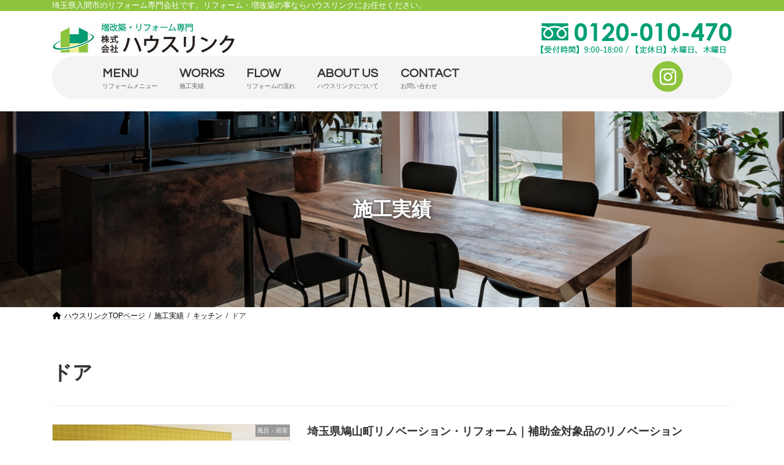

--- FILE ---
content_type: text/html; charset=UTF-8
request_url: https://houselink-co.com/kitchen/door/
body_size: 54286
content:

<!DOCTYPE html>
<html dir="ltr" lang="ja" prefix="og: https://ogp.me/ns#">

<head>
	<meta charset="utf-8">
	<meta http-equiv="X-UA-Compatible" content="IE=edge">
	<meta name="viewport" content="width=device-width, initial-scale=1">
		<!-- Google Tag Manager -->
	<script>
		(function(w, d, s, l, i) {
			w[l] = w[l] || [];
			w[l].push({
				'gtm.start': new Date().getTime(),
				event: 'gtm.js'
			});
			var f = d.getElementsByTagName(s)[0],
				j = d.createElement(s),
				dl = l != 'dataLayer' ? '&l=' + l : '';
			j.async = true;
			j.src =
				'https://www.googletagmanager.com/gtm.js?id=' + i + dl;
			f.parentNode.insertBefore(j, f);
		})(window, document, 'script', 'dataLayer', 'GTM-PJ9JSKJ');
	</script>
	<!-- End Google Tag Manager -->
			<meta name="keywords" content="ドア" />

<!-- WP SiteManager OGP Tags -->
<meta property="og:title" content="ドア" />
<meta property="og:type" content="article" />
<meta property="og:url" content="https://houselink-co.com/kitchen/door/" />
<meta property="og:description" content=" " />
<meta property="og:site_name" content="地元入間市のリフォーム会社ハウスリンクにご相談下さい" />
<title>ドア | 地元入間市のリフォーム会社ハウスリンクにご相談下さい</title>
	<style>img:is([sizes="auto" i], [sizes^="auto," i]) { contain-intrinsic-size: 3000px 1500px }</style>
	
		<!-- All in One SEO 4.8.4.1 - aioseo.com -->
	<meta name="robots" content="max-image-preview:large" />
	<link rel="canonical" href="https://houselink-co.com/kitchen/door/" />
	<meta name="generator" content="All in One SEO (AIOSEO) 4.8.4.1" />
		<script type="application/ld+json" class="aioseo-schema">
			{"@context":"https:\/\/schema.org","@graph":[{"@type":"BreadcrumbList","@id":"https:\/\/houselink-co.com\/kitchen\/door\/#breadcrumblist","itemListElement":[{"@type":"ListItem","@id":"https:\/\/houselink-co.com#listItem","position":1,"name":"\u30db\u30fc\u30e0","item":"https:\/\/houselink-co.com","nextItem":{"@type":"ListItem","@id":"https:\/\/houselink-co.com\/kitchen\/e_g_kitchen\/#listItem","name":"\u30ad\u30c3\u30c1\u30f3"}},{"@type":"ListItem","@id":"https:\/\/houselink-co.com\/kitchen\/e_g_kitchen\/#listItem","position":2,"name":"\u30ad\u30c3\u30c1\u30f3","item":"https:\/\/houselink-co.com\/kitchen\/e_g_kitchen\/","nextItem":{"@type":"ListItem","@id":"https:\/\/houselink-co.com\/kitchen\/door\/#listItem","name":"\u30c9\u30a2"},"previousItem":{"@type":"ListItem","@id":"https:\/\/houselink-co.com#listItem","name":"\u30db\u30fc\u30e0"}},{"@type":"ListItem","@id":"https:\/\/houselink-co.com\/kitchen\/door\/#listItem","position":3,"name":"\u30c9\u30a2","previousItem":{"@type":"ListItem","@id":"https:\/\/houselink-co.com\/kitchen\/e_g_kitchen\/#listItem","name":"\u30ad\u30c3\u30c1\u30f3"}}]},{"@type":"CollectionPage","@id":"https:\/\/houselink-co.com\/kitchen\/door\/#collectionpage","url":"https:\/\/houselink-co.com\/kitchen\/door\/","name":"\u30c9\u30a2 | \u5730\u5143\u5165\u9593\u5e02\u306e\u30ea\u30d5\u30a9\u30fc\u30e0\u4f1a\u793e\u30cf\u30a6\u30b9\u30ea\u30f3\u30af\u306b\u3054\u76f8\u8ac7\u4e0b\u3055\u3044","inLanguage":"ja","isPartOf":{"@id":"https:\/\/houselink-co.com\/#website"},"breadcrumb":{"@id":"https:\/\/houselink-co.com\/kitchen\/door\/#breadcrumblist"}},{"@type":"Organization","@id":"https:\/\/houselink-co.com\/#organization","name":"\u5730\u5143\u5165\u9593\u5e02\u306e\u30ea\u30d5\u30a9\u30fc\u30e0\u4f1a\u793e\u30cf\u30a6\u30b9\u30ea\u30f3\u30af\u306b\u3054\u76f8\u8ac7\u4e0b\u3055\u3044","description":"\u5165\u9593\u5e02\u30fb\u6240\u6ca2\u5e02\u30fb\u72ed\u5c71\u5e02\u30ea\u30d5\u30a9\u30fc\u30e0\u306e\u3054\u76f8\u8ac7\u306f\u3001\u5730\u5143\u6307\u5b9a\u6c34\u9053\u5de5\u4e8b\u5e97\u3060\u304b\u3089\u3001\u5b89\u5fc3\u3068\u7d0d\u5f97\u306e\u4fa1\u683c\u304c\u63d0\u4f9b\u3067\u304d\u3001\u9ad8\u8a55\u4fa1\u53e3\u30b3\u30df\u6570\u30c8\u30c3\u30d7\u30af\u30e9\u30b9\u306e\u30cf\u30a6\u30b9\u30ea\u30f3\u30af\u3078\u3054\u76f8\u8ac7\u304f\u3060\u3055\u3044\u3002","url":"https:\/\/houselink-co.com\/"},{"@type":"WebSite","@id":"https:\/\/houselink-co.com\/#website","url":"https:\/\/houselink-co.com\/","name":"\u5730\u5143\u5165\u9593\u5e02\u306e\u30ea\u30d5\u30a9\u30fc\u30e0\u4f1a\u793e\u30cf\u30a6\u30b9\u30ea\u30f3\u30af\u306b\u3054\u76f8\u8ac7\u4e0b\u3055\u3044","description":"\u5165\u9593\u5e02\u30fb\u6240\u6ca2\u5e02\u30fb\u72ed\u5c71\u5e02\u30ea\u30d5\u30a9\u30fc\u30e0\u306e\u3054\u76f8\u8ac7\u306f\u3001\u5730\u5143\u6307\u5b9a\u6c34\u9053\u5de5\u4e8b\u5e97\u3060\u304b\u3089\u3001\u5b89\u5fc3\u3068\u7d0d\u5f97\u306e\u4fa1\u683c\u304c\u63d0\u4f9b\u3067\u304d\u3001\u9ad8\u8a55\u4fa1\u53e3\u30b3\u30df\u6570\u30c8\u30c3\u30d7\u30af\u30e9\u30b9\u306e\u30cf\u30a6\u30b9\u30ea\u30f3\u30af\u3078\u3054\u76f8\u8ac7\u304f\u3060\u3055\u3044\u3002","inLanguage":"ja","publisher":{"@id":"https:\/\/houselink-co.com\/#organization"}}]}
		</script>
		<!-- All in One SEO -->

<link rel='dns-prefetch' href='//yubinbango.github.io' />
<link rel="alternate" type="application/rss+xml" title="地元入間市のリフォーム会社ハウスリンクにご相談下さい &raquo; フィード" href="https://houselink-co.com/feed/" />
<link rel="alternate" type="application/rss+xml" title="地元入間市のリフォーム会社ハウスリンクにご相談下さい &raquo; コメントフィード" href="https://houselink-co.com/comments/feed/" />
<link rel="alternate" type="application/rss+xml" title="地元入間市のリフォーム会社ハウスリンクにご相談下さい &raquo; ドア キッチン のフィード" href="https://houselink-co.com/kitchen/door/feed/" />
<script type="text/javascript">
/* <![CDATA[ */
window._wpemojiSettings = {"baseUrl":"https:\/\/s.w.org\/images\/core\/emoji\/15.0.3\/72x72\/","ext":".png","svgUrl":"https:\/\/s.w.org\/images\/core\/emoji\/15.0.3\/svg\/","svgExt":".svg","source":{"concatemoji":"https:\/\/houselink-co.com\/admin\/wp-includes\/js\/wp-emoji-release.min.js?ver=6.7.4"}};
/*! This file is auto-generated */
!function(i,n){var o,s,e;function c(e){try{var t={supportTests:e,timestamp:(new Date).valueOf()};sessionStorage.setItem(o,JSON.stringify(t))}catch(e){}}function p(e,t,n){e.clearRect(0,0,e.canvas.width,e.canvas.height),e.fillText(t,0,0);var t=new Uint32Array(e.getImageData(0,0,e.canvas.width,e.canvas.height).data),r=(e.clearRect(0,0,e.canvas.width,e.canvas.height),e.fillText(n,0,0),new Uint32Array(e.getImageData(0,0,e.canvas.width,e.canvas.height).data));return t.every(function(e,t){return e===r[t]})}function u(e,t,n){switch(t){case"flag":return n(e,"\ud83c\udff3\ufe0f\u200d\u26a7\ufe0f","\ud83c\udff3\ufe0f\u200b\u26a7\ufe0f")?!1:!n(e,"\ud83c\uddfa\ud83c\uddf3","\ud83c\uddfa\u200b\ud83c\uddf3")&&!n(e,"\ud83c\udff4\udb40\udc67\udb40\udc62\udb40\udc65\udb40\udc6e\udb40\udc67\udb40\udc7f","\ud83c\udff4\u200b\udb40\udc67\u200b\udb40\udc62\u200b\udb40\udc65\u200b\udb40\udc6e\u200b\udb40\udc67\u200b\udb40\udc7f");case"emoji":return!n(e,"\ud83d\udc26\u200d\u2b1b","\ud83d\udc26\u200b\u2b1b")}return!1}function f(e,t,n){var r="undefined"!=typeof WorkerGlobalScope&&self instanceof WorkerGlobalScope?new OffscreenCanvas(300,150):i.createElement("canvas"),a=r.getContext("2d",{willReadFrequently:!0}),o=(a.textBaseline="top",a.font="600 32px Arial",{});return e.forEach(function(e){o[e]=t(a,e,n)}),o}function t(e){var t=i.createElement("script");t.src=e,t.defer=!0,i.head.appendChild(t)}"undefined"!=typeof Promise&&(o="wpEmojiSettingsSupports",s=["flag","emoji"],n.supports={everything:!0,everythingExceptFlag:!0},e=new Promise(function(e){i.addEventListener("DOMContentLoaded",e,{once:!0})}),new Promise(function(t){var n=function(){try{var e=JSON.parse(sessionStorage.getItem(o));if("object"==typeof e&&"number"==typeof e.timestamp&&(new Date).valueOf()<e.timestamp+604800&&"object"==typeof e.supportTests)return e.supportTests}catch(e){}return null}();if(!n){if("undefined"!=typeof Worker&&"undefined"!=typeof OffscreenCanvas&&"undefined"!=typeof URL&&URL.createObjectURL&&"undefined"!=typeof Blob)try{var e="postMessage("+f.toString()+"("+[JSON.stringify(s),u.toString(),p.toString()].join(",")+"));",r=new Blob([e],{type:"text/javascript"}),a=new Worker(URL.createObjectURL(r),{name:"wpTestEmojiSupports"});return void(a.onmessage=function(e){c(n=e.data),a.terminate(),t(n)})}catch(e){}c(n=f(s,u,p))}t(n)}).then(function(e){for(var t in e)n.supports[t]=e[t],n.supports.everything=n.supports.everything&&n.supports[t],"flag"!==t&&(n.supports.everythingExceptFlag=n.supports.everythingExceptFlag&&n.supports[t]);n.supports.everythingExceptFlag=n.supports.everythingExceptFlag&&!n.supports.flag,n.DOMReady=!1,n.readyCallback=function(){n.DOMReady=!0}}).then(function(){return e}).then(function(){var e;n.supports.everything||(n.readyCallback(),(e=n.source||{}).concatemoji?t(e.concatemoji):e.wpemoji&&e.twemoji&&(t(e.twemoji),t(e.wpemoji)))}))}((window,document),window._wpemojiSettings);
/* ]]> */
</script>
<link rel='stylesheet' id='vkExUnit_common_style-css' href='https://houselink-co.com/admin/wp-content/plugins/vk-all-in-one-expansion-unit/assets/css/vkExUnit_style.css?ver=9.110.0.1' type='text/css' media='all' />
<style id='vkExUnit_common_style-inline-css' type='text/css'>
:root {--ver_page_top_button_url:url(https://houselink-co.com/admin/wp-content/plugins/vk-all-in-one-expansion-unit/assets/images/to-top-btn-icon.svg);}@font-face {font-weight: normal;font-style: normal;font-family: "vk_sns";src: url("https://houselink-co.com/admin/wp-content/plugins/vk-all-in-one-expansion-unit/inc/sns/icons/fonts/vk_sns.eot?-bq20cj");src: url("https://houselink-co.com/admin/wp-content/plugins/vk-all-in-one-expansion-unit/inc/sns/icons/fonts/vk_sns.eot?#iefix-bq20cj") format("embedded-opentype"),url("https://houselink-co.com/admin/wp-content/plugins/vk-all-in-one-expansion-unit/inc/sns/icons/fonts/vk_sns.woff?-bq20cj") format("woff"),url("https://houselink-co.com/admin/wp-content/plugins/vk-all-in-one-expansion-unit/inc/sns/icons/fonts/vk_sns.ttf?-bq20cj") format("truetype"),url("https://houselink-co.com/admin/wp-content/plugins/vk-all-in-one-expansion-unit/inc/sns/icons/fonts/vk_sns.svg?-bq20cj#vk_sns") format("svg");}
.veu_promotion-alert__content--text {border: 1px solid rgba(0,0,0,0.125);padding: 0.5em 1em;border-radius: var(--vk-size-radius);margin-bottom: var(--vk-margin-block-bottom);font-size: 0.875rem;}/* Alert Content部分に段落タグを入れた場合に最後の段落の余白を0にする */.veu_promotion-alert__content--text p:last-of-type{margin-bottom:0;margin-top: 0;}
</style>
<style id='wp-emoji-styles-inline-css' type='text/css'>

	img.wp-smiley, img.emoji {
		display: inline !important;
		border: none !important;
		box-shadow: none !important;
		height: 1em !important;
		width: 1em !important;
		margin: 0 0.07em !important;
		vertical-align: -0.1em !important;
		background: none !important;
		padding: 0 !important;
	}
</style>
<link rel='stylesheet' id='wp-block-library-css' href='https://houselink-co.com/admin/wp-includes/css/dist/block-library/style.min.css?ver=6.7.4' type='text/css' media='all' />
<style id='wp-block-library-inline-css' type='text/css'>
/* VK Color Palettes */:root{ --vk-color-primary:#000000}:root .has-vk-color-primary-color { color:var(--vk-color-primary); }:root .has-vk-color-primary-background-color { background-color:var(--vk-color-primary); }:root{ --vk-color-primary-dark:#000000}:root .has-vk-color-primary-dark-color { color:var(--vk-color-primary-dark); }:root .has-vk-color-primary-dark-background-color { background-color:var(--vk-color-primary-dark); }:root{ --vk-color-primary-vivid:#000000}:root .has-vk-color-primary-vivid-color { color:var(--vk-color-primary-vivid); }:root .has-vk-color-primary-vivid-background-color { background-color:var(--vk-color-primary-vivid); }
</style>
<style id='classic-theme-styles-inline-css' type='text/css'>
/*! This file is auto-generated */
.wp-block-button__link{color:#fff;background-color:#32373c;border-radius:9999px;box-shadow:none;text-decoration:none;padding:calc(.667em + 2px) calc(1.333em + 2px);font-size:1.125em}.wp-block-file__button{background:#32373c;color:#fff;text-decoration:none}
</style>
<style id='global-styles-inline-css' type='text/css'>
:root{--wp--preset--aspect-ratio--square: 1;--wp--preset--aspect-ratio--4-3: 4/3;--wp--preset--aspect-ratio--3-4: 3/4;--wp--preset--aspect-ratio--3-2: 3/2;--wp--preset--aspect-ratio--2-3: 2/3;--wp--preset--aspect-ratio--16-9: 16/9;--wp--preset--aspect-ratio--9-16: 9/16;--wp--preset--color--black: #000000;--wp--preset--color--cyan-bluish-gray: #abb8c3;--wp--preset--color--white: #ffffff;--wp--preset--color--pale-pink: #f78da7;--wp--preset--color--vivid-red: #cf2e2e;--wp--preset--color--luminous-vivid-orange: #ff6900;--wp--preset--color--luminous-vivid-amber: #fcb900;--wp--preset--color--light-green-cyan: #7bdcb5;--wp--preset--color--vivid-green-cyan: #00d084;--wp--preset--color--pale-cyan-blue: #8ed1fc;--wp--preset--color--vivid-cyan-blue: #0693e3;--wp--preset--color--vivid-purple: #9b51e0;--wp--preset--gradient--vivid-cyan-blue-to-vivid-purple: linear-gradient(135deg,rgba(6,147,227,1) 0%,rgb(155,81,224) 100%);--wp--preset--gradient--light-green-cyan-to-vivid-green-cyan: linear-gradient(135deg,rgb(122,220,180) 0%,rgb(0,208,130) 100%);--wp--preset--gradient--luminous-vivid-amber-to-luminous-vivid-orange: linear-gradient(135deg,rgba(252,185,0,1) 0%,rgba(255,105,0,1) 100%);--wp--preset--gradient--luminous-vivid-orange-to-vivid-red: linear-gradient(135deg,rgba(255,105,0,1) 0%,rgb(207,46,46) 100%);--wp--preset--gradient--very-light-gray-to-cyan-bluish-gray: linear-gradient(135deg,rgb(238,238,238) 0%,rgb(169,184,195) 100%);--wp--preset--gradient--cool-to-warm-spectrum: linear-gradient(135deg,rgb(74,234,220) 0%,rgb(151,120,209) 20%,rgb(207,42,186) 40%,rgb(238,44,130) 60%,rgb(251,105,98) 80%,rgb(254,248,76) 100%);--wp--preset--gradient--blush-light-purple: linear-gradient(135deg,rgb(255,206,236) 0%,rgb(152,150,240) 100%);--wp--preset--gradient--blush-bordeaux: linear-gradient(135deg,rgb(254,205,165) 0%,rgb(254,45,45) 50%,rgb(107,0,62) 100%);--wp--preset--gradient--luminous-dusk: linear-gradient(135deg,rgb(255,203,112) 0%,rgb(199,81,192) 50%,rgb(65,88,208) 100%);--wp--preset--gradient--pale-ocean: linear-gradient(135deg,rgb(255,245,203) 0%,rgb(182,227,212) 50%,rgb(51,167,181) 100%);--wp--preset--gradient--electric-grass: linear-gradient(135deg,rgb(202,248,128) 0%,rgb(113,206,126) 100%);--wp--preset--gradient--midnight: linear-gradient(135deg,rgb(2,3,129) 0%,rgb(40,116,252) 100%);--wp--preset--gradient--vivid-green-cyan-to-vivid-cyan-blue: linear-gradient(135deg,rgba(0,208,132,1) 0%,rgba(6,147,227,1) 100%);--wp--preset--font-size--small: 14px;--wp--preset--font-size--medium: 20px;--wp--preset--font-size--large: 24px;--wp--preset--font-size--x-large: 42px;--wp--preset--font-size--regular: 16px;--wp--preset--font-size--huge: 36px;--wp--preset--spacing--20: 0.44rem;--wp--preset--spacing--30: 0.67rem;--wp--preset--spacing--40: 1rem;--wp--preset--spacing--50: 1.5rem;--wp--preset--spacing--60: 2.25rem;--wp--preset--spacing--70: 3.38rem;--wp--preset--spacing--80: 5.06rem;--wp--preset--shadow--natural: 6px 6px 9px rgba(0, 0, 0, 0.2);--wp--preset--shadow--deep: 12px 12px 50px rgba(0, 0, 0, 0.4);--wp--preset--shadow--sharp: 6px 6px 0px rgba(0, 0, 0, 0.2);--wp--preset--shadow--outlined: 6px 6px 0px -3px rgba(255, 255, 255, 1), 6px 6px rgba(0, 0, 0, 1);--wp--preset--shadow--crisp: 6px 6px 0px rgba(0, 0, 0, 1);}:where(.is-layout-flex){gap: 0.5em;}:where(.is-layout-grid){gap: 0.5em;}body .is-layout-flex{display: flex;}.is-layout-flex{flex-wrap: wrap;align-items: center;}.is-layout-flex > :is(*, div){margin: 0;}body .is-layout-grid{display: grid;}.is-layout-grid > :is(*, div){margin: 0;}:where(.wp-block-columns.is-layout-flex){gap: 2em;}:where(.wp-block-columns.is-layout-grid){gap: 2em;}:where(.wp-block-post-template.is-layout-flex){gap: 1.25em;}:where(.wp-block-post-template.is-layout-grid){gap: 1.25em;}.has-black-color{color: var(--wp--preset--color--black) !important;}.has-cyan-bluish-gray-color{color: var(--wp--preset--color--cyan-bluish-gray) !important;}.has-white-color{color: var(--wp--preset--color--white) !important;}.has-pale-pink-color{color: var(--wp--preset--color--pale-pink) !important;}.has-vivid-red-color{color: var(--wp--preset--color--vivid-red) !important;}.has-luminous-vivid-orange-color{color: var(--wp--preset--color--luminous-vivid-orange) !important;}.has-luminous-vivid-amber-color{color: var(--wp--preset--color--luminous-vivid-amber) !important;}.has-light-green-cyan-color{color: var(--wp--preset--color--light-green-cyan) !important;}.has-vivid-green-cyan-color{color: var(--wp--preset--color--vivid-green-cyan) !important;}.has-pale-cyan-blue-color{color: var(--wp--preset--color--pale-cyan-blue) !important;}.has-vivid-cyan-blue-color{color: var(--wp--preset--color--vivid-cyan-blue) !important;}.has-vivid-purple-color{color: var(--wp--preset--color--vivid-purple) !important;}.has-black-background-color{background-color: var(--wp--preset--color--black) !important;}.has-cyan-bluish-gray-background-color{background-color: var(--wp--preset--color--cyan-bluish-gray) !important;}.has-white-background-color{background-color: var(--wp--preset--color--white) !important;}.has-pale-pink-background-color{background-color: var(--wp--preset--color--pale-pink) !important;}.has-vivid-red-background-color{background-color: var(--wp--preset--color--vivid-red) !important;}.has-luminous-vivid-orange-background-color{background-color: var(--wp--preset--color--luminous-vivid-orange) !important;}.has-luminous-vivid-amber-background-color{background-color: var(--wp--preset--color--luminous-vivid-amber) !important;}.has-light-green-cyan-background-color{background-color: var(--wp--preset--color--light-green-cyan) !important;}.has-vivid-green-cyan-background-color{background-color: var(--wp--preset--color--vivid-green-cyan) !important;}.has-pale-cyan-blue-background-color{background-color: var(--wp--preset--color--pale-cyan-blue) !important;}.has-vivid-cyan-blue-background-color{background-color: var(--wp--preset--color--vivid-cyan-blue) !important;}.has-vivid-purple-background-color{background-color: var(--wp--preset--color--vivid-purple) !important;}.has-black-border-color{border-color: var(--wp--preset--color--black) !important;}.has-cyan-bluish-gray-border-color{border-color: var(--wp--preset--color--cyan-bluish-gray) !important;}.has-white-border-color{border-color: var(--wp--preset--color--white) !important;}.has-pale-pink-border-color{border-color: var(--wp--preset--color--pale-pink) !important;}.has-vivid-red-border-color{border-color: var(--wp--preset--color--vivid-red) !important;}.has-luminous-vivid-orange-border-color{border-color: var(--wp--preset--color--luminous-vivid-orange) !important;}.has-luminous-vivid-amber-border-color{border-color: var(--wp--preset--color--luminous-vivid-amber) !important;}.has-light-green-cyan-border-color{border-color: var(--wp--preset--color--light-green-cyan) !important;}.has-vivid-green-cyan-border-color{border-color: var(--wp--preset--color--vivid-green-cyan) !important;}.has-pale-cyan-blue-border-color{border-color: var(--wp--preset--color--pale-cyan-blue) !important;}.has-vivid-cyan-blue-border-color{border-color: var(--wp--preset--color--vivid-cyan-blue) !important;}.has-vivid-purple-border-color{border-color: var(--wp--preset--color--vivid-purple) !important;}.has-vivid-cyan-blue-to-vivid-purple-gradient-background{background: var(--wp--preset--gradient--vivid-cyan-blue-to-vivid-purple) !important;}.has-light-green-cyan-to-vivid-green-cyan-gradient-background{background: var(--wp--preset--gradient--light-green-cyan-to-vivid-green-cyan) !important;}.has-luminous-vivid-amber-to-luminous-vivid-orange-gradient-background{background: var(--wp--preset--gradient--luminous-vivid-amber-to-luminous-vivid-orange) !important;}.has-luminous-vivid-orange-to-vivid-red-gradient-background{background: var(--wp--preset--gradient--luminous-vivid-orange-to-vivid-red) !important;}.has-very-light-gray-to-cyan-bluish-gray-gradient-background{background: var(--wp--preset--gradient--very-light-gray-to-cyan-bluish-gray) !important;}.has-cool-to-warm-spectrum-gradient-background{background: var(--wp--preset--gradient--cool-to-warm-spectrum) !important;}.has-blush-light-purple-gradient-background{background: var(--wp--preset--gradient--blush-light-purple) !important;}.has-blush-bordeaux-gradient-background{background: var(--wp--preset--gradient--blush-bordeaux) !important;}.has-luminous-dusk-gradient-background{background: var(--wp--preset--gradient--luminous-dusk) !important;}.has-pale-ocean-gradient-background{background: var(--wp--preset--gradient--pale-ocean) !important;}.has-electric-grass-gradient-background{background: var(--wp--preset--gradient--electric-grass) !important;}.has-midnight-gradient-background{background: var(--wp--preset--gradient--midnight) !important;}.has-small-font-size{font-size: var(--wp--preset--font-size--small) !important;}.has-medium-font-size{font-size: var(--wp--preset--font-size--medium) !important;}.has-large-font-size{font-size: var(--wp--preset--font-size--large) !important;}.has-x-large-font-size{font-size: var(--wp--preset--font-size--x-large) !important;}
:where(.wp-block-post-template.is-layout-flex){gap: 1.25em;}:where(.wp-block-post-template.is-layout-grid){gap: 1.25em;}
:where(.wp-block-columns.is-layout-flex){gap: 2em;}:where(.wp-block-columns.is-layout-grid){gap: 2em;}
:root :where(.wp-block-pullquote){font-size: 1.5em;line-height: 1.6;}
</style>
<link rel='stylesheet' id='contact-form-7-css' href='https://houselink-co.com/admin/wp-content/plugins/contact-form-7/includes/css/styles.css?ver=6.1' type='text/css' media='all' />
<link rel='stylesheet' id='toc-screen-css' href='https://houselink-co.com/admin/wp-content/plugins/table-of-contents-plus/screen.min.css?ver=2411.1' type='text/css' media='all' />
<link rel='stylesheet' id='grw-public-main-css-css' href='https://houselink-co.com/admin/wp-content/plugins/widget-google-reviews/assets/css/public-main.css?ver=6.1' type='text/css' media='all' />
<link rel='stylesheet' id='lightning-common-style-css' href='https://houselink-co.com/admin/wp-content/themes/lightning/_g3/assets/css/style.css?ver=14.18.0' type='text/css' media='all' />
<style id='lightning-common-style-inline-css' type='text/css'>
/* Lightning */:root {--vk-color-primary:#000000;--vk-color-primary-dark:#000000;--vk-color-primary-vivid:#000000;--g_nav_main_acc_icon_open_url:url(https://houselink-co.com/admin/wp-content/themes/lightning/_g3/inc/vk-mobile-nav/package/images/vk-menu-acc-icon-open-black.svg);--g_nav_main_acc_icon_close_url: url(https://houselink-co.com/admin/wp-content/themes/lightning/_g3/inc/vk-mobile-nav/package/images/vk-menu-close-black.svg);--g_nav_sub_acc_icon_open_url: url(https://houselink-co.com/admin/wp-content/themes/lightning/_g3/inc/vk-mobile-nav/package/images/vk-menu-acc-icon-open-white.svg);--g_nav_sub_acc_icon_close_url: url(https://houselink-co.com/admin/wp-content/themes/lightning/_g3/inc/vk-mobile-nav/package/images/vk-menu-close-white.svg);}
html{scroll-padding-top:var(--vk-size-admin-bar);}
/* vk-mobile-nav */:root {--vk-mobile-nav-menu-btn-bg-src: url("https://houselink-co.com/admin/wp-content/themes/lightning/_g3/inc/vk-mobile-nav/package/images/vk-menu-btn-black.svg");--vk-mobile-nav-menu-btn-close-bg-src: url("https://houselink-co.com/admin/wp-content/themes/lightning/_g3/inc/vk-mobile-nav/package/images/vk-menu-close-black.svg");--vk-menu-acc-icon-open-black-bg-src: url("https://houselink-co.com/admin/wp-content/themes/lightning/_g3/inc/vk-mobile-nav/package/images/vk-menu-acc-icon-open-black.svg");--vk-menu-acc-icon-open-white-bg-src: url("https://houselink-co.com/admin/wp-content/themes/lightning/_g3/inc/vk-mobile-nav/package/images/vk-menu-acc-icon-open-white.svg");--vk-menu-acc-icon-close-black-bg-src: url("https://houselink-co.com/admin/wp-content/themes/lightning/_g3/inc/vk-mobile-nav/package/images/vk-menu-close-black.svg");--vk-menu-acc-icon-close-white-bg-src: url("https://houselink-co.com/admin/wp-content/themes/lightning/_g3/inc/vk-mobile-nav/package/images/vk-menu-close-white.svg");}
</style>
<link rel='stylesheet' id='lightning-design-style-css' href='https://houselink-co.com/admin/wp-content/themes/lightning/_g3/design-skin/plain/css/style.css?ver=14.18.0' type='text/css' media='all' />
<style id='lightning-design-style-inline-css' type='text/css'>
.tagcloud a:before { font-family: "Font Awesome 5 Free";content: "\f02b";font-weight: bold; }
</style>
<link rel='stylesheet' id='custum-css' href='https://houselink-co.com/admin/wp-content/themes/lightning-child/css/custom.css?ver=6.7.4' type='text/css' media='all' />
<link rel='stylesheet' id='slick-css' href='https://houselink-co.com/admin/wp-content/themes/lightning-child/css/slick.css?ver=6.7.4' type='text/css' media='all' />
<link rel='stylesheet' id='sub-css' href='https://houselink-co.com/admin/wp-content/themes/lightning-child/css/sub.css?ver=6.7.4' type='text/css' media='all' />
<link rel='stylesheet' id='vk-blog-card-css' href='https://houselink-co.com/admin/wp-content/themes/lightning/_g3/inc/vk-wp-oembed-blog-card/package/css/blog-card.css?ver=6.7.4' type='text/css' media='all' />
<link rel='stylesheet' id='lightning-theme-style-css' href='https://houselink-co.com/admin/wp-content/themes/lightning-child/style.css?ver=14.18.0' type='text/css' media='all' />
<link rel='stylesheet' id='vk-font-awesome-css' href='https://houselink-co.com/admin/wp-content/themes/lightning/vendor/vektor-inc/font-awesome-versions/src/versions/6/css/all.min.css?ver=6.0.0' type='text/css' media='all' />
<link rel='stylesheet' id='wp-pagenavi-css' href='https://houselink-co.com/admin/wp-content/plugins/wp-pagenavi/pagenavi-css.css?ver=2.70' type='text/css' media='all' />
<script type="text/javascript" src="https://houselink-co.com/admin/wp-includes/js/jquery/jquery.min.js?ver=3.7.1" id="jquery-core-js"></script>
<script type="text/javascript" src="https://houselink-co.com/admin/wp-includes/js/jquery/jquery-migrate.min.js?ver=3.4.1" id="jquery-migrate-js"></script>
<script type="text/javascript" defer="defer" src="https://houselink-co.com/admin/wp-content/plugins/widget-google-reviews/assets/js/public-main.js?ver=6.1" id="grw-public-main-js-js"></script>
<script type="text/javascript" src="https://houselink-co.com/admin/wp-content/themes/lightning-child/js/slick.min.js?ver=6.7.4" id="slide-js"></script>
<script type="text/javascript" src="https://houselink-co.com/admin/wp-content/themes/lightning-child/js/slide.js?ver=6.7.4" id="slide_base-js"></script>
<script type="text/javascript" src="https://houselink-co.com/admin/wp-content/themes/lightning-child/js/custom.js?ver=6.7.4" id="custom-js"></script>
<link rel="https://api.w.org/" href="https://houselink-co.com/wp-json/" /><link rel="EditURI" type="application/rsd+xml" title="RSD" href="https://houselink-co.com/admin/xmlrpc.php?rsd" />
<meta name="generator" content="WordPress 6.7.4" />
<link rel="icon" href="https://houselink-co.com/admin/wp-content/uploads/2022/04/favicon.png" sizes="32x32" />
<link rel="icon" href="https://houselink-co.com/admin/wp-content/uploads/2022/04/favicon.png" sizes="192x192" />
<link rel="apple-touch-icon" href="https://houselink-co.com/admin/wp-content/uploads/2022/04/favicon.png" />
<meta name="msapplication-TileImage" content="https://houselink-co.com/admin/wp-content/uploads/2022/04/favicon.png" />
	<script src="https://cdn.jsdelivr.net/npm/swiper/swiper-bundle.min.js"></script>
</head>

<body class="archive tax-kitchen term-door term-88 wp-embed-responsive device-pc fa_v6_css post-type-construction">
		<!-- Google Tag Manager (noscript) -->
	<noscript><iframe src="https://www.googletagmanager.com/ns.html?id=GTM-PJ9JSKJ"
			height="0" width="0" style="display:none;visibility:hidden"></iframe></noscript>
	<!-- End Google Tag Manager (noscript) -->
		<a class="skip-link screen-reader-text" href="#main">コンテンツへスキップ</a>
	<a class="skip-link screen-reader-text" href="#vk-mobile-nav">ナビゲーションに移動</a>
	<header id="site-header" class="site-header site-header--layout--nav-float">
			<div id="site-header-topbar">
		<div class="container">
			埼玉県入間市のリフォーム専門会社です。<br class="d-lg-none">リフォーム・増改築の事ならハウスリンクにお任せください。
		</div>
	</div>
	<div id="site-header-container" class="site-header-container container">
		<div class="site-header_inner">
		
						<div class="site-header-logo">
			<a href="https://houselink-co.com/">
				<span><img src="https://houselink-co.com/admin/wp-content/themes/lightning-child/images/logo.jpg" alt="リフォーム専門ハウスリンク"></span>
			</a>
			</div>
			<div class="site-header_tel">
			<img src="https://houselink-co.com/admin/wp-content/themes/lightning-child/images/tel.png" alt="TEL:0120-010-470">
			</div>
		</div>	

				<div class="global-nav_outer">
			<nav id="global-nav" class="global-nav global-nav--layout--float-right"><ul id="menu-header" class="menu vk-menu-acc global-nav-list nav"><li id="menu-item-42598" class="menu-item menu-item-type-post_type menu-item-object-page"><a href="https://houselink-co.com/reformmenu/"><strong class="global-nav-name">MENU</strong><span class="global-nav-description">リフォームメニュー</span></a></li>
<li id="menu-item-42593" class="menu-item menu-item-type-post_type_archive menu-item-object-construction current-menu-ancestor"><a href="https://houselink-co.com/construction/"><strong class="global-nav-name">WORKS</strong><span class="global-nav-description">施工実績</span></a></li>
<li id="menu-item-42599" class="menu-item menu-item-type-post_type menu-item-object-page"><a href="https://houselink-co.com/reformflow/"><strong class="global-nav-name">FLOW</strong><span class="global-nav-description">リフォームの流れ</span></a></li>
<li id="menu-item-42600" class="menu-item menu-item-type-post_type menu-item-object-page"><a href="https://houselink-co.com/overview/"><strong class="global-nav-name">ABOUT US</strong><span class="global-nav-description">ハウスリンクについて</span></a></li>
<li id="menu-item-42601" class="menu-item menu-item-type-post_type menu-item-object-page"><a href="https://houselink-co.com/contact/"><strong class="global-nav-name">CONTACT</strong><span class="global-nav-description">お問い合わせ</span></a></li>
</ul></nav>			<nav class="global_sns">
				<ul class="sns_nav">
					<li><a href="https://www.instagram.com/houselinkcom/" target="_blank"><img src="https://houselink-co.com/admin/wp-content/themes/lightning-child/images/icon_insta.png" alt="Instagram"></a></li>
					<!--<li><a href="" target="_blank"><img src="https://houselink-co.com/admin/wp-content/themes/lightning-child/images/icon_youtube.png" alt="Youtube"></a></li>-->
				</ul>
			</nav>
		</div>
	</div>
		</header>



	<div class="page-header"><div class="page-header-inner container">
<div class="page-header-title">施工実績</div></div></div><!-- [ /.page-header ] -->

	<!-- [ #breadcrumb ] --><div id="breadcrumb" class="breadcrumb"><div class="container"><ol class="breadcrumb-list" itemscope itemtype="https://schema.org/BreadcrumbList"><li class="breadcrumb-list__item breadcrumb-list__item--home" itemprop="itemListElement" itemscope itemtype="http://schema.org/ListItem"><a href="https://houselink-co.com" itemprop="item"><i class="fas fa-fw fa-home"></i><span itemprop="name">ハウスリンクTOPページ</span></a><meta itemprop="position" content="1" /></li><li class="breadcrumb-list__item" itemprop="itemListElement" itemscope itemtype="http://schema.org/ListItem"><a href="https://houselink-co.com/construction/" itemprop="item"><span itemprop="name">施工実績</span></a><meta itemprop="position" content="2" /></li><li class="breadcrumb-list__item" itemprop="itemListElement" itemscope itemtype="http://schema.org/ListItem"><a href="https://houselink-co.com/kitchen/e_g_kitchen/" itemprop="item"><span itemprop="name">キッチン</span></a><meta itemprop="position" content="3" /></li><li class="breadcrumb-list__item" itemprop="itemListElement" itemscope itemtype="http://schema.org/ListItem"><span itemprop="name">ドア</span><meta itemprop="position" content="4" /></li></ol></div>
			</div>
			<!-- [ /#breadcrumb ] -->
			

<div class="site-body">
		<div class="site-body-container container">

		<div class="main-section" id="main" role="main">
			
			<header class="archive-header"><h1 class="archive-header-title">ドア</h1></header>

	
	<div class="post-list vk_posts vk_posts-mainSection">

		<div id="post-40673" class="vk_post vk_post-postType-construction media vk_post-col-xs-12 vk_post-col-sm-12 vk_post-col-lg-12 vk_post-btn-display post-40673 construction type-construction status-publish has-post-thumbnail hentry const_cat-bathroom const_cat-washroom const_cat-kitchen const_cat-interior const_cat-roofouterwall const_area-others room-e_g_room room-closet room-floor room-wall room-ceiling room-door kitchen-e_g_kitchen kitchen-door kitchen-floor kitchen-wall kitchen-ceiling corridor-e_g_corridor corridor-114 corridor-stairs corridor-floor corridor-wall corridor-ceiling corridor-door toilet-e_g_toilet toilet-ceiling toilet-wall toilet-floor washroom-e_g_washroom washroom-ceiling washroom-wall washroom-floor outerwall-e_g_outerwall outerwall-118 outerwall-painting exterior-e_g_exterior exterior-parking bath-tilebath-2 bath-e_g_unitbath house-ahouse"><div class="vk_post_imgOuter media-img" style="background-image:url(https://houselink-co.com/admin/wp-content/uploads/2020/06/86576b67a52f77c3c226a86f660bf527-1.jpg)"><a href="https://houselink-co.com/construction/%e9%b3%a9%e5%b1%b1%e7%94%ba%e3%81%a7%e3%83%95%e3%83%ab%e3%83%aa%e3%83%95%e3%82%a9%e3%83%bc%e3%83%a0%e3%82%92%e3%81%97%e3%81%be%e3%81%97%e3%81%9f/"><div class="card-img-overlay"><span class="vk_post_imgOuter_singleTermLabel" style="color:#fff;background-color:#999999">風呂・浴室</span></div><img width="300" height="225" src="https://houselink-co.com/admin/wp-content/uploads/2020/06/86576b67a52f77c3c226a86f660bf527-1-300x225.jpg" class="vk_post_imgOuter_img wp-post-image" alt="対面カウンターキッチン" /></a></div><!-- [ /.vk_post_imgOuter ] --><div class="vk_post_body media-body"><h5 class="vk_post_title media-title"><a href="https://houselink-co.com/construction/%e9%b3%a9%e5%b1%b1%e7%94%ba%e3%81%a7%e3%83%95%e3%83%ab%e3%83%aa%e3%83%95%e3%82%a9%e3%83%bc%e3%83%a0%e3%82%92%e3%81%97%e3%81%be%e3%81%97%e3%81%9f/">埼玉県鳩山町リノベーション・リフォーム｜補助金対象品のリノベーション</a></h5><div class="vk_post_date media-date published">2020年6月24日</div><p class="vk_post_excerpt media-text">Before After　-施工後- 担当者コメント 埼玉県鳩山町で木造戸建て住宅のフルリフォームを行いました。 施工内容は、リビング13.25帖とキッチン5帖を約17帖のスペースへとリフォームしました。他、Ｉ型キッチン [&hellip;]</p><div class="vk_post_btnOuter text-right"><a class="btn btn-sm btn-primary vk_post_btn" href="https://houselink-co.com/construction/%e9%b3%a9%e5%b1%b1%e7%94%ba%e3%81%a7%e3%83%95%e3%83%ab%e3%83%aa%e3%83%95%e3%82%a9%e3%83%bc%e3%83%a0%e3%82%92%e3%81%97%e3%81%be%e3%81%97%e3%81%9f/">続きを読む</a></div></div><!-- [ /.media-body ] --></div><!-- [ /.media ] -->
	</div><!-- [ /.post-list ] -->


	


					</div><!-- [ /.main-section ] -->

		
	</div><!-- [ /.site-body-container ] -->

	
</div><!-- [ /.site-body ] -->


    <div class="footer_banner">
        <div class="container">
            <div class="slide_banner">
                <div><a href="https://houselink-co.com/2015/12/20/お見積りまでの行程は無料です！/"><img src="https://houselink-co.com/admin/wp-content/themes/lightning-child/images/banner5.jpg" alt="ご相談・訪問見積無料"></a></div>
                <div><a href="https://www.aeonproduct-finance.jp/simulation/housing/" target="_blank"><img src="https://houselink-co.com/admin/wp-content/themes/lightning-child/images/banner6.jpg" alt="イオンプロダクトファイナンス リフォームローン お気軽にご相談ください"></a></div>
                <div><a href="https://houselink-co.com/2016/04/23/かし保険/"><img src="https://houselink-co.com/admin/wp-content/themes/lightning-child/images/banner7.jpg" alt="リフォームかし保険"></a></div>
                <div><a href="https://houselink-co.com/2016/04/23/かし保険/"><img src="https://houselink-co.com/admin/wp-content/themes/lightning-child/images/banner8.jpg" alt="あんしんの工事保障"></a></div>
            </div>
        </div>
    </div>


<footer class="site-footer">
    <div class="site_footer_inner">
                <!--footer-->
        <div class="container">
            <div class="footer-content">
                <div class="footer_address">
                    <a href="https://houselink-co.com/">
                        <img src="https://houselink-co.com/admin/wp-content/themes/lightning-child/images/logo.png" alt="株式会社ハウスリンク" class="footer_logo">
                    </a>
                    <p class="footer_address_txt">〒358-0011 埼玉県入間市下藤沢638-1</p>
                    <p class="footer_address_tel">
                                                    <a href="tel:0120010470"><img src="https://houselink-co.com/admin/wp-content/themes/lightning-child/images/tel.png" alt="TEL:0120-010-470"></a>
                                            </p>
                    <div class="sns_icons">
                        <a href="https://www.instagram.com/houselinkcom/" class="instagram" target="_blank">
                            <img src="https://houselink-co.com/admin/wp-content/themes/lightning-child/images/icon-instagram.png" alt="">
                        </a>
                        <a href="https://ameblo.jp/houselink-official" class="ameblo" target="_blank">
                            <img src="https://houselink-co.com/admin/wp-content/themes/lightning-child/images/icon-ameba.png" alt="">
                        </a>
                        <a href="https://note.com/houselink/" class="note" target="_blank">
                            <img src="https://houselink-co.com/admin/wp-content/themes/lightning-child/images/icon-note2.png" alt="">
                        </a>
                        <a href="https://twitter.com/_Houselink_" class="twitter" target="_blank">
                            <img src="https://houselink-co.com/admin/wp-content/themes/lightning-child/images/icon-x.png" alt="">
                        </a>
                        <a href="https://www.tiktok.com/@houselink_" class="tiktok" target="_blank">
                            <img src="https://houselink-co.com/admin/wp-content/themes/lightning-child/images/icon-tiktok.png" alt="">
                        </a>
                        <a href="https://www.youtube.com/@houselink_official" class="youtube" target="_blank">
                            <img src="https://houselink-co.com/admin/wp-content/themes/lightning-child/images/icon-youtube.png" alt="">
                        </a>
                    </div>
                </div>
                <div class="footer_site_map">
                                            <div class="footer_site_map_block">
                            <nav class="footer1"><ul id="menu-footer1" class="menu footer-nav-list"><li id="menu-item-42604" class="menu-item menu-item-type-post_type menu-item-object-page menu-item-42604"><a href="https://houselink-co.com/reformmenu/">リフォームメニュー</a></li>
<li id="menu-item-42607" class="menu-item menu-item-type-post_type_archive menu-item-object-construction menu-item-42607 current-menu-ancestor"><a href="https://houselink-co.com/construction/">施工実績</a></li>
<li id="menu-item-42608" class="menu-item menu-item-type-post_type menu-item-object-page menu-item-42608"><a href="https://houselink-co.com/reformflow/">リフォームの流れ</a></li>
<li id="menu-item-42609" class="menu-item menu-item-type-post_type menu-item-object-page menu-item-42609"><a href="https://houselink-co.com/overview/">ハウスリンクについて</a></li>
<li id="menu-item-42638" class="menu-item menu-item-type-post_type menu-item-object-page menu-item-42638"><a href="https://houselink-co.com/feelsafe/">各種認定・工事安心保障</a></li>
<li id="menu-item-42678" class="menu-item menu-item-type-post_type menu-item-object-page menu-item-42678"><a href="https://houselink-co.com/houselinkreform/">後悔のないリフォームを</a></li>
</ul></nav>                        </div>
                                                                <div class="footer_site_map_block">
                            <nav class="footer2"><ul id="menu-footer2" class="menu footer-nav-list"><li id="menu-item-42605" class="menu-item menu-item-type-post_type menu-item-object-page menu-item-42605"><a href="https://houselink-co.com/overview/reformbusiness/">営業部（入間店）</a></li>
<li id="menu-item-42842" class="menu-item menu-item-type-post_type menu-item-object-page menu-item-42842"><a href="https://houselink-co.com/overview/corpsales/">法人課</a></li>
<li id="menu-item-54734" class="menu-item menu-item-type-post_type_archive menu-item-object-staff menu-item-54734"><a href="https://houselink-co.com/staff/">スタッフ紹介</a></li>
<li id="menu-item-45395" class="menu-item menu-item-type-post_type menu-item-object-page menu-item-45395"><a href="https://houselink-co.com/evaluation/">口コミ／評価</a></li>
<li id="menu-item-42687" class="menu-item menu-item-type-taxonomy menu-item-object-category menu-item-42687"><a href="https://houselink-co.com/category/questionnaire/">お客様アンケート</a></li>
<li id="menu-item-52988" class="menu-item menu-item-type-post_type menu-item-object-page menu-item-52988"><a href="https://houselink-co.com/mid-career/">中途採用</a></li>
<li id="menu-item-42611" class="menu-item menu-item-type-post_type menu-item-object-page menu-item-42611"><a href="https://houselink-co.com/overview/recruit/">設備工事スタッフ募集</a></li>
<li id="menu-item-42613" class="menu-item menu-item-type-post_type menu-item-object-page menu-item-42613"><a href="https://houselink-co.com/overview/access/">アクセス</a></li>
<li id="menu-item-42612" class="menu-item menu-item-type-post_type menu-item-object-page menu-item-42612"><a href="https://houselink-co.com/contact/">お問い合わせ</a></li>
</ul></nav>                        </div>
                                        <div class="footer_site_map_block">
                        
                            <nav class="footer3"><ul id="menu-footer3" class="menu footer-nav-list"><li id="menu-item-50828" class="menu-item menu-item-type-post_type menu-item-object-page menu-item-50828"><a href="https://houselink-co.com/news/">新着情報</a></li>
<li id="menu-item-50829" class="menu-item menu-item-type-custom menu-item-object-custom menu-item-50829"><a href="https://houselink-co.com/column">コラム</a></li>
<li id="menu-item-42606" class="menu-item menu-item-type-post_type menu-item-object-page menu-item-42606"><a href="https://houselink-co.com/overview/privacy/">個人情報の取り扱いについて</a></li>
<li id="menu-item-42615" class="menu-item menu-item-type-post_type menu-item-object-page menu-item-42615"><a href="https://houselink-co.com/links/">ご紹介リンク</a></li>
<li id="menu-item-42614" class="menu-item menu-item-type-post_type menu-item-object-page menu-item-42614"><a href="https://houselink-co.com/sitemap/">サイトマップ</a></li>
</ul></nav>
                                            </div>
                </div>

            </div>
        </div>
        <!--//footer-->

                            </div>

</footer>
    <div class="site_footer_under pravate0620">
        <div class="container">
            <ul class="d-none d-md-block">
                <li>
                    <a href="https://houselink-co.com/contact-raiten/">来店相談</a>
                </li>
                <li>
                    <a href="#contact_simple">お問い合わせ</a>
                </li>
            </ul>
            <ul class="d-md-none">
                <li>
                    <a href="https://houselink-co.com/contact/">
                        <i class="far fa-envelope"></i>お問合わせ<br><span class="cta_sub">気軽に相談してみる</span>
                    </a>
                </li>
                <li>
                    <a href="tel:0120-010-470">
                        <i class="fas fa-phone-alt"></i>電話相談<br><span class="cta_sub t_left">いますぐ聞いてみる</span>
                        <div class="ope"><img src="https://houselink-co.com/admin/wp-content/themes/lightning-child/images/ope.png" alt"電話相談 いますぐ聞いてみる"></div>
                    </a>
                </li>
            </ul>
        </div>
    </div>

<!-- <div class="site_footer_under">
    <div class="container">
        <div class="footer_under_cont">
            <div class="footer_under_person">
                                    <img src="https://houselink-co.com/admin/wp-content/themes/lightning-child/images/footer_under01.png" alt="ご相談は無料です。">
                            </div>
            <div class="footer_under_tel">
                <a href="tel:0120010470"><img src="https://houselink-co.com/admin/wp-content/themes/lightning-child/images/footer_tel.png" alt="TEL:0120-010-470"></a>
            </div>
            <div class="footer_under_btn">
                <a href="https://houselink-co.com/contact/"><img src="https://houselink-co.com/admin/wp-content/themes/lightning-child/images/footer_contact_btn.png" alt="メールでのお問い合わせ24時間受付中"></a>
            </div>
        </div>
    </div>
</div> --><div id="vk-mobile-nav-menu-btn" class="vk-mobile-nav-menu-btn position-right">MENU</div><div class="vk-mobile-nav vk-mobile-nav-drop-in" id="vk-mobile-nav"><aside class="widget vk-mobile-nav-widget widget_block" id="block-3"><div class="site-header-logo-sp">			<a href="http://houselink2.local/">				<span><img decoding="async" src="/admin/wp-content/themes/lightning-child/images/logo.jpg" alt="リフォーム専門ハウスリンク"></span>			</a>
</div>
<div class="site_footer_menu">
	<ul class="d-md-none">
		<li>
			<a href="<?php echo home_url('/contact/'); ?>">
				<i class="far fa-envelope" aria-hidden="true"></i>お問合わせ<br><span class="cta_sub">気軽に相談してみる</span>
			</a>
		</li>
		<li>
			<a href="tel:0120-010-470">
				<i class="fas fa-phone-alt" aria-hidden="true"></i>電話相談<br><span class="cta_sub t_left">いますぐ聞いてみる</span>
			</a>
		</li>
	</ul>
</div></aside><nav class="vk-mobile-nav-menu-outer" role="navigation"><ul id="menu-mobile-menu" class="vk-menu-acc menu"><li id="menu-item-54349" class="menu-item menu-item-type-post_type menu-item-object-page menu-item-54349"><a href="https://houselink-co.com/reformmenu/">MENU<br><span>リフォームメニュー</span></a></li>
<li id="menu-item-54350" class="menu-item menu-item-type-custom menu-item-object-custom menu-item-54350 current-menu-ancestor"><a href="/construction/">WORKS<br><span>施工実績</span></a></li>
<li id="menu-item-54351" class="menu-item menu-item-type-post_type menu-item-object-page menu-item-54351"><a href="https://houselink-co.com/reformflow/">FLOW<br><span>リフォームの流れ</span></a></li>
<li id="menu-item-54352" class="menu-item menu-item-type-post_type menu-item-object-page menu-item-54352"><a href="https://houselink-co.com/overview/">ABOUT US<br><span>ハウスリンクについて</span></a></li>
<li id="menu-item-54353" class="menu-item menu-item-type-post_type menu-item-object-page menu-item-54353"><a href="https://houselink-co.com/overview/access/">ACCESS<br><span>アクセス</span></a></li>
<li id="menu-item-54354" class="menu-item menu-item-type-post_type menu-item-object-page menu-item-54354"><a href="https://houselink-co.com/contact/">CONTACT<br><span>お問い合わせ</span></a></li>
</ul></nav><aside class="widget vk-mobile-nav-widget widget_block" id="block-4"><div class="sns_icons">
	<a href="https://www.instagram.com/houselinkcom/" class="instagram" target="_blank">
		<img decoding="async" src="/admin/wp-content/themes/lightning-child/images/icon-instagram.png" alt="">
	</a>
	<a href="https://ameblo.jp/houselink-official" class="ameblo" target="_blank">
		<img decoding="async" src="/admin/wp-content/themes/lightning-child/images/icon-ameba.png" alt="">
	</a>
	<a href="https://note.com/houselink/" class="note" target="_blank">
		<img decoding="async" src="/admin/wp-content/themes/lightning-child/images/icon-note2.png" alt="">
	</a>
	<a href="https://twitter.com/_Houselink_" class="twitter" target="_blank">
		<img decoding="async" src="/admin/wp-content/themes/lightning-child/images/icon-x.png" alt="">
	</a>
	<a href="https://www.tiktok.com/@houselink_" class="tiktok" target="_blank">
		<img decoding="async" src="/admin/wp-content/themes/lightning-child/images/icon-tiktok.png" alt="">
	</a>
	<a href="https://www.youtube.com/@houselink_official" class="youtube" target="_blank">
		<img decoding="async" src="/admin/wp-content/themes/lightning-child/images/icon-youtube.png" alt="">
	</a>
</div></aside></div>
<script>
var thanksPage = {
    42540: 'https://houselink-co.com/thanks/',
    44854: 'https://houselink-co.com/raiten-thanks/',
    52193: 'https://houselink-co.com/simple-thanks/',
    52950: 'https://houselink-co.com/mid-thanks/',
    42688: 'https://houselink-co.com/recruit-thanks/',
};
document.addEventListener( 'wpcf7mailsent', function( event ) {
location = thanksPage[event.detail.contactFormId];
}, false );
</script><a href="#top" id="page_top" class="page_top_btn">PAGE TOP</a><script type="text/javascript" src="https://houselink-co.com/admin/wp-includes/js/dist/hooks.min.js?ver=4d63a3d491d11ffd8ac6" id="wp-hooks-js"></script>
<script type="text/javascript" src="https://houselink-co.com/admin/wp-includes/js/dist/i18n.min.js?ver=5e580eb46a90c2b997e6" id="wp-i18n-js"></script>
<script type="text/javascript" id="wp-i18n-js-after">
/* <![CDATA[ */
wp.i18n.setLocaleData( { 'text direction\u0004ltr': [ 'ltr' ] } );
/* ]]> */
</script>
<script type="text/javascript" src="https://houselink-co.com/admin/wp-content/plugins/contact-form-7/includes/swv/js/index.js?ver=6.1" id="swv-js"></script>
<script type="text/javascript" id="contact-form-7-js-translations">
/* <![CDATA[ */
( function( domain, translations ) {
	var localeData = translations.locale_data[ domain ] || translations.locale_data.messages;
	localeData[""].domain = domain;
	wp.i18n.setLocaleData( localeData, domain );
} )( "contact-form-7", {"translation-revision-date":"2025-06-27 09:47:49+0000","generator":"GlotPress\/4.0.1","domain":"messages","locale_data":{"messages":{"":{"domain":"messages","plural-forms":"nplurals=1; plural=0;","lang":"ja_JP"},"This contact form is placed in the wrong place.":["\u3053\u306e\u30b3\u30f3\u30bf\u30af\u30c8\u30d5\u30a9\u30fc\u30e0\u306f\u9593\u9055\u3063\u305f\u4f4d\u7f6e\u306b\u7f6e\u304b\u308c\u3066\u3044\u307e\u3059\u3002"],"Error:":["\u30a8\u30e9\u30fc:"]}},"comment":{"reference":"includes\/js\/index.js"}} );
/* ]]> */
</script>
<script type="text/javascript" id="contact-form-7-js-before">
/* <![CDATA[ */
var wpcf7 = {
    "api": {
        "root": "https:\/\/houselink-co.com\/wp-json\/",
        "namespace": "contact-form-7\/v1"
    }
};
/* ]]> */
</script>
<script type="text/javascript" src="https://houselink-co.com/admin/wp-content/plugins/contact-form-7/includes/js/index.js?ver=6.1" id="contact-form-7-js"></script>
<script type="text/javascript" id="toc-front-js-extra">
/* <![CDATA[ */
var tocplus = {"visibility_show":"\u8868\u793a","visibility_hide":"\u975e\u8868\u793a","width":"Auto"};
/* ]]> */
</script>
<script type="text/javascript" src="https://houselink-co.com/admin/wp-content/plugins/table-of-contents-plus/front.min.js?ver=2411.1" id="toc-front-js"></script>
<script type="text/javascript" id="vkExUnit_master-js-js-extra">
/* <![CDATA[ */
var vkExOpt = {"ajax_url":"https:\/\/houselink-co.com\/admin\/wp-admin\/admin-ajax.php","homeUrl":"https:\/\/houselink-co.com\/"};
/* ]]> */
</script>
<script type="text/javascript" src="https://houselink-co.com/admin/wp-content/plugins/vk-all-in-one-expansion-unit/assets/js/all.min.js?ver=9.110.0.1" id="vkExUnit_master-js-js"></script>
<script type="text/javascript" src="https://yubinbango.github.io/yubinbango/yubinbango.js" id="yubinbango’-js"></script>
<script type="text/javascript" id="lightning-js-js-extra">
/* <![CDATA[ */
var lightningOpt = {"header_scrool":"1","add_header_offset_margin":"1"};
/* ]]> */
</script>
<script type="text/javascript" src="https://houselink-co.com/admin/wp-content/themes/lightning/_g3/assets/js/main.js?ver=14.18.0" id="lightning-js-js"></script>
<script type="text/javascript" src="https://houselink-co.com/admin/wp-content/plugins/vk-all-in-one-expansion-unit/inc/smooth-scroll/js/smooth-scroll.min.js?ver=9.110.0.1" id="smooth-scroll-js-js"></script>
<script type="text/javascript" src="https://www.google.com/recaptcha/api.js?render=6LdrOVwhAAAAANwvIPaewD5Uejokq-z8dfA5WH5m&amp;ver=3.0" id="google-recaptcha-js"></script>
<script type="text/javascript" src="https://houselink-co.com/admin/wp-includes/js/dist/vendor/wp-polyfill.min.js?ver=3.15.0" id="wp-polyfill-js"></script>
<script type="text/javascript" id="wpcf7-recaptcha-js-before">
/* <![CDATA[ */
var wpcf7_recaptcha = {
    "sitekey": "6LdrOVwhAAAAANwvIPaewD5Uejokq-z8dfA5WH5m",
    "actions": {
        "homepage": "homepage",
        "contactform": "contactform"
    }
};
/* ]]> */
</script>
<script type="text/javascript" src="https://houselink-co.com/admin/wp-content/plugins/contact-form-7/modules/recaptcha/index.js?ver=6.1" id="wpcf7-recaptcha-js"></script>
</body>
</html>

--- FILE ---
content_type: text/html; charset=utf-8
request_url: https://www.google.com/recaptcha/api2/anchor?ar=1&k=6LdrOVwhAAAAANwvIPaewD5Uejokq-z8dfA5WH5m&co=aHR0cHM6Ly9ob3VzZWxpbmstY28uY29tOjQ0Mw..&hl=en&v=PoyoqOPhxBO7pBk68S4YbpHZ&size=invisible&anchor-ms=20000&execute-ms=30000&cb=497nefx0seem
body_size: 48787
content:
<!DOCTYPE HTML><html dir="ltr" lang="en"><head><meta http-equiv="Content-Type" content="text/html; charset=UTF-8">
<meta http-equiv="X-UA-Compatible" content="IE=edge">
<title>reCAPTCHA</title>
<style type="text/css">
/* cyrillic-ext */
@font-face {
  font-family: 'Roboto';
  font-style: normal;
  font-weight: 400;
  font-stretch: 100%;
  src: url(//fonts.gstatic.com/s/roboto/v48/KFO7CnqEu92Fr1ME7kSn66aGLdTylUAMa3GUBHMdazTgWw.woff2) format('woff2');
  unicode-range: U+0460-052F, U+1C80-1C8A, U+20B4, U+2DE0-2DFF, U+A640-A69F, U+FE2E-FE2F;
}
/* cyrillic */
@font-face {
  font-family: 'Roboto';
  font-style: normal;
  font-weight: 400;
  font-stretch: 100%;
  src: url(//fonts.gstatic.com/s/roboto/v48/KFO7CnqEu92Fr1ME7kSn66aGLdTylUAMa3iUBHMdazTgWw.woff2) format('woff2');
  unicode-range: U+0301, U+0400-045F, U+0490-0491, U+04B0-04B1, U+2116;
}
/* greek-ext */
@font-face {
  font-family: 'Roboto';
  font-style: normal;
  font-weight: 400;
  font-stretch: 100%;
  src: url(//fonts.gstatic.com/s/roboto/v48/KFO7CnqEu92Fr1ME7kSn66aGLdTylUAMa3CUBHMdazTgWw.woff2) format('woff2');
  unicode-range: U+1F00-1FFF;
}
/* greek */
@font-face {
  font-family: 'Roboto';
  font-style: normal;
  font-weight: 400;
  font-stretch: 100%;
  src: url(//fonts.gstatic.com/s/roboto/v48/KFO7CnqEu92Fr1ME7kSn66aGLdTylUAMa3-UBHMdazTgWw.woff2) format('woff2');
  unicode-range: U+0370-0377, U+037A-037F, U+0384-038A, U+038C, U+038E-03A1, U+03A3-03FF;
}
/* math */
@font-face {
  font-family: 'Roboto';
  font-style: normal;
  font-weight: 400;
  font-stretch: 100%;
  src: url(//fonts.gstatic.com/s/roboto/v48/KFO7CnqEu92Fr1ME7kSn66aGLdTylUAMawCUBHMdazTgWw.woff2) format('woff2');
  unicode-range: U+0302-0303, U+0305, U+0307-0308, U+0310, U+0312, U+0315, U+031A, U+0326-0327, U+032C, U+032F-0330, U+0332-0333, U+0338, U+033A, U+0346, U+034D, U+0391-03A1, U+03A3-03A9, U+03B1-03C9, U+03D1, U+03D5-03D6, U+03F0-03F1, U+03F4-03F5, U+2016-2017, U+2034-2038, U+203C, U+2040, U+2043, U+2047, U+2050, U+2057, U+205F, U+2070-2071, U+2074-208E, U+2090-209C, U+20D0-20DC, U+20E1, U+20E5-20EF, U+2100-2112, U+2114-2115, U+2117-2121, U+2123-214F, U+2190, U+2192, U+2194-21AE, U+21B0-21E5, U+21F1-21F2, U+21F4-2211, U+2213-2214, U+2216-22FF, U+2308-230B, U+2310, U+2319, U+231C-2321, U+2336-237A, U+237C, U+2395, U+239B-23B7, U+23D0, U+23DC-23E1, U+2474-2475, U+25AF, U+25B3, U+25B7, U+25BD, U+25C1, U+25CA, U+25CC, U+25FB, U+266D-266F, U+27C0-27FF, U+2900-2AFF, U+2B0E-2B11, U+2B30-2B4C, U+2BFE, U+3030, U+FF5B, U+FF5D, U+1D400-1D7FF, U+1EE00-1EEFF;
}
/* symbols */
@font-face {
  font-family: 'Roboto';
  font-style: normal;
  font-weight: 400;
  font-stretch: 100%;
  src: url(//fonts.gstatic.com/s/roboto/v48/KFO7CnqEu92Fr1ME7kSn66aGLdTylUAMaxKUBHMdazTgWw.woff2) format('woff2');
  unicode-range: U+0001-000C, U+000E-001F, U+007F-009F, U+20DD-20E0, U+20E2-20E4, U+2150-218F, U+2190, U+2192, U+2194-2199, U+21AF, U+21E6-21F0, U+21F3, U+2218-2219, U+2299, U+22C4-22C6, U+2300-243F, U+2440-244A, U+2460-24FF, U+25A0-27BF, U+2800-28FF, U+2921-2922, U+2981, U+29BF, U+29EB, U+2B00-2BFF, U+4DC0-4DFF, U+FFF9-FFFB, U+10140-1018E, U+10190-1019C, U+101A0, U+101D0-101FD, U+102E0-102FB, U+10E60-10E7E, U+1D2C0-1D2D3, U+1D2E0-1D37F, U+1F000-1F0FF, U+1F100-1F1AD, U+1F1E6-1F1FF, U+1F30D-1F30F, U+1F315, U+1F31C, U+1F31E, U+1F320-1F32C, U+1F336, U+1F378, U+1F37D, U+1F382, U+1F393-1F39F, U+1F3A7-1F3A8, U+1F3AC-1F3AF, U+1F3C2, U+1F3C4-1F3C6, U+1F3CA-1F3CE, U+1F3D4-1F3E0, U+1F3ED, U+1F3F1-1F3F3, U+1F3F5-1F3F7, U+1F408, U+1F415, U+1F41F, U+1F426, U+1F43F, U+1F441-1F442, U+1F444, U+1F446-1F449, U+1F44C-1F44E, U+1F453, U+1F46A, U+1F47D, U+1F4A3, U+1F4B0, U+1F4B3, U+1F4B9, U+1F4BB, U+1F4BF, U+1F4C8-1F4CB, U+1F4D6, U+1F4DA, U+1F4DF, U+1F4E3-1F4E6, U+1F4EA-1F4ED, U+1F4F7, U+1F4F9-1F4FB, U+1F4FD-1F4FE, U+1F503, U+1F507-1F50B, U+1F50D, U+1F512-1F513, U+1F53E-1F54A, U+1F54F-1F5FA, U+1F610, U+1F650-1F67F, U+1F687, U+1F68D, U+1F691, U+1F694, U+1F698, U+1F6AD, U+1F6B2, U+1F6B9-1F6BA, U+1F6BC, U+1F6C6-1F6CF, U+1F6D3-1F6D7, U+1F6E0-1F6EA, U+1F6F0-1F6F3, U+1F6F7-1F6FC, U+1F700-1F7FF, U+1F800-1F80B, U+1F810-1F847, U+1F850-1F859, U+1F860-1F887, U+1F890-1F8AD, U+1F8B0-1F8BB, U+1F8C0-1F8C1, U+1F900-1F90B, U+1F93B, U+1F946, U+1F984, U+1F996, U+1F9E9, U+1FA00-1FA6F, U+1FA70-1FA7C, U+1FA80-1FA89, U+1FA8F-1FAC6, U+1FACE-1FADC, U+1FADF-1FAE9, U+1FAF0-1FAF8, U+1FB00-1FBFF;
}
/* vietnamese */
@font-face {
  font-family: 'Roboto';
  font-style: normal;
  font-weight: 400;
  font-stretch: 100%;
  src: url(//fonts.gstatic.com/s/roboto/v48/KFO7CnqEu92Fr1ME7kSn66aGLdTylUAMa3OUBHMdazTgWw.woff2) format('woff2');
  unicode-range: U+0102-0103, U+0110-0111, U+0128-0129, U+0168-0169, U+01A0-01A1, U+01AF-01B0, U+0300-0301, U+0303-0304, U+0308-0309, U+0323, U+0329, U+1EA0-1EF9, U+20AB;
}
/* latin-ext */
@font-face {
  font-family: 'Roboto';
  font-style: normal;
  font-weight: 400;
  font-stretch: 100%;
  src: url(//fonts.gstatic.com/s/roboto/v48/KFO7CnqEu92Fr1ME7kSn66aGLdTylUAMa3KUBHMdazTgWw.woff2) format('woff2');
  unicode-range: U+0100-02BA, U+02BD-02C5, U+02C7-02CC, U+02CE-02D7, U+02DD-02FF, U+0304, U+0308, U+0329, U+1D00-1DBF, U+1E00-1E9F, U+1EF2-1EFF, U+2020, U+20A0-20AB, U+20AD-20C0, U+2113, U+2C60-2C7F, U+A720-A7FF;
}
/* latin */
@font-face {
  font-family: 'Roboto';
  font-style: normal;
  font-weight: 400;
  font-stretch: 100%;
  src: url(//fonts.gstatic.com/s/roboto/v48/KFO7CnqEu92Fr1ME7kSn66aGLdTylUAMa3yUBHMdazQ.woff2) format('woff2');
  unicode-range: U+0000-00FF, U+0131, U+0152-0153, U+02BB-02BC, U+02C6, U+02DA, U+02DC, U+0304, U+0308, U+0329, U+2000-206F, U+20AC, U+2122, U+2191, U+2193, U+2212, U+2215, U+FEFF, U+FFFD;
}
/* cyrillic-ext */
@font-face {
  font-family: 'Roboto';
  font-style: normal;
  font-weight: 500;
  font-stretch: 100%;
  src: url(//fonts.gstatic.com/s/roboto/v48/KFO7CnqEu92Fr1ME7kSn66aGLdTylUAMa3GUBHMdazTgWw.woff2) format('woff2');
  unicode-range: U+0460-052F, U+1C80-1C8A, U+20B4, U+2DE0-2DFF, U+A640-A69F, U+FE2E-FE2F;
}
/* cyrillic */
@font-face {
  font-family: 'Roboto';
  font-style: normal;
  font-weight: 500;
  font-stretch: 100%;
  src: url(//fonts.gstatic.com/s/roboto/v48/KFO7CnqEu92Fr1ME7kSn66aGLdTylUAMa3iUBHMdazTgWw.woff2) format('woff2');
  unicode-range: U+0301, U+0400-045F, U+0490-0491, U+04B0-04B1, U+2116;
}
/* greek-ext */
@font-face {
  font-family: 'Roboto';
  font-style: normal;
  font-weight: 500;
  font-stretch: 100%;
  src: url(//fonts.gstatic.com/s/roboto/v48/KFO7CnqEu92Fr1ME7kSn66aGLdTylUAMa3CUBHMdazTgWw.woff2) format('woff2');
  unicode-range: U+1F00-1FFF;
}
/* greek */
@font-face {
  font-family: 'Roboto';
  font-style: normal;
  font-weight: 500;
  font-stretch: 100%;
  src: url(//fonts.gstatic.com/s/roboto/v48/KFO7CnqEu92Fr1ME7kSn66aGLdTylUAMa3-UBHMdazTgWw.woff2) format('woff2');
  unicode-range: U+0370-0377, U+037A-037F, U+0384-038A, U+038C, U+038E-03A1, U+03A3-03FF;
}
/* math */
@font-face {
  font-family: 'Roboto';
  font-style: normal;
  font-weight: 500;
  font-stretch: 100%;
  src: url(//fonts.gstatic.com/s/roboto/v48/KFO7CnqEu92Fr1ME7kSn66aGLdTylUAMawCUBHMdazTgWw.woff2) format('woff2');
  unicode-range: U+0302-0303, U+0305, U+0307-0308, U+0310, U+0312, U+0315, U+031A, U+0326-0327, U+032C, U+032F-0330, U+0332-0333, U+0338, U+033A, U+0346, U+034D, U+0391-03A1, U+03A3-03A9, U+03B1-03C9, U+03D1, U+03D5-03D6, U+03F0-03F1, U+03F4-03F5, U+2016-2017, U+2034-2038, U+203C, U+2040, U+2043, U+2047, U+2050, U+2057, U+205F, U+2070-2071, U+2074-208E, U+2090-209C, U+20D0-20DC, U+20E1, U+20E5-20EF, U+2100-2112, U+2114-2115, U+2117-2121, U+2123-214F, U+2190, U+2192, U+2194-21AE, U+21B0-21E5, U+21F1-21F2, U+21F4-2211, U+2213-2214, U+2216-22FF, U+2308-230B, U+2310, U+2319, U+231C-2321, U+2336-237A, U+237C, U+2395, U+239B-23B7, U+23D0, U+23DC-23E1, U+2474-2475, U+25AF, U+25B3, U+25B7, U+25BD, U+25C1, U+25CA, U+25CC, U+25FB, U+266D-266F, U+27C0-27FF, U+2900-2AFF, U+2B0E-2B11, U+2B30-2B4C, U+2BFE, U+3030, U+FF5B, U+FF5D, U+1D400-1D7FF, U+1EE00-1EEFF;
}
/* symbols */
@font-face {
  font-family: 'Roboto';
  font-style: normal;
  font-weight: 500;
  font-stretch: 100%;
  src: url(//fonts.gstatic.com/s/roboto/v48/KFO7CnqEu92Fr1ME7kSn66aGLdTylUAMaxKUBHMdazTgWw.woff2) format('woff2');
  unicode-range: U+0001-000C, U+000E-001F, U+007F-009F, U+20DD-20E0, U+20E2-20E4, U+2150-218F, U+2190, U+2192, U+2194-2199, U+21AF, U+21E6-21F0, U+21F3, U+2218-2219, U+2299, U+22C4-22C6, U+2300-243F, U+2440-244A, U+2460-24FF, U+25A0-27BF, U+2800-28FF, U+2921-2922, U+2981, U+29BF, U+29EB, U+2B00-2BFF, U+4DC0-4DFF, U+FFF9-FFFB, U+10140-1018E, U+10190-1019C, U+101A0, U+101D0-101FD, U+102E0-102FB, U+10E60-10E7E, U+1D2C0-1D2D3, U+1D2E0-1D37F, U+1F000-1F0FF, U+1F100-1F1AD, U+1F1E6-1F1FF, U+1F30D-1F30F, U+1F315, U+1F31C, U+1F31E, U+1F320-1F32C, U+1F336, U+1F378, U+1F37D, U+1F382, U+1F393-1F39F, U+1F3A7-1F3A8, U+1F3AC-1F3AF, U+1F3C2, U+1F3C4-1F3C6, U+1F3CA-1F3CE, U+1F3D4-1F3E0, U+1F3ED, U+1F3F1-1F3F3, U+1F3F5-1F3F7, U+1F408, U+1F415, U+1F41F, U+1F426, U+1F43F, U+1F441-1F442, U+1F444, U+1F446-1F449, U+1F44C-1F44E, U+1F453, U+1F46A, U+1F47D, U+1F4A3, U+1F4B0, U+1F4B3, U+1F4B9, U+1F4BB, U+1F4BF, U+1F4C8-1F4CB, U+1F4D6, U+1F4DA, U+1F4DF, U+1F4E3-1F4E6, U+1F4EA-1F4ED, U+1F4F7, U+1F4F9-1F4FB, U+1F4FD-1F4FE, U+1F503, U+1F507-1F50B, U+1F50D, U+1F512-1F513, U+1F53E-1F54A, U+1F54F-1F5FA, U+1F610, U+1F650-1F67F, U+1F687, U+1F68D, U+1F691, U+1F694, U+1F698, U+1F6AD, U+1F6B2, U+1F6B9-1F6BA, U+1F6BC, U+1F6C6-1F6CF, U+1F6D3-1F6D7, U+1F6E0-1F6EA, U+1F6F0-1F6F3, U+1F6F7-1F6FC, U+1F700-1F7FF, U+1F800-1F80B, U+1F810-1F847, U+1F850-1F859, U+1F860-1F887, U+1F890-1F8AD, U+1F8B0-1F8BB, U+1F8C0-1F8C1, U+1F900-1F90B, U+1F93B, U+1F946, U+1F984, U+1F996, U+1F9E9, U+1FA00-1FA6F, U+1FA70-1FA7C, U+1FA80-1FA89, U+1FA8F-1FAC6, U+1FACE-1FADC, U+1FADF-1FAE9, U+1FAF0-1FAF8, U+1FB00-1FBFF;
}
/* vietnamese */
@font-face {
  font-family: 'Roboto';
  font-style: normal;
  font-weight: 500;
  font-stretch: 100%;
  src: url(//fonts.gstatic.com/s/roboto/v48/KFO7CnqEu92Fr1ME7kSn66aGLdTylUAMa3OUBHMdazTgWw.woff2) format('woff2');
  unicode-range: U+0102-0103, U+0110-0111, U+0128-0129, U+0168-0169, U+01A0-01A1, U+01AF-01B0, U+0300-0301, U+0303-0304, U+0308-0309, U+0323, U+0329, U+1EA0-1EF9, U+20AB;
}
/* latin-ext */
@font-face {
  font-family: 'Roboto';
  font-style: normal;
  font-weight: 500;
  font-stretch: 100%;
  src: url(//fonts.gstatic.com/s/roboto/v48/KFO7CnqEu92Fr1ME7kSn66aGLdTylUAMa3KUBHMdazTgWw.woff2) format('woff2');
  unicode-range: U+0100-02BA, U+02BD-02C5, U+02C7-02CC, U+02CE-02D7, U+02DD-02FF, U+0304, U+0308, U+0329, U+1D00-1DBF, U+1E00-1E9F, U+1EF2-1EFF, U+2020, U+20A0-20AB, U+20AD-20C0, U+2113, U+2C60-2C7F, U+A720-A7FF;
}
/* latin */
@font-face {
  font-family: 'Roboto';
  font-style: normal;
  font-weight: 500;
  font-stretch: 100%;
  src: url(//fonts.gstatic.com/s/roboto/v48/KFO7CnqEu92Fr1ME7kSn66aGLdTylUAMa3yUBHMdazQ.woff2) format('woff2');
  unicode-range: U+0000-00FF, U+0131, U+0152-0153, U+02BB-02BC, U+02C6, U+02DA, U+02DC, U+0304, U+0308, U+0329, U+2000-206F, U+20AC, U+2122, U+2191, U+2193, U+2212, U+2215, U+FEFF, U+FFFD;
}
/* cyrillic-ext */
@font-face {
  font-family: 'Roboto';
  font-style: normal;
  font-weight: 900;
  font-stretch: 100%;
  src: url(//fonts.gstatic.com/s/roboto/v48/KFO7CnqEu92Fr1ME7kSn66aGLdTylUAMa3GUBHMdazTgWw.woff2) format('woff2');
  unicode-range: U+0460-052F, U+1C80-1C8A, U+20B4, U+2DE0-2DFF, U+A640-A69F, U+FE2E-FE2F;
}
/* cyrillic */
@font-face {
  font-family: 'Roboto';
  font-style: normal;
  font-weight: 900;
  font-stretch: 100%;
  src: url(//fonts.gstatic.com/s/roboto/v48/KFO7CnqEu92Fr1ME7kSn66aGLdTylUAMa3iUBHMdazTgWw.woff2) format('woff2');
  unicode-range: U+0301, U+0400-045F, U+0490-0491, U+04B0-04B1, U+2116;
}
/* greek-ext */
@font-face {
  font-family: 'Roboto';
  font-style: normal;
  font-weight: 900;
  font-stretch: 100%;
  src: url(//fonts.gstatic.com/s/roboto/v48/KFO7CnqEu92Fr1ME7kSn66aGLdTylUAMa3CUBHMdazTgWw.woff2) format('woff2');
  unicode-range: U+1F00-1FFF;
}
/* greek */
@font-face {
  font-family: 'Roboto';
  font-style: normal;
  font-weight: 900;
  font-stretch: 100%;
  src: url(//fonts.gstatic.com/s/roboto/v48/KFO7CnqEu92Fr1ME7kSn66aGLdTylUAMa3-UBHMdazTgWw.woff2) format('woff2');
  unicode-range: U+0370-0377, U+037A-037F, U+0384-038A, U+038C, U+038E-03A1, U+03A3-03FF;
}
/* math */
@font-face {
  font-family: 'Roboto';
  font-style: normal;
  font-weight: 900;
  font-stretch: 100%;
  src: url(//fonts.gstatic.com/s/roboto/v48/KFO7CnqEu92Fr1ME7kSn66aGLdTylUAMawCUBHMdazTgWw.woff2) format('woff2');
  unicode-range: U+0302-0303, U+0305, U+0307-0308, U+0310, U+0312, U+0315, U+031A, U+0326-0327, U+032C, U+032F-0330, U+0332-0333, U+0338, U+033A, U+0346, U+034D, U+0391-03A1, U+03A3-03A9, U+03B1-03C9, U+03D1, U+03D5-03D6, U+03F0-03F1, U+03F4-03F5, U+2016-2017, U+2034-2038, U+203C, U+2040, U+2043, U+2047, U+2050, U+2057, U+205F, U+2070-2071, U+2074-208E, U+2090-209C, U+20D0-20DC, U+20E1, U+20E5-20EF, U+2100-2112, U+2114-2115, U+2117-2121, U+2123-214F, U+2190, U+2192, U+2194-21AE, U+21B0-21E5, U+21F1-21F2, U+21F4-2211, U+2213-2214, U+2216-22FF, U+2308-230B, U+2310, U+2319, U+231C-2321, U+2336-237A, U+237C, U+2395, U+239B-23B7, U+23D0, U+23DC-23E1, U+2474-2475, U+25AF, U+25B3, U+25B7, U+25BD, U+25C1, U+25CA, U+25CC, U+25FB, U+266D-266F, U+27C0-27FF, U+2900-2AFF, U+2B0E-2B11, U+2B30-2B4C, U+2BFE, U+3030, U+FF5B, U+FF5D, U+1D400-1D7FF, U+1EE00-1EEFF;
}
/* symbols */
@font-face {
  font-family: 'Roboto';
  font-style: normal;
  font-weight: 900;
  font-stretch: 100%;
  src: url(//fonts.gstatic.com/s/roboto/v48/KFO7CnqEu92Fr1ME7kSn66aGLdTylUAMaxKUBHMdazTgWw.woff2) format('woff2');
  unicode-range: U+0001-000C, U+000E-001F, U+007F-009F, U+20DD-20E0, U+20E2-20E4, U+2150-218F, U+2190, U+2192, U+2194-2199, U+21AF, U+21E6-21F0, U+21F3, U+2218-2219, U+2299, U+22C4-22C6, U+2300-243F, U+2440-244A, U+2460-24FF, U+25A0-27BF, U+2800-28FF, U+2921-2922, U+2981, U+29BF, U+29EB, U+2B00-2BFF, U+4DC0-4DFF, U+FFF9-FFFB, U+10140-1018E, U+10190-1019C, U+101A0, U+101D0-101FD, U+102E0-102FB, U+10E60-10E7E, U+1D2C0-1D2D3, U+1D2E0-1D37F, U+1F000-1F0FF, U+1F100-1F1AD, U+1F1E6-1F1FF, U+1F30D-1F30F, U+1F315, U+1F31C, U+1F31E, U+1F320-1F32C, U+1F336, U+1F378, U+1F37D, U+1F382, U+1F393-1F39F, U+1F3A7-1F3A8, U+1F3AC-1F3AF, U+1F3C2, U+1F3C4-1F3C6, U+1F3CA-1F3CE, U+1F3D4-1F3E0, U+1F3ED, U+1F3F1-1F3F3, U+1F3F5-1F3F7, U+1F408, U+1F415, U+1F41F, U+1F426, U+1F43F, U+1F441-1F442, U+1F444, U+1F446-1F449, U+1F44C-1F44E, U+1F453, U+1F46A, U+1F47D, U+1F4A3, U+1F4B0, U+1F4B3, U+1F4B9, U+1F4BB, U+1F4BF, U+1F4C8-1F4CB, U+1F4D6, U+1F4DA, U+1F4DF, U+1F4E3-1F4E6, U+1F4EA-1F4ED, U+1F4F7, U+1F4F9-1F4FB, U+1F4FD-1F4FE, U+1F503, U+1F507-1F50B, U+1F50D, U+1F512-1F513, U+1F53E-1F54A, U+1F54F-1F5FA, U+1F610, U+1F650-1F67F, U+1F687, U+1F68D, U+1F691, U+1F694, U+1F698, U+1F6AD, U+1F6B2, U+1F6B9-1F6BA, U+1F6BC, U+1F6C6-1F6CF, U+1F6D3-1F6D7, U+1F6E0-1F6EA, U+1F6F0-1F6F3, U+1F6F7-1F6FC, U+1F700-1F7FF, U+1F800-1F80B, U+1F810-1F847, U+1F850-1F859, U+1F860-1F887, U+1F890-1F8AD, U+1F8B0-1F8BB, U+1F8C0-1F8C1, U+1F900-1F90B, U+1F93B, U+1F946, U+1F984, U+1F996, U+1F9E9, U+1FA00-1FA6F, U+1FA70-1FA7C, U+1FA80-1FA89, U+1FA8F-1FAC6, U+1FACE-1FADC, U+1FADF-1FAE9, U+1FAF0-1FAF8, U+1FB00-1FBFF;
}
/* vietnamese */
@font-face {
  font-family: 'Roboto';
  font-style: normal;
  font-weight: 900;
  font-stretch: 100%;
  src: url(//fonts.gstatic.com/s/roboto/v48/KFO7CnqEu92Fr1ME7kSn66aGLdTylUAMa3OUBHMdazTgWw.woff2) format('woff2');
  unicode-range: U+0102-0103, U+0110-0111, U+0128-0129, U+0168-0169, U+01A0-01A1, U+01AF-01B0, U+0300-0301, U+0303-0304, U+0308-0309, U+0323, U+0329, U+1EA0-1EF9, U+20AB;
}
/* latin-ext */
@font-face {
  font-family: 'Roboto';
  font-style: normal;
  font-weight: 900;
  font-stretch: 100%;
  src: url(//fonts.gstatic.com/s/roboto/v48/KFO7CnqEu92Fr1ME7kSn66aGLdTylUAMa3KUBHMdazTgWw.woff2) format('woff2');
  unicode-range: U+0100-02BA, U+02BD-02C5, U+02C7-02CC, U+02CE-02D7, U+02DD-02FF, U+0304, U+0308, U+0329, U+1D00-1DBF, U+1E00-1E9F, U+1EF2-1EFF, U+2020, U+20A0-20AB, U+20AD-20C0, U+2113, U+2C60-2C7F, U+A720-A7FF;
}
/* latin */
@font-face {
  font-family: 'Roboto';
  font-style: normal;
  font-weight: 900;
  font-stretch: 100%;
  src: url(//fonts.gstatic.com/s/roboto/v48/KFO7CnqEu92Fr1ME7kSn66aGLdTylUAMa3yUBHMdazQ.woff2) format('woff2');
  unicode-range: U+0000-00FF, U+0131, U+0152-0153, U+02BB-02BC, U+02C6, U+02DA, U+02DC, U+0304, U+0308, U+0329, U+2000-206F, U+20AC, U+2122, U+2191, U+2193, U+2212, U+2215, U+FEFF, U+FFFD;
}

</style>
<link rel="stylesheet" type="text/css" href="https://www.gstatic.com/recaptcha/releases/PoyoqOPhxBO7pBk68S4YbpHZ/styles__ltr.css">
<script nonce="yZoSTXvn4sXx08N8XFFKgA" type="text/javascript">window['__recaptcha_api'] = 'https://www.google.com/recaptcha/api2/';</script>
<script type="text/javascript" src="https://www.gstatic.com/recaptcha/releases/PoyoqOPhxBO7pBk68S4YbpHZ/recaptcha__en.js" nonce="yZoSTXvn4sXx08N8XFFKgA">
      
    </script></head>
<body><div id="rc-anchor-alert" class="rc-anchor-alert"></div>
<input type="hidden" id="recaptcha-token" value="[base64]">
<script type="text/javascript" nonce="yZoSTXvn4sXx08N8XFFKgA">
      recaptcha.anchor.Main.init("[\x22ainput\x22,[\x22bgdata\x22,\x22\x22,\[base64]/[base64]/[base64]/[base64]/[base64]/UltsKytdPUU6KEU8MjA0OD9SW2wrK109RT4+NnwxOTI6KChFJjY0NTEyKT09NTUyOTYmJk0rMTxjLmxlbmd0aCYmKGMuY2hhckNvZGVBdChNKzEpJjY0NTEyKT09NTYzMjA/[base64]/[base64]/[base64]/[base64]/[base64]/[base64]/[base64]\x22,\[base64]\x22,\x22UQbCq8K+VHnDp1gtV8KLU8Ojw5UEw459GjF3wq9lw689dMOSD8KpwrR4CsO9w7zCjMK9LQR0w75lw57DrjN3w6XDscK0HQDDgMKGw44CPcOtHMKywqfDlcOeOsOYVSxzwr4oLsOvfsKqw5rDqwR9wohSCyZJwqjDvcKHIsOAwqYYw5TDpsOzwp/Ciy1cL8Kgc8OFPhHDgnHCrsOAwoDDmcKlwr7DtsOMGH5nwqRnRBd+WsOpcBzChcO1dcK+UsKLw53CqnLDiSQywoZ0w4lCwrzDuWh4DsOewpTDsUtIw4JJAMK6wpPCtMOgw6ZwKsKmNCZEwrvDqcKVXcK/[base64]/Ct8KnwrbDksOVwo/CgSvCnsOdBDLCrQEHBkdMwpvDlcOUEcKWGMKhInHDsMKCw5s1WMKuLF9rWcK+ZcKnQCLCvXDDjsO6wpvDncO9XMOwwp7DvMK+w6DDh0INw4Ydw7YcLW44dARZwrXDrUTCgHLCvhzDvD/Dkl3DrCXDl8Oqw4IPEVjCgWJFPMOmwpciwqbDqcK/[base64]/Dp0jCn2rClcOHRSduchsDw7vDpXl6IcK7wo5EwrYVwpHDjk/DisOIM8KKfcKxO8OQwqgJwpgJS2UGPHtRwoEYw481w6M3Ww/DkcKmUcONw4hSwrHCl8Klw6PCikhUwqzCoMKHOMKkwoXCicKvBU7Cv0DDuMKZwr/DrsKaXsOvASjCksKzwp7Dkj/CocOvPTbCvsKLfEo9wrYZw4HDskPDiEDDkcK0w74wKF7DmXnDiMKJO8O2RMOtYsOzQCDDq1RWwpJnccOMIhRRbQlew5bCvsKQSi/Dt8OWw5PDpMO8CnITYxjDmsO3SMOFUwo/BwVTwoHCrgdcw5LDiMOiGAZrw4bCnsKWwqJQw48cw5PCqGxRw4A7CQxKw6TDk8KWwojCslbDoz1qXMKYHsOGwqDDpsO3w482GUpsdQ5JfcO1f8K6B8O6MnbCocKkQsKQCcKwwpbDhyzCrgwqO0Ixw4/DhcO/IzjCu8KKFmzCn8KRayPDvybDkWvDh1/CmsK7w499w5LClGxRRlfDu8OqRMKNwppiTWXCqsKUGgktwoF4fWMsCn8bw7/Ch8OIw5dQwofCncOmMcOnM8KPJjXDvMOhFMO1L8ORw6ZgdA7Cg8OeMcOKDMK4wpx/[base64]/CvMO3w7l0IsK1NjJew7FPw5PCkX/DsMK+w48ywqfDj8KAIMK8RcK2YRNMwoZtNWzDu8KbHW5twqPCvcKtVsOoIhjCsS3DviYvXMO1VcOdZcK9EsOVcMKVY8Kpw77ClTDDr1/DgMK/[base64]/WcKdwo4uFcKGw4XDhcOQcRLCjl3DlHQQwocse1tEKzLDilHClsOePgxjw6U5wpVYw5XDq8KWw4YsPsKqw4xuwoIhwr/ClwHDhVjClsKOw5fDmn3CpsO0wrzCiyPCvMOtYcKFHSvCsw/Cp0DDhMOCDlptwqjDm8Ofw4B5ey9twpzDs1TDvsKJVyvCksOgw4LCgMKawqvCsMKtwp0GwoXCiWHCoA/CiHLDmcK6PjzDnMKDL8OUdsOSPntSw7DCqm3DkCkPw6rCscOUwrB5CMKIHAVKBMKfw7s+wpXCicO/JMKlR0xlwp3DvUvDoHQdDgHDvsOtwrxYw4Rzwp/CjFPCt8OPXMOgwosODcOTDsKAw7/DvUIdNMOxXGrCnCPDky4qSMOkw4DDokEHUsKmwo1lBMOlEzjCkMKOGMKpZsOZOQ3CiMOCP8OJMFYIbErDncKJIcKHwqNODHJLw5QDRcO7w77DqsOqasKIwoJcdX/DjlDCv3tVLsOgAcOfw4nDsgvDrMKSKcOyLVXCncOhK20USj7CpX/DkMK/w7vDrxHDmUFpw411fSs8Alg3fMK0wq3DiQ7CjCDDlMOhw44vwqdbw4xdfcKtQ8O7w4ZqAjsgZHvDkm8xR8O/wqdbwp7CjcOpbcKTwobCkcOvwqbCusOOCsKhwod7VMOGwqPCpcOYwr/DscOFw5g5B8KIe8OLw5HClcKgw5dBworDh8OWGUkmBkVQw6xcECEXwq1Ew4QWWSjCl8KPwrgxwpdlVBbCpMOydSLCkhoLwpLChcO/czDCvz8Pwq/[base64]/DhMOqRcOMw5FrwoBUw4MCw6HDl048emh7PGhvOkLDusKxbwASfHfDomrDjRnDq8O9BnVEFEB4ZcK0wrvDiVhdGkAzw4zCtcOzPMOuwqAzbcOkO3w4EWrCiMKtIR3CjWNHSsKXw7nCk8OxD8KDB8OFMAPDr8O4wrTDmTHCrTpAVcOzw77DlsKLw7hIw74Fwp/CqlXDinJdIsOCwpvCvcKELBhRVcK0w4B5wrTDoBHCj8KEVUs4woQmwrtEZsKCCChLfcO4ecK7w7/Dnz9HwrNEwo/Dqkgyw5spw4PDm8KTdsOSw4DDsgE7w5hMNDN7w4rDlsKjwqXDtsKcRhLDjmbCisKdSBMqdl3DrcKSBMO6ewsuGF4yC1/DncOTIFEkIHcrwobDiCDDoMKLw68Hw47CsUMmwpEpwpFudyDDrcOHJ8OnwrnDnMKoc8OnTcOIMg96HQV/[base64]/LGrCscKTw6TDiHEdw7jCtMO2bQc7wpgcGMK5fcKYYDPCuMKbwrsrF0fDhcOQbcK/w4wdwqzDmw/DpgLDmBpZw4YdwqTCiMOPwpwPNXzDlsOCw5TDsxJswrnDhMKfGMKjw4fDqhTDisOCwrvChcKAworDiMOwwrbDpVfDt8K1w49NZzBhwrbCucKOw47CjgU0FQzCoV5sXcK5MsOOw5XDjsKhwoNswrkII8OdciHCti/[base64]/[base64]/CvzvDrUEvQcOowqw2dHsmDMKewqE+w57CtMO2w4V4wpXDtgcdw73CkgrCgcOywpNseBzCuxfDkmvCmjDDjsOQwqV5wqvCoHxDDsKadxXDqkh4BQfDribDu8OZwrrCocKQwoLCvyvCpHhPR8OiwqLDlMOGZsKyw61cwo/DpcKZwrAJwpYVw6xrJMOnwrdqdcOdwqQ2w7BAXsKBwqBHw4PDkFVxwqXDm8KYcnjCnWY9LBDCnMOeJ8O5w5/CvcOKwqkgD33DlMO1w5rCscKAdMKgCXDDr3FVw41Hw77CrMKbwqjClMKJa8K6w49Xwpx8wo/[base64]/CgT7CmcOcJMO/f0/DlHdSwo/DqMKIQcO0worCrMOrw7fDhglPw6rDkSULwpd7woVkwozCq8OaBkTDlQs7WRpUVRt+bsOFwrMhW8Ofw4pUwrTDt8KnAcKJwoUrOg8/w4p5KC9Tw44YJcO0IloRw6TDicOowq4ySMK3QMOEwoLCqMK7woVHwpHDicKiOcKcwqvCvWfCgHUQAMOdOiLCvXXDiF8hTlPCqcK0wrQvw6h/eMO+EgHCq8Oxw73Dt8OCX2bDgsKKwrNEwoEvD1FNRMOSUw8+w7LCncOhExcyXiNrPcKvasOQNAzCtjobVcK/acK6YAYJw5jDo8OCX8OCw5EcbxvDkzpfZUDCu8Oewr/Dnn7CuDnDuBzCu8OvKE5uD8OVFhFnwphEwqXCv8OBLMOCN8KkIn1xwqnCuG4xPcKMw4LDhsKJMMOJw73Dh8ORZSkAOsODH8OdwqzCn2/DjsKhLjHCssOlTQrDhsOaFgEwwpRmwqIZwoLCtHfDq8O/w50cKcOKG8O5LcKSTsOdc8OHasKdM8K1w7sWwpRlwoI4w54HQ8K7ZhrCg8KiaXUgfTg/J8O7YMKrOsKWwptEWmTCny/CvFHDpcK/[base64]/[base64]/CoQXChh9+T3/Cq1/DgwDClMOmDxnDvMKqw6HDs3hew6Nkw4HChDnCsMKKJ8OIw5jDisOkwrnCvAROw7vDqx9XwofCjcO0wrLDh0VGwp7CvFTDssKeBcKfwrTCs2Eawqx7V2jCs8K2wqMewps7Xy9ew5TDjgFZwpV4w4/Dhxk1eDBYw6MAwrXCsX4uw5t8w4XDnnbDk8O5BMOWwp3Cj8KWXMOUwrIHW8Kqw6EiwpA0w6nDt8KfBXIhwqTClMOAwokww6/CoSnCh8KWCjrCnBh2wqXCp8KTw7xJw6BKecK6UBJuJ0VPJMKNBcKKwrJlSx3CvsOxQ3DCusOMwoPDtcKgw6odQMK+LMOBJcOZV2c4w7MAFi7CjMKTwpwNw5U4YA5RwpDDhBXDmsOmw5xMwqtrZsKYEcOlwrYkw7ZHwr/[base64]/CkAHCu8K9JsOQH8OkbFrCvhcyDcO8wr7Cn8KxwqASwq/[base64]/DkwbCucOOUybCs8KDMXFRI8O5A8OdK8ONwqFfw7HClRxuPsKHN8OoBsKaMcO2XCTChEjCuA/[base64]/Co8KNw4nDqsKiM8KPwoFLN8OkZsKDwrHCuWbChzdgPMKawp4RDGZEZkskBcOodkHDgsOWw5EZw59UwrtFFjDDhT/[base64]/CicOVw4vCg8OAImsuw6BYB8OPwo7DlQ7DpcOiwrI+woU5JsO9E8OcRF7DvMKVwrPCrk85SR8yw58YDcK1wqzChMOwJ3Bfw4lmGsOwS0TDr8K2wpJODsOFfQbDisKKAcOHLAwOEsOVTA5EGA0/w5fDsMOabsKIwqBeTFvCr0HDhMKqaAsdwoFkO8O6MBPDq8KbfyFrw6/Dt8KkJkpQNcKEwp1KByR9CcKdd1HCoE3DjTV9XX/DoSEpw6d9wrwKLR0JUHjDjMOjw7dCRcOod195d8KGPXkcwrs1wrPCk2JXQ0DDti/[base64]/wo3CiUbDqcObw7pPYsOewo5vAMOiVj7CpgBpwqx6Q2/[base64]/NHMkw5BUDXfCssKnH8K6w68nwoUTw7EEwpDDvsKlwrPCp0w/OXvDjcOFw6PCssO7w7jDsipSwrhvw7PDiX7Cu8Ozd8KRwqfDocKxA8O2X1JuLMO7wq/[base64]/[base64]/[base64]/CkMObw5Rjwq4uIsKeQMKaw6rCtQ/Cmk/DlnbDo8KXXsO/c8KcOcK3A8OZw5BWw4/[base64]/ChMOdTV7ChRhjwr4WRsOew4XCnWjCo8K/[base64]/DusKkwqbCjwnCmcKEOHF2w6tkPsOJwqMRw7nDmBzDrx0fQcOhwqg/G8KIZETCjDtLw4/CicOEJMKRwoPCpU/DscOTHS7DmwnDisO9D8Osd8OLwovDo8KMD8OkwrPCh8KFw7/ChxvDrMOPLHVLCGbChlB3woxJwpUWw5PClVVSIcKlRsOpJ8KvwpRua8OowrjCgMKPAADCp8Kbw7AEb8KwPEoHwqB+A8OQbiwGEHs0w6Atb2BYV8OjGcOxRcOdwrbDpsOrw5Y5w4JzX8Oqwqx4alIdwr/DtHMFEcOvWh8VwqTCpcOVw4B9w73DncKObMKkwrfDrhbCpMO2GsOew7bDiUTCkA/ChMOlwooewozDqlnCgsO6a8ODOk7DscObMsKaKMORw58Pw4dVw7MDeW/Cok7CoR7Cl8OyPGRrDDzCsWskw6o/YAHCqsOiSyonGsKLw4RWw7PCkmHDtsK2w6pvwoLDt8O9wpI9BMOZwpF7w7XDuMO+UV/[base64]/DkUzDrH/[base64]/wrvDksKUEsKJFcOYw5dwBsO0QjkvH8O0wqRvEXt5KcO3w7BGN0IUw6bDkktFw5/DvMOQS8OTV27CpiAbaFvDhjFyUcOJWMKVAsOhw4HDqsKzIRV1VsOrVCjDjMObwrpNYBA4cMOvCS9JwrfCiMKna8KuJ8Khw5nCsMORHcK/[base64]/[base64]/CscOiNcKRw70fw55/Xk7ChMOxQcKlwoTDr8OawqVNw4vCicKwf0VKwoTDi8O4w5xLw5/DusOww401wqvDqmLDhmREDjVlwpUGw6jCk1nCuxrCpz1Ue2d7asKfIsKmwpjCimnCtC/CkMK4IlkMdcKjZAMHw74/[base64]/FkJuw7fDuUgnCTHCucK4wrwTYMOqcxV+M0BdwpN+w4rCj8OQw7bDtjwuw5DCksOgw6/[base64]/wqtcBnRWUyDCpxd4dUvCtR8Yw6sAQ157LMKjwq/CvcO2w6vCqDXDsWzCnSZ1aMOLJcKowotBYXnDn0oCw50vwqXDsRxqwoPDlybDkV4pfx7DlyPDqQhww7sVQ8KwbsKECW7Cv8OCwofCoMOfwrzDg8KNWsKXIMKAw554wp/DlsOFw5EzwoPDvMKcD3vCpQ8uwoHDilDCsmPClsKaw6Mxwq3CpHXClQNOcsOFw5/Co8O6OCjCkcOfwrUww5fDljPCnMO4ccOywrHCgMK9wpsoP8ORJsOYw5zDhTrCqMOnwpzCrlLDvTUMeMOVfsKSV8Oiw4k5wqHCoRQzC8Oxwp7Cj38bP8O3wqLDpMOYFcK9w4LDqcOMw4J/PnRUwqcWDsKzw5/Dpx8rwr3Dm0vCtj/Dp8K0w4RNdsK2woAQKjhtw7jDgEZNUnMWdcKZfcOfXE7ConXCoTEHKgYsw5DCo35TA8KLF8OnSAzDiEx3KsKZw7d5csK4wrB8ZMOsw7fDkkRQVEFVQT0hA8Ofw6HCpMOiG8K0w4dmw5/DvwPCmDdzw5LCgGbCssK5wqAGwqPDvhXCskFpwpZjwrbDkA5wwqkhw6LDik3CjRIINmhmFBV7w5HDkMKIEMKuISYxQ8KkwqPCssOMwrDDrMO3wr1yOzvDomIlwoUIGsOyw5vCnBXDm8KPw6YLwpHCiMKkZy/CmsKpw6jDgjklHDbCt8Ogwr1ZAUxfTMOww7/[base64]/[base64]/VA/DlsKDG8OhQsO2U8KJwr/[base64]/CgsKsw5dJKGd5TzfDh8KgFzbCkcKiw6nDu8Kow5AAfcOzc20AazTDksObwplaH1/CksKYwqRQZB1Lw4EOChzDnBzCpFFAw4rDi0XChcK4G8Kxw5I1w64sVjkFRAhyw6rDrAp2w6XCoTHCvQBNfh/Cn8OGbkbClcOJR8OLwp4Tw5rCgGRjw44iw68Fw6bCoMOnKEPCkcKuwqzChh/Ds8KKw4zDpMK4A8OSw5PDgWc/cMOBwosgR0hSwpzDiQXDkRErMlnCsjfCtG1kEMOeUD0Cwr1Iw75LwrrDnADDjFfDiMOgWHUUYsOIWBbDt1IOJ1sBwoDDrMKzdxd7TMK8fsK6wpgfw6vDu8O+w5h1Iw01A0xtM8OqcMK/dcKaBQHDvXHDpFDCv3d+B2IhwpByNGTDrgcwMcKNw60ldMK0w6xqw6x1w4XCvMKywqXDrRDDk0vDtRJew642wpnDjcOgw7PCliEYwrnDskLCk8K+w4IHw7DCtWzCvTxKU1RZMyPCkMO2wrIXw6PDuhDDmMOiwoJew6/DjcKWHcKzMcO3LxbCpAQAw7fCj8OTwo/DpcO2PMORBAUcwqVfQFjCjcODw6xmw47DqEjDujnCpcKLQsOvw7Ucw5YHUHHDtR3Dp1QULTrCjyLDs8KyMmnDi1RZw6TCpcOhw4LCikNhw6hjNG/CuHZBwo/DqMKUJ8Ktf34AXFzDpwDCucK5w7jDh8Ktwr7DksOpwqFCw7HCssOeVDM8wrJrw6LCsS3DjsK/[base64]/CrXIuJRcJw6E2BMOAAcKMw6F9w6hswrfDvsKew4AFw7XDnmgAw7UYbMKgfC7DhHpyw55wwpJpYR/Drigowo4IM8OIwpsoScOswo8EwqJTcMKhAkNeKcOCAcOiaRtyw4w7Pl7DmsOSCcKqwrvCrgbDp2TCj8OBw5/[base64]/DpMKdw7fDpGnDjGXDp0QYwo7ChWXDi8KUPMOvCWREWyzDqcK+wopKw5xaw71ww4zDpsKZesKPcMKgwqshfQZ1CMOgQ1drwo8VMBNbwr1Jw7E2aSNDA1tSw6HDiDnDj2vDlsOEwrE+wpnCpB3DisOTTHrDtWNAwp/[base64]/DmVzClcOpMTXDjEvCliHDiQvCvcOBEMOkP8OMw6fCtcKZPxbCoMO/w6dlb3zDlcOAZMKHMMO4ZcO8S2/CjQbDrRjDsigKO2YAInsgw6g0w5bCtxPCh8KPVW02FwrDtcKQw7QWw7dWVQTCjMO/wr/DhsOAwrfCqxnDuMKXw4MBwqXDnsKEw4tEKyrDpsKkbcKkPcKPH8KFGMOpfsK9KVh9OBrDk2XChMOEEX3ChcO5w6XCucOgw7rCuwTDrQ8yw5zCsX0BXynDnlw0w77Cpn7DjgEFYwPDgwZ/A8K9w6Y5Lk7CiMOWF8ORwr7CpMKnwqjCvcOlwqUAwoZZwqfCtCo1XWMSOMKdwrlFw5JdwosJwrXCvcO6FsKfOcOgYFgocnYCwrp4LsK1SMOoA8Oaw4cBw6ssw6/CnA9STMOYw5HDhcKjwqIBwqjCtHLDpsOCSsKTElxyUGPCrsOgw73Dn8KGwojCsCPChHdMw4ZFQcKEwqTCuT/CisKUNcKfZgbCkMOHdBslwo7CtsOxHG/CgUFjwo/Dr1R/NU9kRFlcwos+XRZCwqrChlFXXVvDrWzCvMOgwoRkw5rDpMOJJ8KFw4c4wrjDsg1yw5bDk1zCri98w5tAw7JPbcKARsOUH8KxwqliwpbCiEZ8wrrDhTVhw4U3w7ltOcKBw6khI8KfBMKyw4JTFsOFEXrCqlnCh8Kqw7lmGsOfw5/[base64]/woBGwolhwo3ChsKeKBVjMMOSJcKDEHfDgyXDn8KmwqYqwqF9w43DnmR5Xl/[base64]/wo/CnUzDsRZlG1JrKMO2w70Sw51rfmoew7vCuEbCkcO8DsOSWjPCm8Knw5Acw5AodsOXDV/DikPCksKcwoFPd8KgeHovwoXCr8Ovw6gdw7DDtMO5d8OGOi58wrtGIHVXwrBywqHCkQXCjBDCnMKawofDo8KZdSnDp8KfUmpBw6fCoyASwqIjWxROw47Cg8OGw5DDicO9XsOEwrTCmcOVdcOJdMOsNcO/[base64]/wqoMw5LCl8K+w6dNfSvCujnCpcKDw7FNw7fCuUHCvcObwrbClwl3eMKMwqhXw7wKw7BAf3fDoXMxVRbCtcO/wo/CpX5EwpYpw7wRwobCssORdcKRA13DncONw7zDiMOoe8KBbCHDpihbRsKICnFgw6HCi0/DuMOBwoA9A0dWw6Izw4DCrMKEwqDDucKnw5g5AMOtwpdPwqTDpcOvNMKIw7AbVnbCjhLClMOBwprDr2snwrdpS8OowqfDk8KlccOaw4J7w63DsUYnNwcjJycfElnCgMOWwpJCfkvCosONLDnDh0wXwrXCm8KlwqrDhMOvdRhPeVN4FAsOXFbDvcO/EQkCwqjCgQvDtcOiIX5Pw58swpRawoPCscKlw7FiTFV9BsOfQws4w4oGIMKBZF3Dq8Oww4MRw6XDpMO/eMKSwo/ChXTDsElrwoTDlcOpw6XDk0zCj8Oiwp/[base64]/DuSNPX10ewoLDpU4wen8PUcOXwrvCrMKPw7nDoyd1FiPDk8OPe8KbRsO3w7fDsmQdwqAnKW7DrVVnwpTCnSAYwr3DlA/CsMOEeMOHwoEww71QwoUFwrVxwoIYw53CsigGVsOMb8OdOwPCmy/[base64]/[base64]/DgsOdw4bCrMO9wqA4wrfDjANNwoXCvsOsFsKlwqYxwp3DgSPDi8OjFBxPPsKlwpg+SEgDw6wEP1A0CcO5G8ONw6bDm8OhEgxgJHMXecKyw49aw7Nibw/DjCwUw4TCql1Vw4JEw7XCnGlHJCTCqMKDw4pEMsKrw4XDuU7Cl8OKwpvDqcKgTcOSw6/DtWcwwpdsZ8Kewr3DrcOMBWEiw43ChHjCnsKtGDzDjcO5wofDgcOHwqXDoUHDi8KWw67DnWsmO08PVxhPCcKhFU0cTSZmKxLCkCDDh1low7LCmwQDPsOkw64Uwr/Cs0XDog7Du8K6wo5kKW0DSsOQURvCgcORXgjDncObw4lFwr41EcOXw6pjG8Obci47bMKZwpjDqh91w6/CiTHDgHXDtVHCnsOlwqlUw5vCoSPDii5Dw7cIwpjDo8O9woNSNXHDtMK5KBlgTiJFw6tiYlfChcO+BcKsK2pdwrxPwoVoN8K1SMOUw5XDo8Oew6/DiAwJccKtIVbCtGVUESRDwqphQ2ImWMKJL0lBUxxgentUal41U8OXDBZXwo/[base64]/DkHvDhVR/TyHDhClkHsOawoTCicOrf2nDsVNOw4tgw4s7wp7DjCYEDi7DtsOVwrFewpzDncKCwoREQVM8wqvDm8OFwr3DicK2wp5VWMK5w5/[base64]/FGxWwoDDt1XDksKqw7dOVW3DlMKNZVLDuycQS8KZTndqw4LDlkvDp8Kzw5dMw6MSIcOUfH/CssOswoJsRQPDnMKJdA/DjcKTRMK0w4rCoxErwq3Cgl9Nw4YvDsOxHWDClVDDlz7Cg8KvHMO/wp0nBMOFFcO4A8OYKsKheVvCpmcBVsKiR8KHVRMjwq3DqcOxwpk1G8K5aHbDhsKKwrvCi3NuecOuwpcZwpUuw6fChV0yKMKywoU/FsOAwqslSxlHw4LDm8KZDsKKwo7DkMKcIMKPBgbDpsOZwpATw4TDvMKhw7/DisK7WsKRBwQ+w5ouZsKMQMOmbRoewqADP0fDl3UNKXs+w4PCgcKnwrIiwq3Dr8O2BwHCpiLCmMKCTMOcw6zCvEDCscOgOsOHEMO8R1Jawr0nWMKzU8KMLcK1wq/DgyHDicK3w7MeE8OGKkTDg2JUwqI1SsK1ES4YYcOzwrsAD3DCmjXDjSLCg1LCk3oYw7USwpnDmDXCsggzwqlaw7/[base64]/[base64]/Cg8O6w6bDnk/[base64]/wp7Dv8Oiw7rCnCdIPAcsTBFWwrTDoMOmwojCpMKgw67DiW7DqBArRltpcMK4KXnDmQ4iw6nCk8KpFcOBwpZwBMKJwo/Cn8KXwo8Dw7/[base64]/ChAjCiWxsI8K/[base64]/[base64]/DlRQaw7vDmMO3w45Ww78OP2bCo8OJacOow4AjJMKnw7ZvaSPDgsO6f8OFacOsZgrCo0DDnR/Dp0fCpMKiKcK9KsOvP1/DuWHDhwrDksOwwp7CrsKAw7gFV8Omwq1qNx7Dt1DCmGbCv3PDqg0yeFXDkMOsw5DDjsKPwpPCs2ZyGFTCswBmQcKywqXCisKpwqLCij/DvS4bSEAACGNFUQrDs1LDhsOawoXCqsO4VcONwrrDn8KGcHPDmjHDkVrDosKLPcOjwobCucOgw4zDhsOiGwUSw7lOw5/DnEdaw6TCkMO9w7YSwrhiwozCv8KbUR3DlFXDl8OVwq8Xw61STcKcw53CjWnDksOew5jDtcO4YkPDtMOVw7vDhybCqMKdYE/CgGwxwpPCpcOXwqsYHcO6wrLCimdYw4Ehw7zCgMOdbcOFJ2/[base64]/[base64]/DohfCjWNYEU/[base64]/EsORbXIuAkzDtMKSw6wPBHfChMOawqHDoMK5w50tFMKWwoUMb8KlNsOQfsObw67DuMO0ESnCgC1TTmVGwqJ8NsOJQXtGSMKcw4/DkcO+wrlVAMO+w6HDlQMDwpPDnMORw4TDu8KXwpFWw6DCkBDDgxjCvMKYwobCtMOjwrHCg8OJwpPCmcK9QmFLNsKTw4xgwoMnVGXCqlfCo8OewrnDisORdsK+wqbCn8KdL1czaykOUsKzb8ORw5/[base64]/IcOvwr7DkXozwonDq3JDw6RgNcKbFMKjbcKdIcK5I8KOBXpyw7xAw63DjBwXOz4ew6TCl8KVKnFzwp3DvS4hwokyw4fCvhbCvy7CiBXCmsOhYMKgwqA7woArwqtFD8OJw7bCn20RMcKATmHCkHrDtsOeLATDgjMbQHljWMKRPRQZwq4twr/DsyhSw6vDpsKHwpjChShiE8KmwpHDt8KJwrdGwr8gD2Q7VCDCqljDgC/[base64]/DmMO8ekUUFQHDpMKHw4bDlnfCisOOScK0clnDrsKsJ0XCry5qGjFia8KywrPCgMKRw7TCoSkmP8O0B0jDhzYVwrJswqfDjMKbCgVROcKUfcO/[base64]/DpyMow4bDgzE4S8OFTns9ZGTDuizCgUY7w7IbZHp9w6pjQsOuZzwgw7rDoizCocK2w411wrnDqcOewr7CuiQbMsKdwofCoMK/P8Olci7CtTrDkTHDgsKffMKHw7U9wpLCtBQfwrdqwrzCkGcYw4TDpn3DrMOewo3CsMKsBsKNcUxWw4HDmBQjNMKSwrcGwpZ/w5hJHyw0XcKXw51ReANyw41Ew6TClGo/XsOGeFcgPXXCo3/DoCdFwpMvw4zDkMOKCsKFHllSdsOeEMOJwpQlwo9YMhzDpidSe8K9aXjDgxLDvsOswpATd8KrQcOiwqJRwrRGwrHDvzl1w70Lwol9bMOKMlkEw6zCisKjB0vDrsKmw4Qrw6t+wrtCagLCiC/DpSjDklgoJRwmE8K9KMOPw5kQMUbDi8Khw6bDs8KcGEXCkzHCmcOzT8O0MF/DmsO/w4sjwrojwqfDlzcRw7PCkE7CtsKswpsxKiddwqk1w6PClsKSIRbChGnCkcKqYcOfV2RVwrXDnDjCgiIjacO0w7tWecOEfxZMwoURcsOOesKtP8O/[base64]/[base64]/DlsOXwrlBUnJsw6Azw7DCsBrCqQ54RMONw6PDqgzDjcOJTcOvPsOrwp9hwqFqQzwDw5jCi3vCrcKCAMO+w4NFw7BDP8OdwrtAwprDkRtfMh4pSnEYw7x/ZMKSw6Rqw67DqMOCw6sKw7jComrCkcKgwqbDijvCiHU9w6gxP3rDqlldw6nDpkbCtBHCsMOHwo3ClMKQCMK/wqJOwrhsd2J+RXJBw79xw6LDkgfDlcORwojDusKVwpnDj8K9U3JcURIkNgJTHGbDkMKHwohSw4VdPMOkfcKTwoDDrMONIsO5w6vCqkEOFcKaBG/Cj3wpw7bDvCXCs0wbd8Obw4Enw6DCplJDNUXDicKrw5EAAMKFw6PDgsOAVMOEwqUGZRHCikjDgkA2w4vCsH5zX8KGAXXDtgF2w4N7acOiGMKpOcK8BkUFwpIPwoxzwrcvw5pyw6/[base64]/Dr8K/wp4Wwq3DicKPw4jDvk3CklwDw7ETw4Qfw4HCgcKDwo/Dl8OdRMKHOMOrwrFswoLDtcKkwqdyw7rCvgtOMsKVM8O+dEvClcK1FVTCuMOBw6UTw7JAw6M3D8ONR8KMw4Eww4/Cg1/DrMKuwpnCosKxCXI4w5MORsKZWcK5ZsKoUsK1bwPCoTILwpPDrcKawrrCjmk7UcKDQxssVMOkwr1NwoRkaFvDuwAAw5RPw6/DicKyw5ERJcO2wo3CscKhAnvCt8O+w6guw4IMw7ovPsK3w4NQw55/OTrDpRHCvcKWw7U4w4YFw4LCmMKBHMKLSR/CpsOSAMOFJGfClMKuAQDDowtvYB3DsB7Dq1EGeMOaE8KLwrjDrMKmRcKJwqQwwrcDTGwiwrI+w4TCmMOkUcKdwpYewpUxeMKzwoXCgcKqwpkVHcOIw4prwo/DuWDCosOzw5/CucKpw5pAEsKoRMOXworDmh/CoMKaw7M/FCFVbHLCvMKiSGUiLsKceDfClMOsw6DDqhgPw5jCn1jClQHCkRlOHsKrwqrCvkdOworCliR/[base64]/Y8K8w64ew50pwoLCn8KzZzvDqRLCjxlMwojCkVbCrMORbcOAw6QNZMOvHBFnw403JMODBGIlQEJNwoXCscKlwrjDoHA1UcOCwqtPGk/DsEMKSsOSLcKuwqsbw6BawrFDwrzCqMKaCsOzSsK0wo3DpU/[base64]/woQ+woJce203IsKnw7bDgcOZYMOjJMOPw6DCgBo3wrDCt8K5OMKbEBjDhl0XwrfDo8OnwrXDmcK9w4dIXcO6w441b8K/M0IYw7zCswFyHwUoHWbDgGjDp0NZVBbDrcKnw71OY8OrdjASw79bUsO5wp9jw5rCng8he8O0woFcU8K+wr0kS3xgw78awpsDw6jDlcK/wpLDmnBmw6oaw4TDngUUTcOXwpluVMKuMGLDojXCqm4MfMOFYXvCgVw1AsKnecKmw4PCtzjDtXwFwpwJwpdIwrB1w5/DlMK1wrvDmsK+egbDmi4jQmZXKhMEwpBywqIuwo8Gw6x+A17ClR7CmMKywoYnw7k4w6fCpFhaw67CmiDCgcK2w7jCsBDDjVfCqsKHNRJEacOvw7dhw7LCkcK6wpEvwpp4w5cJbMOuwq3DucKoPGbDisOPwostwoDDtR4FwqXDt8KXf0IxR07Ci2Z9OsODY2LDu8OQwo/CnSHDmMKIw43Cl8KFwrkTdMK6SMKYBcOnwq/Du15IwoFbwqXCil4zCcKmUMKKfwbCiFgZMMKEwqXDgsOWNS4FfW7CqkbCuHfCh39nBMOyWcKkRmfCtEnDtCDDjF3Dr8OkbcOswoHCvMO5wohpMCfDs8OlAMOpwqrCssK/[base64]\\u003d\x22],null,[\x22conf\x22,null,\x226LdrOVwhAAAAANwvIPaewD5Uejokq-z8dfA5WH5m\x22,0,null,null,null,1,[21,125,63,73,95,87,41,43,42,83,102,105,109,121],[1017145,652],0,null,null,null,null,0,null,0,null,700,1,null,0,\[base64]/76lBhnEnQkZnOKMAhmv8xEZ\x22,0,0,null,null,1,null,0,0,null,null,null,0],\x22https://houselink-co.com:443\x22,null,[3,1,1],null,null,null,1,3600,[\x22https://www.google.com/intl/en/policies/privacy/\x22,\x22https://www.google.com/intl/en/policies/terms/\x22],\x225GN6PgqttbJ51c9KfakLUlQ5NmZmHbVp3Toztoyc0bk\\u003d\x22,1,0,null,1,1768970879532,0,0,[237,46,194,10],null,[239,38],\x22RC-F_zxrguFxjjHtg\x22,null,null,null,null,null,\x220dAFcWeA7fUlCvv7rtliZXN5jzDHqFS3KtR-gTjXfeMMe4UPwD-KFdFPKNEL5NLDyxTSytT7Rx8vMEDbFG2sc9tOl9FmSMUmYmCg\x22,1769053679600]");
    </script></body></html>

--- FILE ---
content_type: text/css
request_url: https://houselink-co.com/admin/wp-content/themes/lightning/_g3/assets/css/style.css?ver=14.18.0
body_size: 130119
content:
.align-baseline{vertical-align:baseline!important}.align-top{vertical-align:top!important}.align-middle{vertical-align:middle!important}.align-bottom{vertical-align:bottom!important}.align-text-bottom{vertical-align:text-bottom!important}.align-text-top{vertical-align:text-top!important}.bg-primary{background-color:#007bff!important}a.bg-primary:focus,a.bg-primary:hover,button.bg-primary:focus,button.bg-primary:hover{background-color:#0062cc!important}.bg-secondary{background-color:#6c757d!important}a.bg-secondary:focus,a.bg-secondary:hover,button.bg-secondary:focus,button.bg-secondary:hover{background-color:#545b62!important}.bg-success{background-color:#28a745!important}a.bg-success:focus,a.bg-success:hover,button.bg-success:focus,button.bg-success:hover{background-color:#1e7e34!important}.bg-info{background-color:#17a2b8!important}a.bg-info:focus,a.bg-info:hover,button.bg-info:focus,button.bg-info:hover{background-color:#117a8b!important}.bg-warning{background-color:#ffc107!important}a.bg-warning:focus,a.bg-warning:hover,button.bg-warning:focus,button.bg-warning:hover{background-color:#d39e00!important}.bg-danger{background-color:#dc3545!important}a.bg-danger:focus,a.bg-danger:hover,button.bg-danger:focus,button.bg-danger:hover{background-color:#bd2130!important}.bg-light{background-color:#f8f9fa!important}a.bg-light:focus,a.bg-light:hover,button.bg-light:focus,button.bg-light:hover{background-color:#dae0e5!important}.bg-dark{background-color:#343a40!important}a.bg-dark:focus,a.bg-dark:hover,button.bg-dark:focus,button.bg-dark:hover{background-color:#1d2124!important}.bg-white{background-color:#fff!important}.bg-transparent{background-color:transparent!important}.border{border:1px solid #dee2e6!important}.border-top{border-top:1px solid #dee2e6!important}.border-right{border-right:1px solid #dee2e6!important}.border-bottom{border-bottom:1px solid #dee2e6!important}.border-left{border-left:1px solid #dee2e6!important}.border-0{border:0!important}.border-top-0{border-top:0!important}.border-right-0{border-right:0!important}.border-bottom-0{border-bottom:0!important}.border-left-0{border-left:0!important}.border-primary{border-color:#007bff!important}.border-secondary{border-color:#6c757d!important}.border-success{border-color:#28a745!important}.border-info{border-color:#17a2b8!important}.border-warning{border-color:#ffc107!important}.border-danger{border-color:#dc3545!important}.border-light{border-color:#f8f9fa!important}.border-dark{border-color:#343a40!important}.border-white{border-color:#fff!important}.rounded-sm{border-radius:.2rem!important}.rounded{border-radius:.25rem!important}.rounded-top{border-top-left-radius:.25rem!important;border-top-right-radius:.25rem!important}.rounded-right{border-top-right-radius:.25rem!important;border-bottom-right-radius:.25rem!important}.rounded-bottom{border-bottom-right-radius:.25rem!important;border-bottom-left-radius:.25rem!important}.rounded-left{border-top-left-radius:.25rem!important;border-bottom-left-radius:.25rem!important}.rounded-lg{border-radius:.3rem!important}.rounded-circle{border-radius:50%!important}.rounded-pill{border-radius:50rem!important}.rounded-0{border-radius:0!important}.clearfix::after{display:block;clear:both;content:""}.d-none{display:none!important}.d-inline{display:inline!important}.d-inline-block{display:inline-block!important}.d-block{display:block!important}.d-table{display:table!important}.d-table-row{display:table-row!important}.d-table-cell{display:table-cell!important}.d-flex{display:flex!important}.d-inline-flex{display:inline-flex!important}.embed-responsive{position:relative;display:block;width:100%;padding:0;overflow:hidden}.embed-responsive::before{display:block;content:""}.embed-responsive .embed-responsive-item,.embed-responsive embed,.embed-responsive iframe,.embed-responsive object,.embed-responsive video{position:absolute;top:0;bottom:0;left:0;width:100%;height:100%;border:0}.embed-responsive-21by9::before{padding-top:42.85714%}.embed-responsive-16by9::before{padding-top:56.25%}.embed-responsive-4by3::before{padding-top:75%}.embed-responsive-1by1::before{padding-top:100%}.flex-row{flex-direction:row!important}.flex-column{flex-direction:column!important}.flex-row-reverse{flex-direction:row-reverse!important}.flex-column-reverse{flex-direction:column-reverse!important}.flex-wrap{flex-wrap:wrap!important}.flex-nowrap{flex-wrap:nowrap!important}.flex-wrap-reverse{flex-wrap:wrap-reverse!important}.flex-fill{flex:1 1 auto!important}.flex-grow-0{flex-grow:0!important}.flex-grow-1{flex-grow:1!important}.flex-shrink-0{flex-shrink:0!important}.flex-shrink-1{flex-shrink:1!important}.justify-content-start{justify-content:flex-start!important}.justify-content-end{justify-content:flex-end!important}.justify-content-center{justify-content:center!important}.justify-content-between{justify-content:space-between!important}.justify-content-around{justify-content:space-around!important}.align-items-start{align-items:flex-start!important}.align-items-end{align-items:flex-end!important}.align-items-center{align-items:center!important}.align-items-baseline{align-items:baseline!important}.align-items-stretch{align-items:stretch!important}.align-content-start{align-content:flex-start!important}.align-content-end{align-content:flex-end!important}.align-content-center{align-content:center!important}.align-content-between{align-content:space-between!important}.align-content-around{align-content:space-around!important}.align-content-stretch{align-content:stretch!important}.align-self-auto{align-self:auto!important}.align-self-start{align-self:flex-start!important}.align-self-end{align-self:flex-end!important}.align-self-center{align-self:center!important}.align-self-baseline{align-self:baseline!important}.align-self-stretch{align-self:stretch!important}.float-left{float:left!important}.float-right{float:right!important}.float-none{float:none!important}.user-select-all{-webkit-user-select:all!important;-moz-user-select:all!important;-ms-user-select:all!important;user-select:all!important}.user-select-auto{-webkit-user-select:auto!important;-moz-user-select:auto!important;-ms-user-select:auto!important;user-select:auto!important}.user-select-none{-webkit-user-select:none!important;-moz-user-select:none!important;-ms-user-select:none!important;user-select:none!important}.overflow-auto{overflow:auto!important}.overflow-hidden{overflow:hidden!important}.position-static{position:static!important}.position-relative{position:relative!important}.position-absolute{position:absolute!important}.position-fixed{position:fixed!important}.position-sticky{position:sticky!important}.fixed-top{position:fixed;top:0;right:0;left:0;z-index:1030}.fixed-bottom{position:fixed;right:0;bottom:0;left:0;z-index:1030}.sr-only{position:absolute;width:1px;height:1px;padding:0;margin:-1px;overflow:hidden;clip:rect(0,0,0,0);white-space:nowrap;border:0}.sr-only-focusable:active,.sr-only-focusable:focus{position:static;width:auto;height:auto;overflow:visible;clip:auto;white-space:normal}.shadow-sm{box-shadow:0 .125rem .25rem rgba(0,0,0,.075)!important}.shadow{box-shadow:0 .5rem 1rem rgba(0,0,0,.15)!important}.shadow-lg{box-shadow:0 1rem 3rem rgba(0,0,0,.175)!important}.shadow-none{box-shadow:none!important}.w-25{width:25%!important}.w-50{width:50%!important}.w-75{width:75%!important}.w-100{width:100%!important}.w-auto{width:auto!important}.h-25{height:25%!important}.h-50{height:50%!important}.h-75{height:75%!important}.h-100{height:100%!important}.h-auto{height:auto!important}.mw-100{max-width:100%!important}.mh-100{max-height:100%!important}.min-vw-100{min-width:100vw!important}.min-vh-100{min-height:100vh!important}.vw-100{width:100vw!important}.vh-100{height:100vh!important}.m-0{margin:0!important}.mt-0,.my-0{margin-top:0!important}.mr-0,.mx-0{margin-right:0!important}.mb-0,.my-0{margin-bottom:0!important}.ml-0,.mx-0{margin-left:0!important}.m-1{margin:.25rem!important}.mt-1,.my-1{margin-top:.25rem!important}.mr-1,.mx-1{margin-right:.25rem!important}.mb-1,.my-1{margin-bottom:.25rem!important}.ml-1,.mx-1{margin-left:.25rem!important}.m-2{margin:.5rem!important}.mt-2,.my-2{margin-top:.5rem!important}.mr-2,.mx-2{margin-right:.5rem!important}.mb-2,.my-2{margin-bottom:.5rem!important}.ml-2,.mx-2{margin-left:.5rem!important}.m-3{margin:1rem!important}.mt-3,.my-3{margin-top:1rem!important}.mr-3,.mx-3{margin-right:1rem!important}.mb-3,.my-3{margin-bottom:1rem!important}.ml-3,.mx-3{margin-left:1rem!important}.m-4{margin:1.5rem!important}.mt-4,.my-4{margin-top:1.5rem!important}.mr-4,.mx-4{margin-right:1.5rem!important}.mb-4,.my-4{margin-bottom:1.5rem!important}.ml-4,.mx-4{margin-left:1.5rem!important}.m-5{margin:3rem!important}.mt-5,.my-5{margin-top:3rem!important}.mr-5,.mx-5{margin-right:3rem!important}.mb-5,.my-5{margin-bottom:3rem!important}.ml-5,.mx-5{margin-left:3rem!important}.p-0{padding:0!important}.pt-0,.py-0{padding-top:0!important}.pr-0,.px-0{padding-right:0!important}.pb-0,.py-0{padding-bottom:0!important}.pl-0,.px-0{padding-left:0!important}.p-1{padding:.25rem!important}.pt-1,.py-1{padding-top:.25rem!important}.pr-1,.px-1{padding-right:.25rem!important}.pb-1,.py-1{padding-bottom:.25rem!important}.pl-1,.px-1{padding-left:.25rem!important}.p-2{padding:.5rem!important}.pt-2,.py-2{padding-top:.5rem!important}.pr-2,.px-2{padding-right:.5rem!important}.pb-2,.py-2{padding-bottom:.5rem!important}.pl-2,.px-2{padding-left:.5rem!important}.p-3{padding:1rem!important}.pt-3,.py-3{padding-top:1rem!important}.pr-3,.px-3{padding-right:1rem!important}.pb-3,.py-3{padding-bottom:1rem!important}.pl-3,.px-3{padding-left:1rem!important}.p-4{padding:1.5rem!important}.pt-4,.py-4{padding-top:1.5rem!important}.pr-4,.px-4{padding-right:1.5rem!important}.pb-4,.py-4{padding-bottom:1.5rem!important}.pl-4,.px-4{padding-left:1.5rem!important}.p-5{padding:3rem!important}.pt-5,.py-5{padding-top:3rem!important}.pr-5,.px-5{padding-right:3rem!important}.pb-5,.py-5{padding-bottom:3rem!important}.pl-5,.px-5{padding-left:3rem!important}.m-n1{margin:-.25rem!important}.mt-n1,.my-n1{margin-top:-.25rem!important}.mr-n1,.mx-n1{margin-right:-.25rem!important}.mb-n1,.my-n1{margin-bottom:-.25rem!important}.ml-n1,.mx-n1{margin-left:-.25rem!important}.m-n2{margin:-.25rem!important}.mt-n2,.my-n2{margin-top:-.25rem!important}.mr-n2,.mx-n2{margin-right:-.25rem!important}.mb-n2,.my-n2{margin-bottom:-.25rem!important}.ml-n2,.mx-n2{margin-left:-.25rem!important}.m-n3{margin:-.25rem!important}.mt-n3,.my-n3{margin-top:-.25rem!important}.mr-n3,.mx-n3{margin-right:-.25rem!important}.mb-n3,.my-n3{margin-bottom:-.25rem!important}.ml-n3,.mx-n3{margin-left:-.25rem!important}.m-n4{margin:-.25rem!important}.mt-n4,.my-n4{margin-top:-.25rem!important}.mr-n4,.mx-n4{margin-right:-.25rem!important}.mb-n4,.my-n4{margin-bottom:-.25rem!important}.ml-n4,.mx-n4{margin-left:-.25rem!important}.m-n5{margin:-.25rem!important}.mt-n5,.my-n5{margin-top:-.25rem!important}.mr-n5,.mx-n5{margin-right:-.25rem!important}.mb-n5,.my-n5{margin-bottom:-.25rem!important}.ml-n5,.mx-n5{margin-left:-.25rem!important}.m-auto{margin:auto!important}.mt-auto,.my-auto{margin-top:auto!important}.mr-auto,.mx-auto{margin-right:auto!important}.mb-auto,.my-auto{margin-bottom:auto!important}.ml-auto,.mx-auto{margin-left:auto!important}.stretched-link::after{position:absolute;top:0;right:0;bottom:0;left:0;z-index:1;pointer-events:auto;content:"";background-color:rgba(0,0,0,0)}.text-monospace{font-family:SFMono-Regular,Menlo,Monaco,Consolas,"Liberation Mono","Courier New",monospace!important}.text-justify{text-align:justify!important}.text-wrap{white-space:normal!important}.text-nowrap{white-space:nowrap!important}.text-truncate{overflow:hidden;text-overflow:ellipsis;white-space:nowrap}.text-left{text-align:left!important}.text-right{text-align:right!important}.text-center{text-align:center!important}.text-lowercase{text-transform:lowercase!important}.text-uppercase{text-transform:uppercase!important}.text-capitalize{text-transform:capitalize!important}.font-weight-light{font-weight:300!important}.font-weight-lighter{font-weight:lighter!important}.font-weight-normal{font-weight:400!important}.font-weight-bold{font-weight:700!important}.font-weight-bolder{font-weight:bolder!important}.font-italic{font-style:italic!important}.text-white{color:#fff!important}.text-primary{color:#007bff!important}a.text-primary:focus,a.text-primary:hover{color:#0056b3!important}.text-secondary{color:#6c757d!important}a.text-secondary:focus,a.text-secondary:hover{color:#494f54!important}.text-success{color:#28a745!important}a.text-success:focus,a.text-success:hover{color:#19692c!important}.text-info{color:#17a2b8!important}a.text-info:focus,a.text-info:hover{color:#0f6674!important}.text-warning{color:#ffc107!important}a.text-warning:focus,a.text-warning:hover{color:#ba8b00!important}.text-danger{color:#dc3545!important}a.text-danger:focus,a.text-danger:hover{color:#a71d2a!important}.text-light{color:#f8f9fa!important}a.text-light:focus,a.text-light:hover{color:#cbd3da!important}.text-dark{color:#343a40!important}a.text-dark:focus,a.text-dark:hover{color:#121416!important}.text-body{color:#212529!important}.text-muted{color:#6c757d!important}.text-black-50{color:rgba(0,0,0,.5)!important}.text-white-50{color:rgba(255,255,255,.5)!important}.text-hide{font:0/0 a;color:transparent;text-shadow:none;background-color:transparent;border:0}.text-decoration-none{text-decoration:none!important}.text-break{word-break:break-word!important;word-wrap:break-word!important}.text-reset{color:inherit!important}.visible{visibility:visible!important}.invisible{visibility:hidden!important}.container,.container-fluid,.container-lg,.container-md,.container-sm,.container-xl{width:100%;padding-right:15px;padding-left:15px;margin-right:auto;margin-left:auto}.row{display:flex;flex-wrap:wrap;margin-right:-15px;margin-left:-15px}.no-gutters{margin-right:0;margin-left:0}.no-gutters>.col,.no-gutters>[class*=col-]{padding-right:0;padding-left:0}.col,.col-1,.col-10,.col-11,.col-12,.col-2,.col-3,.col-4,.col-5,.col-6,.col-7,.col-8,.col-9,.col-auto,.col-lg,.col-lg-1,.col-lg-10,.col-lg-11,.col-lg-12,.col-lg-2,.col-lg-3,.col-lg-4,.col-lg-5,.col-lg-6,.col-lg-7,.col-lg-8,.col-lg-9,.col-lg-auto,.col-md,.col-md-1,.col-md-10,.col-md-11,.col-md-12,.col-md-2,.col-md-3,.col-md-4,.col-md-5,.col-md-6,.col-md-7,.col-md-8,.col-md-9,.col-md-auto,.col-sm,.col-sm-1,.col-sm-10,.col-sm-11,.col-sm-12,.col-sm-2,.col-sm-3,.col-sm-4,.col-sm-5,.col-sm-6,.col-sm-7,.col-sm-8,.col-sm-9,.col-sm-auto,.col-xl,.col-xl-1,.col-xl-10,.col-xl-11,.col-xl-12,.col-xl-2,.col-xl-3,.col-xl-4,.col-xl-5,.col-xl-6,.col-xl-7,.col-xl-8,.col-xl-9,.col-xl-auto{position:relative;width:100%;padding-right:15px;padding-left:15px}.col{flex-basis:0;flex-grow:1;max-width:100%}.row-cols-1>*{flex:0 0 100%;max-width:100%}.row-cols-2>*{flex:0 0 50%;max-width:50%}.row-cols-3>*{flex:0 0 33.33333%;max-width:33.33333%}.row-cols-4>*{flex:0 0 25%;max-width:25%}.row-cols-5>*{flex:0 0 20%;max-width:20%}.row-cols-6>*{flex:0 0 16.66667%;max-width:16.66667%}.col-auto{flex:0 0 auto;width:auto;max-width:100%}.col-1{flex:0 0 8.33333%;max-width:8.33333%}.col-2{flex:0 0 16.66667%;max-width:16.66667%}.col-3{flex:0 0 25%;max-width:25%}.col-4{flex:0 0 33.33333%;max-width:33.33333%}.col-5{flex:0 0 41.66667%;max-width:41.66667%}.col-6{flex:0 0 50%;max-width:50%}.col-7{flex:0 0 58.33333%;max-width:58.33333%}.col-8{flex:0 0 66.66667%;max-width:66.66667%}.col-9{flex:0 0 75%;max-width:75%}.col-10{flex:0 0 83.33333%;max-width:83.33333%}.col-11{flex:0 0 91.66667%;max-width:91.66667%}.col-12{flex:0 0 100%;max-width:100%}.order-first{order:-1}.order-last{order:13}.order-0{order:0}.order-1{order:1}.order-2{order:2}.order-3{order:3}.order-4{order:4}.order-5{order:5}.order-6{order:6}.order-7{order:7}.order-8{order:8}.order-9{order:9}.order-10{order:10}.order-11{order:11}.order-12{order:12}.offset-1{margin-left:8.33333%}.offset-2{margin-left:16.66667%}.offset-3{margin-left:25%}.offset-4{margin-left:33.33333%}.offset-5{margin-left:41.66667%}.offset-6{margin-left:50%}.offset-7{margin-left:58.33333%}.offset-8{margin-left:66.66667%}.offset-9{margin-left:75%}.offset-10{margin-left:83.33333%}.offset-11{margin-left:91.66667%}.btn{display:inline-block;font-weight:400;color:#212529;text-align:center;vertical-align:middle;-webkit-user-select:none;-moz-user-select:none;-ms-user-select:none;user-select:none;background-color:transparent;border:1px solid transparent;padding:.375rem 1.5rem;font-size:1rem;line-height:1.5;border-radius:.25rem;transition:color .15s ease-in-out,background-color .15s ease-in-out,border-color .15s ease-in-out,box-shadow .15s ease-in-out}.btn:hover{color:#212529;text-decoration:none}.btn.focus,.btn:focus{outline:0;box-shadow:0 0 0 .2rem rgba(0,123,255,.25)}.btn.disabled,.btn:disabled{opacity:.65}.btn:not(:disabled):not(.disabled){cursor:pointer}a.btn.disabled,fieldset:disabled a.btn{pointer-events:none}.btn-primary{color:#fff;background-color:#007bff;border-color:#007bff}.btn-primary:hover{color:#fff;background-color:#0069d9;border-color:#0062cc}.btn-primary.focus,.btn-primary:focus{color:#fff;background-color:#0069d9;border-color:#0062cc;box-shadow:0 0 0 .2rem rgba(38,143,255,.5)}.btn-primary.disabled,.btn-primary:disabled{color:#fff;background-color:#007bff;border-color:#007bff}.btn-primary:not(:disabled):not(.disabled).active,.btn-primary:not(:disabled):not(.disabled):active,.show>.btn-primary.dropdown-toggle{color:#fff;background-color:#0062cc;border-color:#005cbf}.btn-primary:not(:disabled):not(.disabled).active:focus,.btn-primary:not(:disabled):not(.disabled):active:focus,.show>.btn-primary.dropdown-toggle:focus{box-shadow:0 0 0 .2rem rgba(38,143,255,.5)}.btn-secondary{color:#fff;background-color:#6c757d;border-color:#6c757d}.btn-secondary:hover{color:#fff;background-color:#5a6268;border-color:#545b62}.btn-secondary.focus,.btn-secondary:focus{color:#fff;background-color:#5a6268;border-color:#545b62;box-shadow:0 0 0 .2rem rgba(130,138,145,.5)}.btn-secondary.disabled,.btn-secondary:disabled{color:#fff;background-color:#6c757d;border-color:#6c757d}.btn-secondary:not(:disabled):not(.disabled).active,.btn-secondary:not(:disabled):not(.disabled):active,.show>.btn-secondary.dropdown-toggle{color:#fff;background-color:#545b62;border-color:#4e555b}.btn-secondary:not(:disabled):not(.disabled).active:focus,.btn-secondary:not(:disabled):not(.disabled):active:focus,.show>.btn-secondary.dropdown-toggle:focus{box-shadow:0 0 0 .2rem rgba(130,138,145,.5)}.btn-success{color:#fff;background-color:#28a745;border-color:#28a745}.btn-success:hover{color:#fff;background-color:#218838;border-color:#1e7e34}.btn-success.focus,.btn-success:focus{color:#fff;background-color:#218838;border-color:#1e7e34;box-shadow:0 0 0 .2rem rgba(72,180,97,.5)}.btn-success.disabled,.btn-success:disabled{color:#fff;background-color:#28a745;border-color:#28a745}.btn-success:not(:disabled):not(.disabled).active,.btn-success:not(:disabled):not(.disabled):active,.show>.btn-success.dropdown-toggle{color:#fff;background-color:#1e7e34;border-color:#1c7430}.btn-success:not(:disabled):not(.disabled).active:focus,.btn-success:not(:disabled):not(.disabled):active:focus,.show>.btn-success.dropdown-toggle:focus{box-shadow:0 0 0 .2rem rgba(72,180,97,.5)}.btn-info{color:#fff;background-color:#17a2b8;border-color:#17a2b8}.btn-info:hover{color:#fff;background-color:#138496;border-color:#117a8b}.btn-info.focus,.btn-info:focus{color:#fff;background-color:#138496;border-color:#117a8b;box-shadow:0 0 0 .2rem rgba(58,176,195,.5)}.btn-info.disabled,.btn-info:disabled{color:#fff;background-color:#17a2b8;border-color:#17a2b8}.btn-info:not(:disabled):not(.disabled).active,.btn-info:not(:disabled):not(.disabled):active,.show>.btn-info.dropdown-toggle{color:#fff;background-color:#117a8b;border-color:#10707f}.btn-info:not(:disabled):not(.disabled).active:focus,.btn-info:not(:disabled):not(.disabled):active:focus,.show>.btn-info.dropdown-toggle:focus{box-shadow:0 0 0 .2rem rgba(58,176,195,.5)}.btn-warning{color:#212529;background-color:#ffc107;border-color:#ffc107}.btn-warning:hover{color:#212529;background-color:#e0a800;border-color:#d39e00}.btn-warning.focus,.btn-warning:focus{color:#212529;background-color:#e0a800;border-color:#d39e00;box-shadow:0 0 0 .2rem rgba(222,170,12,.5)}.btn-warning.disabled,.btn-warning:disabled{color:#212529;background-color:#ffc107;border-color:#ffc107}.btn-warning:not(:disabled):not(.disabled).active,.btn-warning:not(:disabled):not(.disabled):active,.show>.btn-warning.dropdown-toggle{color:#212529;background-color:#d39e00;border-color:#c69500}.btn-warning:not(:disabled):not(.disabled).active:focus,.btn-warning:not(:disabled):not(.disabled):active:focus,.show>.btn-warning.dropdown-toggle:focus{box-shadow:0 0 0 .2rem rgba(222,170,12,.5)}.btn-danger{color:#fff;background-color:#dc3545;border-color:#dc3545}.btn-danger:hover{color:#fff;background-color:#c82333;border-color:#bd2130}.btn-danger.focus,.btn-danger:focus{color:#fff;background-color:#c82333;border-color:#bd2130;box-shadow:0 0 0 .2rem rgba(225,83,97,.5)}.btn-danger.disabled,.btn-danger:disabled{color:#fff;background-color:#dc3545;border-color:#dc3545}.btn-danger:not(:disabled):not(.disabled).active,.btn-danger:not(:disabled):not(.disabled):active,.show>.btn-danger.dropdown-toggle{color:#fff;background-color:#bd2130;border-color:#b21f2d}.btn-danger:not(:disabled):not(.disabled).active:focus,.btn-danger:not(:disabled):not(.disabled):active:focus,.show>.btn-danger.dropdown-toggle:focus{box-shadow:0 0 0 .2rem rgba(225,83,97,.5)}.btn-light{color:#212529;background-color:#f8f9fa;border-color:#f8f9fa}.btn-light:hover{color:#212529;background-color:#e2e6ea;border-color:#dae0e5}.btn-light.focus,.btn-light:focus{color:#212529;background-color:#e2e6ea;border-color:#dae0e5;box-shadow:0 0 0 .2rem rgba(216,217,219,.5)}.btn-light.disabled,.btn-light:disabled{color:#212529;background-color:#f8f9fa;border-color:#f8f9fa}.btn-light:not(:disabled):not(.disabled).active,.btn-light:not(:disabled):not(.disabled):active,.show>.btn-light.dropdown-toggle{color:#212529;background-color:#dae0e5;border-color:#d3d9df}.btn-light:not(:disabled):not(.disabled).active:focus,.btn-light:not(:disabled):not(.disabled):active:focus,.show>.btn-light.dropdown-toggle:focus{box-shadow:0 0 0 .2rem rgba(216,217,219,.5)}.btn-dark{color:#fff;background-color:#343a40;border-color:#343a40}.btn-dark:hover{color:#fff;background-color:#23272b;border-color:#1d2124}.btn-dark.focus,.btn-dark:focus{color:#fff;background-color:#23272b;border-color:#1d2124;box-shadow:0 0 0 .2rem rgba(82,88,93,.5)}.btn-dark.disabled,.btn-dark:disabled{color:#fff;background-color:#343a40;border-color:#343a40}.btn-dark:not(:disabled):not(.disabled).active,.btn-dark:not(:disabled):not(.disabled):active,.show>.btn-dark.dropdown-toggle{color:#fff;background-color:#1d2124;border-color:#171a1d}.btn-dark:not(:disabled):not(.disabled).active:focus,.btn-dark:not(:disabled):not(.disabled):active:focus,.show>.btn-dark.dropdown-toggle:focus{box-shadow:0 0 0 .2rem rgba(82,88,93,.5)}.btn-outline-primary{color:#007bff;border-color:#007bff}.btn-outline-primary:hover{color:#fff;background-color:#007bff;border-color:#007bff}.btn-outline-primary.focus,.btn-outline-primary:focus{box-shadow:0 0 0 .2rem rgba(0,123,255,.5)}.btn-outline-primary.disabled,.btn-outline-primary:disabled{color:#007bff;background-color:transparent}.btn-outline-primary:not(:disabled):not(.disabled).active,.btn-outline-primary:not(:disabled):not(.disabled):active,.show>.btn-outline-primary.dropdown-toggle{color:#fff;background-color:#007bff;border-color:#007bff}.btn-outline-primary:not(:disabled):not(.disabled).active:focus,.btn-outline-primary:not(:disabled):not(.disabled):active:focus,.show>.btn-outline-primary.dropdown-toggle:focus{box-shadow:0 0 0 .2rem rgba(0,123,255,.5)}.btn-outline-secondary{color:#6c757d;border-color:#6c757d}.btn-outline-secondary:hover{color:#fff;background-color:#6c757d;border-color:#6c757d}.btn-outline-secondary.focus,.btn-outline-secondary:focus{box-shadow:0 0 0 .2rem rgba(108,117,125,.5)}.btn-outline-secondary.disabled,.btn-outline-secondary:disabled{color:#6c757d;background-color:transparent}.btn-outline-secondary:not(:disabled):not(.disabled).active,.btn-outline-secondary:not(:disabled):not(.disabled):active,.show>.btn-outline-secondary.dropdown-toggle{color:#fff;background-color:#6c757d;border-color:#6c757d}.btn-outline-secondary:not(:disabled):not(.disabled).active:focus,.btn-outline-secondary:not(:disabled):not(.disabled):active:focus,.show>.btn-outline-secondary.dropdown-toggle:focus{box-shadow:0 0 0 .2rem rgba(108,117,125,.5)}.btn-outline-success{color:#28a745;border-color:#28a745}.btn-outline-success:hover{color:#fff;background-color:#28a745;border-color:#28a745}.btn-outline-success.focus,.btn-outline-success:focus{box-shadow:0 0 0 .2rem rgba(40,167,69,.5)}.btn-outline-success.disabled,.btn-outline-success:disabled{color:#28a745;background-color:transparent}.btn-outline-success:not(:disabled):not(.disabled).active,.btn-outline-success:not(:disabled):not(.disabled):active,.show>.btn-outline-success.dropdown-toggle{color:#fff;background-color:#28a745;border-color:#28a745}.btn-outline-success:not(:disabled):not(.disabled).active:focus,.btn-outline-success:not(:disabled):not(.disabled):active:focus,.show>.btn-outline-success.dropdown-toggle:focus{box-shadow:0 0 0 .2rem rgba(40,167,69,.5)}.btn-outline-info{color:#17a2b8;border-color:#17a2b8}.btn-outline-info:hover{color:#fff;background-color:#17a2b8;border-color:#17a2b8}.btn-outline-info.focus,.btn-outline-info:focus{box-shadow:0 0 0 .2rem rgba(23,162,184,.5)}.btn-outline-info.disabled,.btn-outline-info:disabled{color:#17a2b8;background-color:transparent}.btn-outline-info:not(:disabled):not(.disabled).active,.btn-outline-info:not(:disabled):not(.disabled):active,.show>.btn-outline-info.dropdown-toggle{color:#fff;background-color:#17a2b8;border-color:#17a2b8}.btn-outline-info:not(:disabled):not(.disabled).active:focus,.btn-outline-info:not(:disabled):not(.disabled):active:focus,.show>.btn-outline-info.dropdown-toggle:focus{box-shadow:0 0 0 .2rem rgba(23,162,184,.5)}.btn-outline-warning{color:#ffc107;border-color:#ffc107}.btn-outline-warning:hover{color:#212529;background-color:#ffc107;border-color:#ffc107}.btn-outline-warning.focus,.btn-outline-warning:focus{box-shadow:0 0 0 .2rem rgba(255,193,7,.5)}.btn-outline-warning.disabled,.btn-outline-warning:disabled{color:#ffc107;background-color:transparent}.btn-outline-warning:not(:disabled):not(.disabled).active,.btn-outline-warning:not(:disabled):not(.disabled):active,.show>.btn-outline-warning.dropdown-toggle{color:#212529;background-color:#ffc107;border-color:#ffc107}.btn-outline-warning:not(:disabled):not(.disabled).active:focus,.btn-outline-warning:not(:disabled):not(.disabled):active:focus,.show>.btn-outline-warning.dropdown-toggle:focus{box-shadow:0 0 0 .2rem rgba(255,193,7,.5)}.btn-outline-danger{color:#dc3545;border-color:#dc3545}.btn-outline-danger:hover{color:#fff;background-color:#dc3545;border-color:#dc3545}.btn-outline-danger.focus,.btn-outline-danger:focus{box-shadow:0 0 0 .2rem rgba(220,53,69,.5)}.btn-outline-danger.disabled,.btn-outline-danger:disabled{color:#dc3545;background-color:transparent}.btn-outline-danger:not(:disabled):not(.disabled).active,.btn-outline-danger:not(:disabled):not(.disabled):active,.show>.btn-outline-danger.dropdown-toggle{color:#fff;background-color:#dc3545;border-color:#dc3545}.btn-outline-danger:not(:disabled):not(.disabled).active:focus,.btn-outline-danger:not(:disabled):not(.disabled):active:focus,.show>.btn-outline-danger.dropdown-toggle:focus{box-shadow:0 0 0 .2rem rgba(220,53,69,.5)}.btn-outline-light{color:#f8f9fa;border-color:#f8f9fa}.btn-outline-light:hover{color:#212529;background-color:#f8f9fa;border-color:#f8f9fa}.btn-outline-light.focus,.btn-outline-light:focus{box-shadow:0 0 0 .2rem rgba(248,249,250,.5)}.btn-outline-light.disabled,.btn-outline-light:disabled{color:#f8f9fa;background-color:transparent}.btn-outline-light:not(:disabled):not(.disabled).active,.btn-outline-light:not(:disabled):not(.disabled):active,.show>.btn-outline-light.dropdown-toggle{color:#212529;background-color:#f8f9fa;border-color:#f8f9fa}.btn-outline-light:not(:disabled):not(.disabled).active:focus,.btn-outline-light:not(:disabled):not(.disabled):active:focus,.show>.btn-outline-light.dropdown-toggle:focus{box-shadow:0 0 0 .2rem rgba(248,249,250,.5)}.btn-outline-dark{color:#343a40;border-color:#343a40}.btn-outline-dark:hover{color:#fff;background-color:#343a40;border-color:#343a40}.btn-outline-dark.focus,.btn-outline-dark:focus{box-shadow:0 0 0 .2rem rgba(52,58,64,.5)}.btn-outline-dark.disabled,.btn-outline-dark:disabled{color:#343a40;background-color:transparent}.btn-outline-dark:not(:disabled):not(.disabled).active,.btn-outline-dark:not(:disabled):not(.disabled):active,.show>.btn-outline-dark.dropdown-toggle{color:#fff;background-color:#343a40;border-color:#343a40}.btn-outline-dark:not(:disabled):not(.disabled).active:focus,.btn-outline-dark:not(:disabled):not(.disabled):active:focus,.show>.btn-outline-dark.dropdown-toggle:focus{box-shadow:0 0 0 .2rem rgba(52,58,64,.5)}.btn-link{font-weight:400;color:#007bff;text-decoration:none}.btn-link:hover{color:#0056b3;text-decoration:underline}.btn-link.focus,.btn-link:focus{text-decoration:underline}.btn-link.disabled,.btn-link:disabled{color:#6c757d;pointer-events:none}.btn-lg{padding:.5rem 2rem;font-size:1.25rem;line-height:1.5;border-radius:.3rem}.btn-sm{padding:.25rem 1rem;font-size:.875rem;line-height:1.5;border-radius:.2rem}.btn-block{display:block;width:100%}.btn-block+.btn-block{margin-top:.5rem}input[type=button].btn-block,input[type=reset].btn-block,input[type=submit].btn-block{width:100%}.card{position:relative;display:flex;flex-direction:column;min-width:0;word-wrap:break-word;background-color:#fff;background-clip:border-box;border:1px solid rgba(0,0,0,.125);border-radius:.25rem}.card>hr{margin-right:0;margin-left:0}.card>.list-group{border-top:inherit;border-bottom:inherit}.card>.list-group:first-child{border-top-width:0;border-top-left-radius:calc(.25rem - 1px);border-top-right-radius:calc(.25rem - 1px)}.card>.list-group:last-child{border-bottom-width:0;border-bottom-right-radius:calc(.25rem - 1px);border-bottom-left-radius:calc(.25rem - 1px)}.card>.card-header+.list-group,.card>.list-group+.card-footer{border-top:0}.card-body{flex:1 1 auto;min-height:1px;padding:1.25rem}.card-title{margin-bottom:.75rem}.card-subtitle{margin-top:-.375rem;margin-bottom:0}.card-text:last-child{margin-bottom:0}.card-link:hover{text-decoration:none}.card-link+.card-link{margin-left:1.25rem}.card-header{padding:.75rem 1.25rem;margin-bottom:0;background-color:rgba(0,0,0,.03);border-bottom:1px solid rgba(0,0,0,.125)}.card-header:first-child{border-radius:calc(.25rem - 1px) calc(.25rem - 1px) 0 0}.card-footer{padding:.75rem 1.25rem;background-color:rgba(0,0,0,.03);border-top:1px solid rgba(0,0,0,.125)}.card-footer:last-child{border-radius:0 0 calc(.25rem - 1px) calc(.25rem - 1px)}.card-header-tabs{margin-right:-.625rem;margin-bottom:-.75rem;margin-left:-.625rem;border-bottom:0}.card-header-pills{margin-right:-.625rem;margin-left:-.625rem}.card-img-overlay{position:absolute;top:0;right:0;bottom:0;left:0;padding:1.25rem;border-radius:calc(.25rem - 1px)}.card-img,.card-img-bottom,.card-img-top{flex-shrink:0;width:100%}.card-img,.card-img-top{border-top-left-radius:calc(.25rem - 1px);border-top-right-radius:calc(.25rem - 1px)}.card-img,.card-img-bottom{border-bottom-right-radius:calc(.25rem - 1px);border-bottom-left-radius:calc(.25rem - 1px)}.card-deck .card{margin-bottom:15px}.card-group>.card{margin-bottom:15px}.card-columns .card{margin-bottom:.75rem}.accordion{overflow-anchor:none}.accordion>.card{overflow:hidden}.accordion>.card:not(:last-of-type){border-bottom:0;border-bottom-right-radius:0;border-bottom-left-radius:0}.accordion>.card:not(:first-of-type){border-top-left-radius:0;border-top-right-radius:0}.accordion>.card>.card-header{border-radius:0;margin-bottom:-1px}.alert{position:relative;padding:.75rem 1.25rem;margin-bottom:1rem;border:1px solid transparent;border-radius:.25rem}.alert-heading{color:inherit}.alert-link{font-weight:700}.alert-dismissible{padding-right:4rem}.alert-dismissible .close{position:absolute;top:0;right:0;z-index:2;padding:.75rem 1.25rem;color:inherit}.alert-primary{color:#004085;background-color:#cce5ff;border-color:#b8daff}.alert-primary hr{border-top-color:#9fcdff}.alert-primary .alert-link{color:#002752}.alert-secondary{color:#383d41;background-color:#e2e3e5;border-color:#d6d8db}.alert-secondary hr{border-top-color:#c8cbcf}.alert-secondary .alert-link{color:#202326}.alert-success{color:#155724;background-color:#d4edda;border-color:#c3e6cb}.alert-success hr{border-top-color:#b1dfbb}.alert-success .alert-link{color:#0b2e13}.alert-info{color:#0c5460;background-color:#d1ecf1;border-color:#bee5eb}.alert-info hr{border-top-color:#abdde5}.alert-info .alert-link{color:#062c33}.alert-warning{color:#856404;background-color:#fff3cd;border-color:#ffeeba}.alert-warning hr{border-top-color:#ffe8a1}.alert-warning .alert-link{color:#533f03}.alert-danger{color:#721c24;background-color:#f8d7da;border-color:#f5c6cb}.alert-danger hr{border-top-color:#f1b0b7}.alert-danger .alert-link{color:#491217}.alert-light{color:#818182;background-color:#fefefe;border-color:#fdfdfe}.alert-light hr{border-top-color:#ececf6}.alert-light .alert-link{color:#686868}.alert-dark{color:#1b1e21;background-color:#d6d8d9;border-color:#c6c8ca}.alert-dark hr{border-top-color:#b9bbbe}.alert-dark .alert-link{color:#040505}.media{display:flex;align-items:flex-start}.media-body{flex:1}:root{--vk-font-size-xs:11px;--vk-color-link-text:#c00;--vk-color-link-text-hover:#c00;--vk-color-text-body:#333;--vk-color-text-light:#666;--vk-color-border-hr:#e5e5e5;--vk-color-border-image:#e5e5e5;--vk-line-height-low:1.5em}.vk_posts .vk_post-col-xs-2{width:calc(16.66% - 30px)}.vk_posts .vk_post-col-xs-3{width:calc(25% - 30px)}.vk_posts .vk_post-col-xs-4{width:calc(33.3% - 30px)}.vk_posts .vk_post-col-xs-6{width:calc(50% - 30px)}.vk_posts .vk_post-col-xs-12{width:calc(100% - 30px)}.vk_posts{margin-left:-15px;margin-right:-15px;display:flex;flex-wrap:wrap;clear:both}.vk_post{margin-left:15px;margin-right:15px}.vk_post a:hover{text-decoration:none}.vk_post_imgOuter{position:relative}.vk_post_imgOuter_singleTermLabel{font-size:10px;padding:.3em .8em;position:absolute;right:0;top:0;z-index:100}.vk_post_imgOuter.media-img{overflow:hidden}.vk_post .vk_post_title{font-size:14px;line-height:1.4;font-weight:700;margin-bottom:0}.vk_post .vk_post_title a{color:var(--vk-color-text-body)}.vk_post_title_new{margin-left:.4em;font-size:.8em;white-space:nowrap;color:red}.vk_post .vk_post_excerpt{margin:.8rem 0;font-size:12px;line-height:1.6;opacity:.8}.vk_post .vk_post_date{font-size:var(--vk-font-size-xs);margin-top:.4rem;color:var(--vk-color-text-light)}.vk_post_author{margin:.8rem 0}.vk_post_author_image,.vk_post_author_name{display:inline-block;vertical-align:middle}.vk_post_author_image{margin-right:.5rem}.vk_post_author_image img{width:24px;height:24px;-o-object-fit:cover;object-fit:cover;border-radius:50%;-o-object-position:0 0;object-position:0 0;display:block}.vk_post_author_name{font-size:var(--vk-font-size-xs)}.vk_post_taxonomies{margin-top:.8rem}.vk_post_taxonomy{display:flex;flex-direction:row;margin:0;font-size:var(--vk-font-size-xs)}.vk_post_taxonomy:first-child{margin-top:0}.vk_post_taxonomy_terms,.vk_post_taxonomy_title{border:none;margin:0 0 .4rem}.vk_post_taxonomy_title{padding-left:0}.vk_post_taxonomy_title_inner{display:block;border:1px solid var(--vk-color-border-hr,#e5e5e5);min-width:8em;text-align:center;background-color:rgba(0,0,0,.05)}.vk_post_taxonomy_terms{margin-top:1px;padding-left:10px}.vk_post_taxonomy_terms a{color:var(--vk-color-link)}.vk_post_taxonomy_terms a:hover{opacity:.7}.vk_post .vk_post_btn{font-size:12px;text-decoration:none;padding-left:1rem;padding-right:1rem;white-space:nowrap}.vk_post_imgOuter{position:relative;background-size:cover;background-position:center 50%;border-bottom:1px solid var(--vk-color-border-image)}.vk_post_imgOuter>a::after{content:"";position:absolute;top:0;left:0;height:100%;width:100%;background:rgba(0,0,0,0);transition-duration:.3s}.vk_post_imgOuter a:hover .card-img-overlay::after{background:rgba(0,0,0,.5)}.vk_post_imgOuter a{height:100%}.vk_post_imgOuter_img{position:absolute;left:-9999px}.vk_post .vk_post_imgOuter:before{content:"";display:block;padding-top:62%}.vk_post.card-horizontal .vk_post_imgOuter{height:100%;border-bottom:none;border-right:1px solid var(--vk-color-border-image)}.vk_post.card-horizontal .vk_post_imgOuter:before{padding-top:0}.vk_post.card-horizontal.card-horizontal-reverse .vk_post_imgOuter{border-right:none;border-left:1px solid var(--vk-color-border-image)}.vk_post-btn-display .vk_post_body{position:relative;height:100%}.vk_post-btn-display .vk_post_btnOuter{position:absolute;bottom:0}.vk_post-btn-display.media .vk_post_body{padding-bottom:45px}.vk_post-btn-display.media .vk_post_btnOuter{width:100%}.vk_post-btn-display.card .vk_post_body{padding-bottom:65px}.vk_post-btn-display.card .vk_post_btnOuter{width:calc(100% - 2.5rem);bottom:1.25rem}.vk_post-btn-display .card-text:nth-last-child(2),.vk_post-btn-display .media-text:nth-last-child(2){margin-bottom:0}.vk_post.card{padding:0;margin-bottom:30px;box-sizing:border-box;max-width:100%}.vk_post.card .vk_post_btnOuter{width:calc(100% - 2.5rem)}.card{overflow:hidden;box-shadow:none}.card-meta{font-size:12px}.card-img-use-bg{position:relative;left:-9999px}.card a{color:inherit}.card a.btn-primary{color:#fff}.card-noborder.card{border:none;background:0 0}.card-noborder .vk_post_imgOuter{border:1px solid var(--vk-color-border-image)}.card-noborder .card-body{padding-left:0;padding-right:0;padding-bottom:0}.card-noborder.vk_post-btn-display .card-body{padding-bottom:2.8rem}.card-noborder.vk_post-btn-display .vk_post_btnOuter{width:100%;bottom:0}.card-intext .card-intext-inner{display:block;overflow:hidden;width:100%;height:100%}.card-intext .card-intext-inner .vk_post_body{position:absolute;display:block;overflow:hidden;width:100%;bottom:0;height:calc(15px + var(--vk-line-height-low) + 15px);transition:all .3s ease-out;background-color:rgba(0,0,0,.8);z-index:100}.card-intext .card-intext-inner .vk_post_body .vk_post_title{color:#fff;display:block;overflow:hidden;line-height:var(--vk-line-height-low);width:100%;white-space:nowrap;text-overflow:ellipsis;margin-bottom:15px}.card-intext .card-intext-inner .vk_post_body div,.card-intext .card-intext-inner .vk_post_body p{color:#fff}.card-intext .card-intext-inner:hover .vk_post_body{transition:all .3s ease-out;height:100%}.card-intext .card-intext-inner:hover .vk_post_body .vk_post_title{height:auto;margin-bottom:0;white-space:unset;text-overflow:unset}.card-intext .vk_post_body,.card-intext.vk_post-btn-display .vk_post_body{padding:15px 20px}.card-imageRound .vk_post_imgOuter{margin-left:auto;margin-right:auto;width:150px;height:150px;border-radius:50%;background-position:center center}.card-imageRound .vk_post_imgOuter::before{padding-top:150px}.card-imageRound .card-img-overlay::after{border-radius:50%}.card-horizontal-inner{height:100%}.card-horizontal-inner::after{content:"";display:block;clear:both}.card-horizontal-inner-row{height:100%}.card-horizontal-img-right-row{flex-direction:row-reverse}.card-horizontal-reverse .row{flex-direction:row-reverse}.card-horizontal .card-body{height:100%;padding-bottom:1.5em}.card-sm .card-body{padding:1rem 1.2rem}.card-sm .card-title{font-size:.8rem}.card-sm .card-text{font-size:.8rem;line-height:1.4}.card-sm .card-meta{font-size:.7rem;line-height:1.1}.vk_post.media{display:flex;padding:1em 0;margin:0 15px;border-bottom:1px solid var(--vk-color-border-hr,#e5e5e5)}.media-img{border:1px solid var(--vk-color-border-image);padding:1px;margin-right:1rem}.vk_post .media-img{width:35%}.vk_post .media-body{width:65%}.media.vk_post:first-child{border-top:1px solid var(--vk-color-border-hr,#e5e5e5)}.vk_posts-layout-postListText{margin-bottom:.8rem}.postListText{padding:.8rem 0 .7rem;border-bottom:1px dotted #ccc;display:block;overflow:hidden;width:100%}.postListText_date{font-size:1rem;white-space:nowrap;font-size:14px;display:block;float:left;min-width:115px;margin-right:1em}.postListText_singleTermLabel{padding:0;display:block;float:left;min-width:150px;margin-right:1em;margin-top:2px}.postListText_singleTermLabel_inner{display:block;overflow:hidden;font-size:12px;white-space:nowrap;padding:0 1rem;line-height:16px;border-radius:2px;text-align:center}.postListText_title{font-size:14px;display:block;overflow:hidden;margin:0;padding-top:.2rem;clear:both}.postListText_title a{color:var(--text-color)}.postListText_title a:hover{text-decoration:underline}.vk_posts .postListText_title{line-height:1.6}:root{--vk-color-text-body:#333333;--vk-color-text-link:#666666;--vk-color-text-link-hover:#1e73be;--vk-color-text-header:#444444;--vk-color-text-meta:#666666;--vk-color-text-light:#666666;--vk-color-border:rgba(0,0,0,0.2);--vk-color-border-hr:rgba(0,0,0,0.06);--vk-color-border-image:#e5e5e5;--vk-color-border-form:rgba(0,0,0,0.2);--vk-color-primary:#c00;--vk-color-primary-dark:#b00;--vk-color-primary-vivid:#d00;--vk-color-accent-bg:rgba( 0,0,0,0.02 );--vk-color-header-bg:#fff;--vk-color-footer-bg:#f5f5f5;--vk-width-container:100%;--vk-width-container-padding:15px;--vk-width-col-2-main:66.6%;--vk-width-col-2-sub:calc( var(--vk-width-container) * 0.27 );--vk-margin-meta:0.5rem;--vk-margin-headding-bottom:1em;--vk-margin-element-bottom:1.5rem;--vk-margin-block-bottom:2rem;--vk-margin-section-bottom:3rem;--vk-size-text:16px;--vk-size-text-meta:0.75rem;--vk-size-text-lg:1.5rem;--vk-size-text-sm:0.875rem;--vk-size-text-xs:0.75rem;--vk-size-radius:5px;--vk-size-radius-sm:calc( var( --vk-size-radius ) * 0.5 );--vk-size-radius-lg:calc( var( --vk-size-radius ) * 1.5 );--vk-line-height:1.7em;--vk-line-height-low:1.4em}:root{--vk-size-admin-bar:46px}*,::after,::before{box-sizing:border-box}body,html{overflow-x:hidden}body,html{font-size:var(--vk-size-text);color:var(--vk-color-text-body);padding:0;margin:0;font-family:var(--vk-font-family);-ms-word-wrap:break-word;word-wrap:break-word;background-color:#fff;--vk-font-family:'ヒラギノ角ゴ ProN','Hiragino Kaku Gothic ProN','メイリオ',Meiryo,'ＭＳ Ｐゴシック','MS PGothic',sans-serif}blockquote,dl,iframe,ol,p,table,ul{margin-bottom:var(--vk-margin-element-bottom)}a{text-decoration:none;color:var(--vk-color-text-link)}a:hover{color:var(--vk-color-text-link-hover);-webkit-text-decoration-color:var(--vk-color-text-link-hover);text-decoration-color:var(--vk-color-text-link-hover)}li a,p a{text-decoration:underline;-webkit-text-decoration-style:dotted;text-decoration-style:dotted;text-underline-offset:2px;-webkit-text-decoration-color:rgba(0,0,0,.3);text-decoration-color:rgba(0,0,0,.3);text-decoration-thickness:1px}li a:hover,p a:hover{text-decoration:none}p{line-height:var(--vk-line-height);-webkit-margin-before:0;margin-block-start:0}dl+h1,dl+h2,dl+h3,dl+h4,dl+h5,dl+h6,ol+h1,ol+h2,ol+h3,ol+h4,ol+h5,ol+h6,p+h1,p+h2,p+h3,p+h4,p+h5,p+h6,table+h1,table+h2,table+h3,table+h4,table+h5,table+h6,ul+h1,ul+h2,ul+h3,ul+h4,ul+h5,ul+h6{margin-top:2em}figure+h1,figure+h2,figure+h3{margin-top:2em}figure+h4,figure+h5,figure+h6{margin-top:var(--vk-margin-headding-bottom)}h1,h2,h3,h4,h5,h6{margin-top:0;margin-bottom:var(--vk-margin-headding-bottom);line-height:var(--vk-line-height-low)}h1 a,h2 a,h3 a,h4 a,h5 a,h6 a{text-decoration:none}h1{font-size:2rem}h2{font-size:1.75rem}h3{font-size:1.5rem}h4{font-size:1.33rem}h5{font-size:1.2rem}h6{font-size:1.125rem}ol,ul{padding-left:1.5em}li{margin-top:.5em;margin-bottom:.5em}blockquote{margin:0;padding:1em 1.5em;border-left:1px solid var(--vk-color-primary);background-color:var(--vk-color-accent-bg)}img{height:auto;max-width:100%}i{margin-right:.4em}hr{border:1px solid var(--vk-color-border-hr)}input[type=button],input[type=submit]{-webkit-box-sizing:border-box;-webkit-appearance:button;-moz-appearance:button;appearance:button}input[type=button]::-webkit-search-decoration,input[type=submit]::-webkit-search-decoration{display:none}input[type=button]::focus,input[type=submit]::focus{outline-offset:-2px}input[type=date],input[type=email],input[type=number],input[type=password],input[type=tel],input[type=text],input[type=url],select,textarea{font-size:1rem;border:1px solid var(--vk-color-border-form);border-radius:var(--vk-size-radius);padding:.8em 1em;margin:0 0 .5rem;width:100%}input[type=file]{margin:.5rem 0}input[type=submit]{font-size:1rem;border:1px solid var(--vk-color-primary-dark);background-color:var(--vk-color-primary);color:#fff;padding:.5em 2em;border-radius:var(--vk-size-radius)}input[type=submit]:hover{color:#fff;cursor:pointer;background-color:var(--vk-color-primary-dark)}figure{margin:0}table{border-top:1px solid var(--vk-color-border-hr);border-collapse:collapse;border-spacing:0;width:100%}table td,table th{border:1px solid var(--vk-color-border-hr);padding:.5rem 1rem;font-size:var(--vk-size-text-sm)}iframe{border:none}dt{font-weight:700;margin-bottom:.5em}dd{margin-left:0}.screen-reader-text{border:0;clip:rect(1px,1px,1px,1px);-webkit-clip-path:inset(50%);clip-path:inset(50%);height:1px;margin:-1px;overflow:hidden;padding:0;position:absolute!important;width:1px;word-wrap:normal!important;word-break:normal}.text-right{text-align:right}a.btn{text-decoration:none}.has-small-font-size{font-size:var(--vk-size-text-sm)}.has-regular-font-size{font-size:var(--vk-size-text)}.has-large-font-size{font-size:var(--vk-size-text-lg)}.has-huge-font-size{font-size:36px}.alignfull div[class*="__inner-container"],.alignwide div[class*="__inner-container"]{max-width:calc(var(--vk-width-container) - var(--vk-width-container-padding) * 2);margin-left:auto;margin-right:auto}.alignfull,.alignfull.wp-block-cover,.alignfull.wp-block-cover-image,.alignfull.wp-block-image{width:auto;margin-left:calc(50% - 50vw);margin-right:calc(50% - 50vw);max-width:100vw}.alignwide,.alignwide.wp-block-cover,.alignwide.wp-block-cover-image,.alignwide.wp-block-image{width:calc(100% + (100vw - 100%)/ 2);margin-left:calc((100% - 100vw)/ 4);margin-right:calc((100% - 100vw)/ 4);max-width:100vw}.main-section--col--two .alignfull,.main-section--col--two .alignwide,.sub-section--col--two .alignfull,.sub-section--col--two .alignwide{margin-left:0;margin-right:0;max-width:100%}.main-section--col--two .alignfull.wp-block-image,.main-section--col--two .alignwide.wp-block-image,.sub-section--col--two .alignfull.wp-block-image,.sub-section--col--two .alignwide.wp-block-image{max-width:100%}.main-section--col--two.main-section--base--on .alignwide,.main-section--col--two.sub-section--base--on .alignwide,.sub-section--col--two.main-section--base--on .alignwide,.sub-section--col--two.sub-section--base--on .alignwide{padding-left:0;padding-right:0;margin-left:calc(var(--vk-width-base-padding)/ -2);margin-right:calc(var(--vk-width-base-padding)/ -2);max-width:calc(100% + var(--vk-width-base-padding));width:calc(100% + var(--vk-width-base-padding))}.main-section--col--two.main-section--base--on .alignfull,.main-section--col--two.sub-section--base--on .alignfull,.sub-section--col--two.main-section--base--on .alignfull,.sub-section--col--two.sub-section--base--on .alignfull{padding-left:0;padding-right:0;max-width:calc(100% + var(--vk-width-base-padding) * 2);width:calc(100% + var(--vk-width-base-padding) * 2)}.vk_post .row{margin:0}.wp-block-image{max-width:100%}.wp-block-image .components-resizable-box__container{max-width:100%}.wp-block-image figcaption{text-align:center;font-size:.75rem}.wp-block-quote cite{font-size:var(--vk-size-text-xs)}.vk_outer-width-full.vk_outer-paddingLR-none>div>.vk_outer_container{max-width:var(--vk-width-container);padding-left:15px;padding-right:15px;box-sizing:border-box;margin-left:auto;margin-right:auto}.wp-block-image img{height:auto;display:block}.wp-block-gallery.aligncenter{justify-content:center}.wp-block-gallery.alignright{margin-left:auto;margin-right:0}.wp-block-button__link{font-size:1rem;border-radius:var(--vk-size-radius);transition:all .1s ease-in;background-color:var(--vk-color-primary)}.wp-block-button .wp-block-button__link:hover{background-color:var(--vk-color-primary-vivid);border-color:var(--vk-color-primary-vivid);color:#fff}.wp-block-table figcaption{margin-top:.4rem;text-align:center;font-size:.75rem}.wp-block-latest-posts{margin:0;padding:0;list-style-type:none}.wp-block-latest-posts.is-grid li{padding:.5rem;border-bottom:none}.wp-block-latest-posts li{margin:0;padding:1rem 0;border-bottom:1px solid var(--vk-color-border-hr)}.wp-block-latest-posts li>a{color:var(--vk-color-text-body);text-decoration:none;display:block;overflow:hidden;margin-bottom:var(--vk-margin-meta)}.wp-block-latest-posts li>a:hover{text-decoration:underline}.wp-block-latest-posts li:after{content:"";display:block;clear:both}.wp-block-latest-posts__post-author,.wp-block-latest-posts__post-date{color:var(--vk-color-text-light);font-size:var(--vk-size-text-sm)}.wp-block-latest-posts__featured-image{margin-bottom:var(--vk-margin-meta);display:block;width:auto;max-width:100%}.wp-block-latest-posts__featured-image img{border:1px solid var(--vk-color-border-hr);max-width:100%}.wp-block-latest-posts__featured-image.alignleft{float:left}.wp-block-latest-posts__featured-image.alignright{float:right}.wp-block-latest-posts__post-excerpt{font-size:var(--vk-size-text-sm);margin-top:var(--vk-margin-meta);color:var(--vk-color-text-body)}.wp-block-rss{padding:0;list-style:none}.wp-block-rss__item{margin-bottom:0;padding:.8rem 0;border-bottom:1px solid rgba(0,0,0,.05)}.wp-block-rss__item-title{margin-bottom:var(--vk-margin-meta)}.wp-block-rss__item-title a{color:var(--vk-color-text-body);text-decoration:none}.wp-block-rss__item-publish-date{margin-right:.5em}.wp-block-rss__item-publish-date:before{font-family:"Font Awesome 5 Free";font-weight:900;margin-right:5px;margin-left:0;content:"\f073"}.wp-block-rss__item-author:before{font-family:"Font Awesome 5 Free";font-weight:900;margin-right:5px;margin-left:0;content:"\f303"}.wp-block-rss__item-author,.wp-block-rss__item-publish-date{font-size:var(--vk-size-text-xs);color:var(--vk-color-text-light);display:inline-block;margin-top:.5em}.wp-block-rss__item-excerpt{font-size:var(--vk-size-text-xs);color:var(--vk-color-text-light);margin-top:var(--vk-margin-meta)}.wp-block-rss.is-grid{justify-content:space-between}.wp-block-rss.is-grid li{margin-left:0;margin-right:0}.wp-block-search .wp-block-search__label{display:none}.wp-block-search__button,.wp-block-search__input{border-radius:var(--vk-size-radius)}.wp-block-search .wp-block-search__button{width:33%;color:#fff;background-color:var(--vk-color-primary);border:none;padding:6px;font-size:16px;box-shadow:none;text-align:center}.wp-block-search input.wp-block-search__input{max-width:initial;width:64%;border:1px solid #ccc;padding:6px 12px;font-size:14px;margin-right:0;margin-bottom:0}hr.wp-block-separator{border-color:var(--vk-color-border-hr);border-bottom:none}.nav,nav{margin:0;padding:0}.nav li,nav li{list-style:none;margin:0}.nav li a,nav li a{color:var(--vk-color-text-body);text-decoration:none}.nav--line li{display:inline-block}.searchform div{display:flex}.searchform input{margin:0}.searchform input[type=text]{border-top-right-radius:0;border-bottom-right-radius:0}.searchform input[type=submit]{border:1px solid var(--vk-color-border-form);border-left:none;padding-left:.5em;padding-right:.5em;border-top-left-radius:0;border-bottom-left-radius:0;letter-spacing:1px;width:30%}.wp-calendar-table{border-top-color:#e5e5e5}.wp-calendar-table caption{caption-side:top;color:inherit;margin:var(--vk-margin-meta)}.wp-calendar-table th{font-weight:700}.wp-calendar-table td,.wp-calendar-table th{padding-left:0;padding-right:0;text-align:center;border-bottom-color:#e5e5e5}.wp-calendar-nav{margin:.7em 0 1.5em;display:flex;justify-content:space-between}.vk_post_imgOuter_singleTermLabel{padding:.7em 1.2em}.card.card-noborder{border-radius:0}.btn{border-radius:var(--vk-size-radius)}.btn-primary{background-color:var(--vk-color-primary);border-color:var(--vk-color-primary-dark)}.btn-primary:active,.btn-primary:focus,.btn-primary:hover,.btn-primary:not(:disabled):not(.disabled):active{background-color:var(--vk-color-primary-vivid);border-color:var(--vk-color-primary)}.btn-primary:active,.btn-primary:focus,.btn-primary:not(:disabled):not(.disabled).active:focus,.btn-primary:not(:disabled):not(.disabled):active:focus,.btn-primary:not(:disabled):not(.disabled):focus{box-shadow:0 0 0 .2rem rgba(0,0,0,.1)}.btn-default{border:1px solid var(--vk-color-text-link)}.btn-default:active,.btn-default:focus,.btn-default:hover{color:#fff;background-color:var(--vk-color-text-link)}.btn-sm{border-radius:var(--vk-size-radius-sm)}a.btn{text-decoration:none}.site-footer .veu_contact .contact_frame,.sub-section--col--two .veu_contact .contact_frame{padding:1.4rem 1.3rem}.site-footer .veu_contact .contact_txt,.sub-section--col--two .veu_contact .contact_txt{margin-bottom:.8rem}.site-footer .veu_contact .contact_txt_tel,.sub-section--col--two .veu_contact .contact_txt_tel{font-size:22px;white-space:nowrap}.site-footer .veu_contact .contact_txt_time,.sub-section--col--two .veu_contact .contact_txt_time{font-size:10px}.site-footer .veu_contact .contact_bt,.sub-section--col--two .veu_contact .contact_bt{padding-left:.5rem;padding-right:.5rem}.site-footer .veu_contact .contact_bt_txt,.sub-section--col--two .veu_contact .contact_bt_txt{font-size:1.2rem}.relatedPosts_title{margin-bottom:1rem}.card{border-radius:var(--vk-size-radius)}.wpdm-download-link{margin-top:5px}.w3eden{margin-bottom:2rem}.w3eden .media{padding:0;border:none}.w3eden .media>div{width:auto}.w3eden .media-body{margin-right:1em;margin-bottom:.5em;flex:unset}.w3eden .package-title:after{border:none}.swiper-slide p{font-size:var(--vk-size-text)}.main-section,.site-body,.site-body-container,.site-footer,.sub-section{position:relative}.main-section:after,.site-body-container:after,.site-body:after,.site-footer:after,.sub-section:after{content:"";display:block;clear:both}.site-body{padding:2rem 0 2rem}.site-body.site-body--padding-vertical--off,.site-body.site-body--padding-vertical--off.siteContent-base-on{padding-top:0;padding-bottom:0}.main-section>aside:last-child,.main-section>div:last-child,.sub-section>aside:last-child,.sub-section>div:last-child{margin-bottom:0}.main-section--margin-bottom--on{margin-bottom:3rem}.main-section.main-section--margin-vertical--off{margin-top:0;margin-bottom:0}:root{--vk-width-base-padding:1.4rem;--vk-width-base-padding-side:var(--vk-width-base-padding)}.home .site-body.site-body--base--on{padding-top:3.5rem}.site-body.site-body--base--on>.container>.row{margin:0}.main-section--base--on,.sub-section--base--on{background-color:#fff;padding:var(--vk-width-base-padding);border-radius:var(--vk-size-radius-lg)}.sub-section--base--on{--vk-width-col-2-sub:calc( var(--vk-width-container) * 0.3 );padding:var(--vk-width-base-padding) var(--vk-width-base-padding-side)}.main-section--base--on .alignfull,.main-section--base--on .alignwide,.main-section--base--on .vk_outer-width-full,.sub-section--base--on .alignfull,.sub-section--base--on .alignwide,.sub-section--base--on .vk_outer-width-full{width:calc(100% + var(--vk-width-base-padding) + var(--vk-width-base-padding));margin-left:calc(var(--vk-width-base-padding) * -1);margin-right:calc(var(--vk-width-base-padding) * -1)}.main-section--base--on .alignfull.wp-block-image,.main-section--base--on .alignwide.wp-block-image,.main-section--base--on .vk_outer-width-full.wp-block-image,.sub-section--base--on .alignfull.wp-block-image,.sub-section--base--on .alignwide.wp-block-image,.sub-section--base--on .vk_outer-width-full.wp-block-image{width:calc(100% + var(--vk-width-base-padding) + var(--vk-width-base-padding))}.main-section--base--on .wp-block-cover.alignfull,.sub-section--base--on .wp-block-cover.alignfull{padding-left:var(--vk-width-base-padding);padding-right:var(--vk-width-base-padding)}.sub-section--base--on.sub-section--col--two .alignfull,.sub-section--base--on.sub-section--col--two .alignwide,.sub-section--base--on.sub-section--col--two .vk_outer-width-full{margin-left:-var(--vk-width-base-padding-side);margin-right:-var(--vk-width-base-padding-side)}.sub-section--base--on.sub-section--col--two .alignfull.wp-block-image,.sub-section--base--on.sub-section--col--two .alignwide.wp-block-image,.sub-section--base--on.sub-section--col--two .vk_outer-width-full.wp-block-image{width:calc(100% + var(--vk-width-base-padding-side) + var(--vk-width-base-padding-side))}:root{--vk-margin-list-menu-left-first:1em;--vk-margin-list-menu-left:1em}.widget{display:block;margin-bottom:var(--vk-margin-block-bottom)}.widget ul{padding-left:1.5em}.widget ul.wp-block-social-links{padding-left:0}.widget-title ul{margin-top:0}.widget li{margin-top:.8em;margin-top:.8em}.widget:last-child{margin-bottom:0}.widget:after{content:"";clear:both;display:block}.localNavi>.sub-section-title,.localNavi>.widget-title[class*=title],.widget .localNavi>.sub-section-title,.widget .localNavi>.widget-title[class*=title],.widget_archive>.sub-section-title,.widget_archive>.widget-title[class*=title],.widget_categories>.sub-section-title,.widget_categories>.widget-title[class*=title],.widget_link_list>.sub-section-title,.widget_link_list>.widget-title[class*=title],.widget_nav_menu>.sub-section-title,.widget_nav_menu>.widget-title[class*=title],.widget_pages>.sub-section-title,.widget_pages>.widget-title[class*=title],.widget_postlist>.sub-section-title,.widget_postlist>.widget-title[class*=title]{margin-bottom:0}.localNavi>div>ul,.localNavi>ul,.widget .localNavi>div>ul,.widget .localNavi>ul,.widget_archive>div>ul,.widget_archive>ul,.widget_categories>div>ul,.widget_categories>ul,.widget_link_list>div>ul,.widget_link_list>ul,.widget_nav_menu>div>ul,.widget_nav_menu>ul,.widget_pages>div>ul,.widget_pages>ul,.widget_postlist>div>ul,.widget_postlist>ul{padding:0;margin:0}.localNavi>div>ul ul,.localNavi>ul ul,.widget .localNavi>div>ul ul,.widget .localNavi>ul ul,.widget_archive>div>ul ul,.widget_archive>ul ul,.widget_categories>div>ul ul,.widget_categories>ul ul,.widget_link_list>div>ul ul,.widget_link_list>ul ul,.widget_nav_menu>div>ul ul,.widget_nav_menu>ul ul,.widget_pages>div>ul ul,.widget_pages>ul ul,.widget_postlist>div>ul ul,.widget_postlist>ul ul{padding:0;margin:0}.localNavi>div>ul li,.localNavi>ul li,.widget .localNavi>div>ul li,.widget .localNavi>ul li,.widget_archive>div>ul li,.widget_archive>ul li,.widget_categories>div>ul li,.widget_categories>ul li,.widget_link_list>div>ul li,.widget_link_list>ul li,.widget_nav_menu>div>ul li,.widget_nav_menu>ul li,.widget_pages>div>ul li,.widget_pages>ul li,.widget_postlist>div>ul li,.widget_postlist>ul li{list-style:none;margin:0;font-size:var(--vk-size-text-sm)}.localNavi>div>ul li a,.localNavi>ul li a,.widget .localNavi>div>ul li a,.widget .localNavi>ul li a,.widget_archive>div>ul li a,.widget_archive>ul li a,.widget_categories>div>ul li a,.widget_categories>ul li a,.widget_link_list>div>ul li a,.widget_link_list>ul li a,.widget_nav_menu>div>ul li a,.widget_nav_menu>ul li a,.widget_pages>div>ul li a,.widget_pages>ul li a,.widget_postlist>div>ul li a,.widget_postlist>ul li a{display:block;padding-top:.7em;padding-bottom:.7em;padding-left:var(--vk-margin-list-menu-left-first);border-bottom:1px solid var(--vk-color-border-hr);text-decoration:none}.localNavi>div>ul li a:hover,.localNavi>div>ul li.current-cat>a,.localNavi>div>ul li.current_page_item>a,.localNavi>ul li a:hover,.localNavi>ul li.current-cat>a,.localNavi>ul li.current_page_item>a,.widget .localNavi>div>ul li a:hover,.widget .localNavi>div>ul li.current-cat>a,.widget .localNavi>div>ul li.current_page_item>a,.widget .localNavi>ul li a:hover,.widget .localNavi>ul li.current-cat>a,.widget .localNavi>ul li.current_page_item>a,.widget_archive>div>ul li a:hover,.widget_archive>div>ul li.current-cat>a,.widget_archive>div>ul li.current_page_item>a,.widget_archive>ul li a:hover,.widget_archive>ul li.current-cat>a,.widget_archive>ul li.current_page_item>a,.widget_categories>div>ul li a:hover,.widget_categories>div>ul li.current-cat>a,.widget_categories>div>ul li.current_page_item>a,.widget_categories>ul li a:hover,.widget_categories>ul li.current-cat>a,.widget_categories>ul li.current_page_item>a,.widget_link_list>div>ul li a:hover,.widget_link_list>div>ul li.current-cat>a,.widget_link_list>div>ul li.current_page_item>a,.widget_link_list>ul li a:hover,.widget_link_list>ul li.current-cat>a,.widget_link_list>ul li.current_page_item>a,.widget_nav_menu>div>ul li a:hover,.widget_nav_menu>div>ul li.current-cat>a,.widget_nav_menu>div>ul li.current_page_item>a,.widget_nav_menu>ul li a:hover,.widget_nav_menu>ul li.current-cat>a,.widget_nav_menu>ul li.current_page_item>a,.widget_pages>div>ul li a:hover,.widget_pages>div>ul li.current-cat>a,.widget_pages>div>ul li.current_page_item>a,.widget_pages>ul li a:hover,.widget_pages>ul li.current-cat>a,.widget_pages>ul li.current_page_item>a,.widget_postlist>div>ul li a:hover,.widget_postlist>div>ul li.current-cat>a,.widget_postlist>div>ul li.current_page_item>a,.widget_postlist>ul li a:hover,.widget_postlist>ul li.current-cat>a,.widget_postlist>ul li.current_page_item>a{background-color:var(--vk-color-accent-bg)}.localNavi>div>ul li li a,.localNavi>ul li li a,.widget .localNavi>div>ul li li a,.widget .localNavi>ul li li a,.widget_archive>div>ul li li a,.widget_archive>ul li li a,.widget_categories>div>ul li li a,.widget_categories>ul li li a,.widget_link_list>div>ul li li a,.widget_link_list>ul li li a,.widget_nav_menu>div>ul li li a,.widget_nav_menu>ul li li a,.widget_pages>div>ul li li a,.widget_pages>ul li li a,.widget_postlist>div>ul li li a,.widget_postlist>ul li li a{padding-left:calc(var(--vk-margin-list-menu-left-first) + var(--vk-margin-list-menu-left))}.localNavi>div>ul li li li a,.localNavi>ul li li li a,.widget .localNavi>div>ul li li li a,.widget .localNavi>ul li li li a,.widget_archive>div>ul li li li a,.widget_archive>ul li li li a,.widget_categories>div>ul li li li a,.widget_categories>ul li li li a,.widget_link_list>div>ul li li li a,.widget_link_list>ul li li li a,.widget_nav_menu>div>ul li li li a,.widget_nav_menu>ul li li li a,.widget_pages>div>ul li li li a,.widget_pages>ul li li li a,.widget_postlist>div>ul li li li a,.widget_postlist>ul li li li a{padding-left:calc(var(--vk-margin-list-menu-left-first) + var(--vk-margin-list-menu-left) * 2)}.localNavi>div>ul li li li li a,.localNavi>ul li li li li a,.widget .localNavi>div>ul li li li li a,.widget .localNavi>ul li li li li a,.widget_archive>div>ul li li li li a,.widget_archive>ul li li li li a,.widget_categories>div>ul li li li li a,.widget_categories>ul li li li li a,.widget_link_list>div>ul li li li li a,.widget_link_list>ul li li li li a,.widget_nav_menu>div>ul li li li li a,.widget_nav_menu>ul li li li li a,.widget_pages>div>ul li li li li a,.widget_pages>ul li li li li a,.widget_postlist>div>ul li li li li a,.widget_postlist>ul li li li li a{padding-left:calc(var(--vk-margin-list-menu-left-first) + var(--vk-margin-list-menu-left) * 3)}.localNavi>div>ul li li li li li a,.localNavi>ul li li li li li a,.widget .localNavi>div>ul li li li li li a,.widget .localNavi>ul li li li li li a,.widget_archive>div>ul li li li li li a,.widget_archive>ul li li li li li a,.widget_categories>div>ul li li li li li a,.widget_categories>ul li li li li li a,.widget_link_list>div>ul li li li li li a,.widget_link_list>ul li li li li li a,.widget_nav_menu>div>ul li li li li li a,.widget_nav_menu>ul li li li li li a,.widget_pages>div>ul li li li li li a,.widget_pages>ul li li li li li a,.widget_postlist>div>ul li li li li li a,.widget_postlist>ul li li li li li a{padding-left:calc(var(--vk-margin-list-menu-left-first) + var(--vk-margin-list-menu-left) * 4)}.localNavi>div>ul li li li li li li a,.localNavi>ul li li li li li li a,.widget .localNavi>div>ul li li li li li li a,.widget .localNavi>ul li li li li li li a,.widget_archive>div>ul li li li li li li a,.widget_archive>ul li li li li li li a,.widget_categories>div>ul li li li li li li a,.widget_categories>ul li li li li li li a,.widget_link_list>div>ul li li li li li li a,.widget_link_list>ul li li li li li li a,.widget_nav_menu>div>ul li li li li li li a,.widget_nav_menu>ul li li li li li li a,.widget_pages>div>ul li li li li li li a,.widget_pages>ul li li li li li li a,.widget_postlist>div>ul li li li li li li a,.widget_postlist>ul li li li li li li a{padding-left:calc(var(--vk-margin-list-menu-left-first) + var(--vk-margin-list-menu-left) * 5)}.localNavi>div>ul li li li li li li li a,.localNavi>ul li li li li li li li a,.widget .localNavi>div>ul li li li li li li li a,.widget .localNavi>ul li li li li li li li a,.widget_archive>div>ul li li li li li li li a,.widget_archive>ul li li li li li li li a,.widget_categories>div>ul li li li li li li li a,.widget_categories>ul li li li li li li li a,.widget_link_list>div>ul li li li li li li li a,.widget_link_list>ul li li li li li li li a,.widget_nav_menu>div>ul li li li li li li li a,.widget_nav_menu>ul li li li li li li li a,.widget_pages>div>ul li li li li li li li a,.widget_pages>ul li li li li li li li a,.widget_postlist>div>ul li li li li li li li a,.widget_postlist>ul li li li li li li li a{padding-left:calc(var(--vk-margin-list-menu-left-first) + var(--vk-margin-list-menu-left) * 6)}.localNavi>div>ul li li li li li li li li a,.localNavi>ul li li li li li li li li a,.widget .localNavi>div>ul li li li li li li li li a,.widget .localNavi>ul li li li li li li li li a,.widget_archive>div>ul li li li li li li li li a,.widget_archive>ul li li li li li li li li a,.widget_categories>div>ul li li li li li li li li a,.widget_categories>ul li li li li li li li li a,.widget_link_list>div>ul li li li li li li li li a,.widget_link_list>ul li li li li li li li li a,.widget_nav_menu>div>ul li li li li li li li li a,.widget_nav_menu>ul li li li li li li li li a,.widget_pages>div>ul li li li li li li li li a,.widget_pages>ul li li li li li li li li a,.widget_postlist>div>ul li li li li li li li li a,.widget_postlist>ul li li li li li li li li a{padding-left:calc(var(--vk-margin-list-menu-left-first) + var(--vk-margin-list-menu-left) * 7)}.widget_vkexunit_post_list .widget-title[class*=title]{margin-bottom:0}.widget_archive select,.widget_categories select{margin-top:10px}.widget_recent_entries .post-date{display:block;overflow:hidden;font-size:var(--vk-size-text-xs)}.page-link{display:flex;line-height:1.65em;margin:var(--vk-margin-block-bottom) 0}.page-link a{text-decoration:none}.page-link dl{margin:0 auto}.page-link dl dt{display:none}.page-link dl .post-page-numbers{float:left;padding:6px 12px;display:block;border:1px solid var(--vk-color-border-hr);margin-left:-1px;color:#464646}.page-link dl .post-page-numbers.current,.page-link dl .post-page-numbers:hover:not(span){color:#fff;background-color:var(--vk-color-primary)}.page-link dl .post-page-numbers:first-child{border-top-left-radius:var(--vk-size-radius-compo);border-bottom-left-radius:var(--vk-size-radius-compo)}.page-link dl .post-page-numbers:last-child{border-top-right-radius:var(--vk-size-radius-compo);border-bottom-right-radius:var(--vk-size-radius-compo)}.tagcloud a{border-radius:var(--vk-size-radius-sm);padding:3px 0 1px;margin-right:.8em;font-size:var(--vk-size-text-xs)!important;white-space:nowrap;text-decoration:none}.tagcloud a::before{margin-right:.4em}.widget .tagcloud a{line-height:2.4em}.ltg-slide .swiper-slide>a{width:100%;height:auto}.ltg-slide-cover{position:absolute;top:0;display:block;overflow:hidden;width:100%;height:100%}.ltg-slide-text-set{position:absolute;top:50%;left:50%;transform:translateY(-50%) translateX(-50%);width:100%}.ltg-slide-text-set--align--left .slide-text-title{text-align:left}.ltg-slide-text-set--align--center .slide-text-title{text-align:center}.ltg-slide-text-set--align--right .slide-text-title{text-align:right}.ltg-slide-text-title{font-size:18px;background-color:unset;position:relative;border:none;padding:unset;margin-left:unset;margin-right:unset;border-radius:unset;outline:unset;outline-offset:unset;box-shadow:unset;content:none;overflow:unset;margin-bottom:0;display:block}.ltg-slide-text-title::after,.ltg-slide-text-title::before{content:none}.ltg-slide-text-caption{margin-bottom:0;font-size:12px}.ltg-slide-text-title+.ltg-slide-text-caption{margin-top:.7em}.ltg-slide .btn{margin-top:1em}.ltg-slide picture{width:100%;height:auto}.ltg-slide picture img{width:100%;height:auto;display:block}.ltg-slide .btn-ghost{padding:.5em 2.2em;color:var(--vk-color-text-body);border:1px solid var(--vk-color-text-body)}.ltg-slide .btn-ghost:hover{border-color:var(--vk-color-primary);background-color:var(--vk-color-primary)}.ltg-slide .swiper-button-next:after,.ltg-slide .swiper-button-prev:after{font-size:1.5em}.global-nav-list{margin:0 auto;padding:0;display:flex;list-style:none;position:relative}.header_scrolled .global-nav-list{height:100%}.global-nav-list a{color:var(--vk-color-text-header)}.global-nav-list li{margin:0;list-style:none;line-height:1.4;font-size:12px;position:relative}.global-nav-list>li{text-align:center}.global-nav-list>li>a{position:relative;display:flex;flex-wrap:wrap;justify-content:center;align-items:center}.global-nav-list>li .global-nav-name{font-size:14px;display:block;width:100%;white-space:nowrap}.global-nav-list>li .global-nav-description{display:block;overflow:hidden;font-size:10px;line-height:14px;opacity:.6;text-align:center;white-space:nowrap}.global-nav-list>li>ul.sub-menu{background-color:var(--vk-color-primary);box-shadow:1px 1px 3px rgba(0,0,0,.2);left:50%;margin-left:-120px;width:240px}.global-nav-list .sub-menu{margin:0;padding:0;text-align:left;transition:all .3s ease-in}.global-nav-list .sub-menu li a,.global-nav-list .sub-menu li a:hover{color:#fff}.global-nav-list .sub-menu li a{padding:14px 1.2em;border-bottom:1px solid rgba(255,255,255,.15);display:block}.global-nav-list .sub-menu li a:hover{background-color:var(--vk-color-primary-vivid)}.global-nav-list .sub-menu li.menu-item-has-children>a{padding:14px 3.5em 14px 1.2em}.device-pc .global-nav-list>li>.acc-btn{display:none}.global-nav-list.vk-menu-acc .sub-menu .acc-btn{right:1.2em}.global-nav-list .acc-btn{color:var(--vk-color-text-header);background-image:var(--g_nav_main_acc_icon_open_url)}.global-nav-list .acc-btn.acc-btn-close{background-image:var(--g_nav_main_acc_icon_close_url)}.device-mobile .global-nav-list .acc-btn{width:20px;height:20px;right:6px;top:12px}.global-nav-list .sub-menu .acc-btn{background-image:var(--g_nav_sub_acc_icon_open_url);border:1px solid rgba(255,255,255,.8)}.global-nav-list .sub-menu .acc-btn.acc-btn-close{background-image:var(--g_nav_sub_acc_icon_close_url)}.global-nav--layout--center{width:auto}.global-nav--layout--center .global-nav-list{justify-content:center;width:-webkit-min-content;width:-moz-min-content;width:min-content}.global-nav--layout--penetration{width:auto;margin-left:calc(50% - 50vw);margin-right:calc(50% - 50vw);clear:both}.global-nav--layout--penetration .global-nav-list{width:calc(var(--vk-width-container) - var(--vk-width-container-padding) * 2);display:flex;margin-left:auto;margin-right:auto}.global-nav--layout--penetration .global-nav-list>li{width:100%;border-right:1px solid var(--vk-color-border-hr)}.global-nav--layout--penetration .global-nav-list>li:first-child{border-left:1px solid var(--vk-color-border-hr)}.global-nav-list>li>ul.sub-menu{position:absolute;z-index:10}.global-nav-list>li>.sub-menu{position:absolute;z-index:1500;display:block;overflow:hidden;opacity:0;max-height:0;transition:all .5s}.device-pc .global-nav-list>li:hover>.sub-menu{opacity:1;max-height:80vh;overflow-y:auto}.device-mobile .global-nav-list>li>.sub-menu.acc-child-close{opacity:0;max-height:0}.device-mobile .global-nav-list>li>.sub-menu.acc-child-open{opacity:1;max-height:80vh;overflow-y:auto}.device-pc .global-nav-list>li>.acc-btn{display:none}.device-pc .global-nav-list>li>a{overflow:hidden;text-align:center;position:relative;height:100%}.device-mobile .global-nav-list>li{padding:14px 2.6em}.device-mobile .global-nav-list>li .global-nav-name{font-size:12px}.device-mobile .global-nav-list>li>a{display:inline-block;padding:0}.device-mobile .global-nav-list>li.menu-item-has-children>a{padding:0}.device-mobile .global-nav-list>li .acc-btn{border-width:1px;border-style:solid}.device-mobile .global-nav-list>li>ul.sub-menu{margin-top:14px}.site-header{width:100%;overflow:visible;z-index:1000;position:relative;box-shadow:0 1px 3px rgba(0,0,0,.05)}.site-header-logo{text-align:center;font-weight:700;font-size:1.5rem;white-space:nowrap}.site-header-logo img{max-height:60px;max-width:100%;display:block;margin-left:auto;margin-right:auto}.site-header-logo a{color:var(--vk-color-text-body);text-decoration:none}.site-header-sub{margin-top:1.1rem;margin-bottom:1rem;float:right;display:flex;padding-left:2em}.site-header-sub .contact-txt{line-height:1.3em;text-align:left;margin-bottom:0}.site-header-sub .contact-txt span{display:block}.site-header-sub .contact-txt-catch,.site-header-sub .contact-txt-time{font-size:11px;color:var(--vk-color-text-body)}.site-header-sub .contact-txt-tel{font-size:24px;letter-spacing:1px;font-weight:700;color:var(--vk-color-primary-dark)}.site-header-sub .contact-txt-tel_icon{margin-right:.3rem}.site-header-sub .contact-btn{padding-left:2em}.site-header-sub .contact-btn a{height:90%;display:flex;box-sizing:border-box;align-items:center;padding:0 1.5em;margin:2px 0 2px;font-size:16px}.site-header-sub .contact-btn i,.site-header-sub .contact-btn svg{margin-right:7px}.site-header::after{content:"";clear:both;display:block}.header_scrolled .header-top,.header_scrolled .site-header-logo,.header_scrolled .site-header-sub,.header_scrolled .vk-campaign-text{display:none}.header_scrolled.admin-bar .site-header{top:32px}.header_scrolled .site-header{background-color:var(--vk-color-header-bg)}.page-header{margin-top:0;margin-bottom:0;padding-bottom:0;display:flex;align-items:center;position:relative;z-index:1;min-height:8rem;text-align:center}.page-header-inner{position:relative;z-index:5;margin:1.5em auto}.page-header-subtext{margin-top:var(--vk-margin-meta);line-height:1.05;font-size:var(--vk-size-text-sm)}.page-header-title,h1.page-header-title{font-size:2rem;font-weight:700;line-height:var(--vk-line-height-low);margin:0}.breadcrumb{font-size:12px}.breadcrumb-list{margin:0;padding:6px 0}.breadcrumb-list li{display:inline-block;margin:0;list-style:none}.breadcrumb-list li:after{content:'/';margin-left:.5em;margin-right:.5em}.breadcrumb-list li:last-child:after{content:'';margin-left:0;margin-right:0}.entry-header{margin-bottom:var(--vk-margin-block-bottom)}.entry-title{margin-bottom:var(--vk-margin-meta)}.entry-footer{margin-bottom:var(--vk-margin-section-bottom)}.entry-meta{font-size:var(--vk-size-text-sm)}.entry-meta-item{margin-right:.8em;position:relative}.entry-meta-item-author-image{position:relative;top:.2em;margin-right:.4em;width:1.4em;border-radius:50%;overflow:hidden;display:inline-block}.entry-meta-item-author-image img{width:100%;height:auto;display:block;overflow:hidden}.entry-meta-data-list{display:block;overflow:hidden;padding-top:3px}.entry-meta-data-list dl{margin:0 0 .2rem}.entry-meta-data-list dd,.entry-meta-data-list dt{display:block;overflow:hidden;margin-bottom:0}.entry-meta-data-list dt{float:left;background-color:#666;color:#fff;font-size:10px;line-height:1.1em;padding:4px 8px;font-weight:lighter;margin-right:10px;border:none;min-width:10em;text-align:center;border-radius:3px}.entry-meta-data-list dd{font-size:12px;border:none;padding-left:0}.entry-meta-data-list dd a{display:inline-block;padding:0;margin-right:.8em;color:#464646}.comments-area{content-visibility:auto;margin-bottom:var(--vk-margin-section-bottom)}.comments-area a{color:var(--vk-color-text-body)}.comments-area a:hover{text-decoration:none}.comments-title{font-size:1.25rem}.comment-reply-title{font-size:1.125rem}ol.comment-list{padding:0;margin-top:0}ol.comment-list>.comment{padding:1.5rem;border:1px solid var(--vk-color-border-hr);border-radius:var(--vk-size-radius-compo);margin-bottom:var(--vk-margin-element-bottom)}li.comment{margin:0;list-style:none}li.comment ol.children{padding-left:1em}li.comment ol.children .comment{margin-top:var(--vk-margin-element-bottom);border:none;padding-right:0;padding-left:0}.comment-body{margin-bottom:var(--vk-margin-element-bottom)}.comment-meta{display:block;overflow:hidden;margin-bottom:var(--vk-margin-element-bottom);font-size:var(--vk-size-text-sm)}.comment-author{margin-bottom:5px;font-size:var(--vk-size-text-sm);display:flex;justify-content:left;align-items:center}.comment-author img{border:2px solid var(--vk-color-border-hr);border-radius:var(--vk-size-radius-compo);margin-right:.5em}.comment-author cite,.comment-author span{vertical-align:middle}.comment.bypostauthor>.comment-body>.comment-author>img{border-color:var(--vk-color-primary)}.comment-awaiting-moderation{margin-bottom:var(--vk-margin-element-bottom)}.comment .children{border-top:1px solid var(--vk-color-border-hr)}li.pingback{margin:0 0 1em;list-style:none;border-bottom:1px dotted #999}p.no-comments{background-color:#f3f3f3;border:1px solid #e5e5e5;text-align:center;padding:2em}.next-prev{content-visibility:auto}.next-prev .vk_post_imgOuter_singleTermLabel{background-color:var(--vk-color-primary);color:#fff}.next-prev-prev .vk_post_imgOuter_singleTermLabel{left:0;right:auto}.next-prev .vk_post_imgOuter:before{padding-top:50%}.pagination{margin-top:2rem;margin-bottom:0;text-align:center;content-visibility:auto}.pagination .nav-links{margin:0 auto;display:inline-flex}ul.page-numbers{margin:0 auto;padding:0}ul.page-numbers li{margin:0;list-style:none;display:block;overflow:hidden;float:left}ul.page-numbers li a,ul.page-numbers li span.page-numbers{padding:6px 12px;display:block;border:1px solid var(--vk-color-border-hr);margin-left:-1px;color:var(--vk-color-text-body);text-decoration:none}ul.page-numbers li:first-child a,ul.page-numbers li:first-child span.page-numbers{margin-left:0}ul.page-numbers li a:hover{background-color:#efefef}ul.page-numbers li span.page-numbers.current{color:#fff;background-color:var(--vk-color-primary)}ul.page-numbers li:first-child>.page-numbers{border-top-left-radius:var(--vk-size-radius);border-bottom-left-radius:var(--vk-size-radius)}ul.page-numbers li:last-child>.page-numbers{border-top-right-radius:var(--vk-size-radius);border-bottom-right-radius:var(--vk-size-radius)}.sub-section{content-visibility:auto;contain-intrinsic-size:500px}.customize-partial-edit-shortcuts-shown .sub-section{content-visibility:visible}.sub-section-title{font-size:calc(var(--vk-size-text) * 1.125);margin-bottom:.8rem}.sub-section-title a{color:inherit}.sub-section img{max-width:100%}.site-footer{--vk-size-text-sm:12px;display:block;overflow:hidden;font-size:var(--vk-size-text-sm);content-visibility:auto;contain-intrinsic-size:370px}.site-footer-content{position:relative;padding-top:var(--vk-margin-section-bottom)}.site-footer-content>.customize-partial-edit-shortcut{position:absolute;left:-30px}.site-footer-title{font-size:1rem}.site-footer .widget:last-child{margin-bottom:var(--vk-margin-block-bottom)}.site-footer-copyright{padding:1rem}.site-footer-copyright p{text-align:center;margin:.5rem;font-size:var(--vk-size-text-xs)}.footer-nav{padding:1em 0;line-height:1}.footer-nav li{padding:0 1.5em}.admin-bar .vk-mobile-nav-menu-btn{top:calc(32px + 5px)}.admin-bar .vk-mobile-nav{top:32px}.vk-mobile-nav-menu-btn{position:fixed;top:5px;left:5px;z-index:2100;overflow:hidden;border:1px solid #333;border-radius:2px;width:34px;height:34px;cursor:pointer;text-indent:-9999px;background-size:24px 24px;transition:border-color .5s ease-out}.vk-mobile-nav-menu-btn.menu-open{border:1px solid rgba(255,255,255,.8)}.mobile-nav-btn-right .vk-mobile-nav-menu-btn,.vk-mobile-nav-menu-btn.position-right{left:inherit;right:5px}.vk-mobile-nav{position:fixed;z-index:2000;width:100%;height:100%;display:block;padding:45px 10px;overflow:scroll;transition:all .5s ease-out}.vk-mobile-nav .vk-mobile-nav-menu-outer{margin-bottom:1.5em}.vk-mobile-nav nav ul{padding:0;margin:0}.vk-mobile-nav nav ul li{list-style:none;line-height:1.65}.vk-mobile-nav nav ul li a{padding:.7em .5em;position:relative;display:block;overflow:hidden}.vk-mobile-nav nav ul li a:hover{text-decoration:none}.vk-mobile-nav nav ul li li a{padding-left:1.5em}.vk-mobile-nav nav ul li li li a{padding-left:2.5em}.vk-mobile-nav nav ul li li li li a{padding-left:3.5em}.admin-bar .vk-mobile-nav.vk-mobile-nav-drop-in,.vk-mobile-nav.vk-mobile-nav-drop-in{top:-2000px}.vk-mobile-nav.vk-mobile-nav-left-in{transition:all .2s ease-out;left:-100%}.vk-mobile-nav.vk-mobile-nav-right-in{transition:all .2s ease-out;left:100%}.vk-mobile-nav.vk-mobile-nav-open.vk-mobile-nav-drop-in,.vk-mobile-nav.vk-mobile-nav-open.vk-mobile-nav-left-in,.vk-mobile-nav.vk-mobile-nav-open.vk-mobile-nav-right-in{top:0}.admin-bar .vk-mobile-nav.vk-mobile-nav-open.vk-mobile-nav-drop-in,.admin-bar .vk-mobile-nav.vk-mobile-nav-open.vk-mobile-nav-left-in,.admin-bar .vk-mobile-nav.vk-mobile-nav-open.vk-mobile-nav-right-in{top:32px}.vk-mobile-nav.vk-mobile-nav-open.vk-mobile-nav-left-in,.vk-mobile-nav.vk-mobile-nav-open.vk-mobile-nav-right-in{transition:all .5s ease-out;left:0}.vk-mobile-nav-widget{margin-bottom:1.5em}.vk-mobile-nav .customize-partial-edit-shortcut button,.vk-mobile-nav .widget .customize-partial-edit-shortcut button{left:0;top:-30px}.vk-menu-acc{position:relative}.vk-menu-acc .menu-parent>li{position:relative;z-index:100}.vk-menu-acc .menu-parent>li a{display:inline-block}.vk-menu-acc li{position:relative;margin-bottom:0}.vk-menu-acc li.menu-item-has-children>a{padding-right:3em}.vk-menu-acc .acc-btn{position:absolute;right:8px;top:8px;width:28px;height:28px;border:1px solid rgba(255,255,255,.8);border-radius:2px;background:url(../images/vk-menu-acc-icon-open-white.svg) center 50% no-repeat;background-size:28px 28px;cursor:pointer;z-index:1000;transition:transform .5s ease-out}.vk-menu-acc .acc-btn:before{position:relative;top:-5px;left:4px;font-size:16px}.vk-menu-acc .acc-btn-close{background:url(../images/vk-menu-btn-close.svg) center 50% no-repeat}.vk-menu-acc ul.sub-menu{max-height:0;opacity:0;overflow:hidden;transition:all .5s ease-in;position:relative;z-index:1;display:block}.vk-menu-acc ul.sub-menu li a{display:block;overflow:hidden}.vk-menu-acc ul.acc-child-open{transition:all .5s ease-in;max-height:80vh;overflow-y:auto;opacity:1}.vk-menu-acc ul.acc-child-close{transition:all .5s ease-in;max-height:0;opacity:0}.vk-mobile-nav-menu-btn{border-color:#333;background:var(--vk-mobile-nav-menu-btn-bg-src) center 50% no-repeat rgba(255,255,255,.8)}.vk-mobile-nav-menu-btn.menu-open{border-color:#333;background:var(--vk-mobile-nav-menu-btn-close-bg-src) center 50% no-repeat rgba(255,255,255,.8)}.vk-mobile-nav{background-color:#fff;border-bottom:1px solid #e5e5e5}.vk-mobile-nav .widget_nav_menu ul.menu{border-top:1px solid #ccc}.vk-mobile-nav nav>ul{border-top:1px solid #ccc}.vk-mobile-nav .widget_nav_menu ul li a,.vk-mobile-nav nav ul li a{color:#333;border-bottom:1px solid #ccc}.vk-menu-acc .acc-btn{border:1px solid var(--vk-menu-acc-btn-border-color);background:var(--vk-menu-acc-icon-open-black-bg-src) center 50% no-repeat}.vk-menu-acc .acc-btn-close{background:var(--vk-menu-acc-icon-close-black-bg-src) center 50% no-repeat}.vk-mobile-nav .acc-btn{border-width:1px;border-style:solid}.customize-partial-edit-shortcut{z-index:10000000}.page-header span[class*=common]{bottom:4em}.page-header .customize-partial-edit-shortcut{bottom:7em;left:3em}.main-section .customize-partial-edit-shortcut-lightning_theme_options-layout-front-page>button{left:-4em}.main-section .customize-partial-edit-shortcut-lightning_theme_options-section_base>button{left:-4em;top:3em}.ltg-slide .customize-partial-edit-shortcut button{left:3em}.customize-partial-edit-shortcuts-shown .sub-section{content-visibility:unset}@media (prefers-reduced-motion:reduce){.btn{transition:none}}@media (min-width:576px){.d-sm-none{display:none!important}.d-sm-inline{display:inline!important}.d-sm-inline-block{display:inline-block!important}.d-sm-block{display:block!important}.d-sm-table{display:table!important}.d-sm-table-row{display:table-row!important}.d-sm-table-cell{display:table-cell!important}.d-sm-flex{display:flex!important}.d-sm-inline-flex{display:inline-flex!important}.flex-sm-row{flex-direction:row!important}.flex-sm-column{flex-direction:column!important}.flex-sm-row-reverse{flex-direction:row-reverse!important}.flex-sm-column-reverse{flex-direction:column-reverse!important}.flex-sm-wrap{flex-wrap:wrap!important}.flex-sm-nowrap{flex-wrap:nowrap!important}.flex-sm-wrap-reverse{flex-wrap:wrap-reverse!important}.flex-sm-fill{flex:1 1 auto!important}.flex-sm-grow-0{flex-grow:0!important}.flex-sm-grow-1{flex-grow:1!important}.flex-sm-shrink-0{flex-shrink:0!important}.flex-sm-shrink-1{flex-shrink:1!important}.justify-content-sm-start{justify-content:flex-start!important}.justify-content-sm-end{justify-content:flex-end!important}.justify-content-sm-center{justify-content:center!important}.justify-content-sm-between{justify-content:space-between!important}.justify-content-sm-around{justify-content:space-around!important}.align-items-sm-start{align-items:flex-start!important}.align-items-sm-end{align-items:flex-end!important}.align-items-sm-center{align-items:center!important}.align-items-sm-baseline{align-items:baseline!important}.align-items-sm-stretch{align-items:stretch!important}.align-content-sm-start{align-content:flex-start!important}.align-content-sm-end{align-content:flex-end!important}.align-content-sm-center{align-content:center!important}.align-content-sm-between{align-content:space-between!important}.align-content-sm-around{align-content:space-around!important}.align-content-sm-stretch{align-content:stretch!important}.align-self-sm-auto{align-self:auto!important}.align-self-sm-start{align-self:flex-start!important}.align-self-sm-end{align-self:flex-end!important}.align-self-sm-center{align-self:center!important}.align-self-sm-baseline{align-self:baseline!important}.align-self-sm-stretch{align-self:stretch!important}.float-sm-left{float:left!important}.float-sm-right{float:right!important}.float-sm-none{float:none!important}.m-sm-0{margin:0!important}.mt-sm-0,.my-sm-0{margin-top:0!important}.mr-sm-0,.mx-sm-0{margin-right:0!important}.mb-sm-0,.my-sm-0{margin-bottom:0!important}.ml-sm-0,.mx-sm-0{margin-left:0!important}.m-sm-1{margin:.25rem!important}.mt-sm-1,.my-sm-1{margin-top:.25rem!important}.mr-sm-1,.mx-sm-1{margin-right:.25rem!important}.mb-sm-1,.my-sm-1{margin-bottom:.25rem!important}.ml-sm-1,.mx-sm-1{margin-left:.25rem!important}.m-sm-2{margin:.5rem!important}.mt-sm-2,.my-sm-2{margin-top:.5rem!important}.mr-sm-2,.mx-sm-2{margin-right:.5rem!important}.mb-sm-2,.my-sm-2{margin-bottom:.5rem!important}.ml-sm-2,.mx-sm-2{margin-left:.5rem!important}.m-sm-3{margin:1rem!important}.mt-sm-3,.my-sm-3{margin-top:1rem!important}.mr-sm-3,.mx-sm-3{margin-right:1rem!important}.mb-sm-3,.my-sm-3{margin-bottom:1rem!important}.ml-sm-3,.mx-sm-3{margin-left:1rem!important}.m-sm-4{margin:1.5rem!important}.mt-sm-4,.my-sm-4{margin-top:1.5rem!important}.mr-sm-4,.mx-sm-4{margin-right:1.5rem!important}.mb-sm-4,.my-sm-4{margin-bottom:1.5rem!important}.ml-sm-4,.mx-sm-4{margin-left:1.5rem!important}.m-sm-5{margin:3rem!important}.mt-sm-5,.my-sm-5{margin-top:3rem!important}.mr-sm-5,.mx-sm-5{margin-right:3rem!important}.mb-sm-5,.my-sm-5{margin-bottom:3rem!important}.ml-sm-5,.mx-sm-5{margin-left:3rem!important}.p-sm-0{padding:0!important}.pt-sm-0,.py-sm-0{padding-top:0!important}.pr-sm-0,.px-sm-0{padding-right:0!important}.pb-sm-0,.py-sm-0{padding-bottom:0!important}.pl-sm-0,.px-sm-0{padding-left:0!important}.p-sm-1{padding:.25rem!important}.pt-sm-1,.py-sm-1{padding-top:.25rem!important}.pr-sm-1,.px-sm-1{padding-right:.25rem!important}.pb-sm-1,.py-sm-1{padding-bottom:.25rem!important}.pl-sm-1,.px-sm-1{padding-left:.25rem!important}.p-sm-2{padding:.5rem!important}.pt-sm-2,.py-sm-2{padding-top:.5rem!important}.pr-sm-2,.px-sm-2{padding-right:.5rem!important}.pb-sm-2,.py-sm-2{padding-bottom:.5rem!important}.pl-sm-2,.px-sm-2{padding-left:.5rem!important}.p-sm-3{padding:1rem!important}.pt-sm-3,.py-sm-3{padding-top:1rem!important}.pr-sm-3,.px-sm-3{padding-right:1rem!important}.pb-sm-3,.py-sm-3{padding-bottom:1rem!important}.pl-sm-3,.px-sm-3{padding-left:1rem!important}.p-sm-4{padding:1.5rem!important}.pt-sm-4,.py-sm-4{padding-top:1.5rem!important}.pr-sm-4,.px-sm-4{padding-right:1.5rem!important}.pb-sm-4,.py-sm-4{padding-bottom:1.5rem!important}.pl-sm-4,.px-sm-4{padding-left:1.5rem!important}.p-sm-5{padding:3rem!important}.pt-sm-5,.py-sm-5{padding-top:3rem!important}.pr-sm-5,.px-sm-5{padding-right:3rem!important}.pb-sm-5,.py-sm-5{padding-bottom:3rem!important}.pl-sm-5,.px-sm-5{padding-left:3rem!important}.m-sm-n1{margin:-.25rem!important}.mt-sm-n1,.my-sm-n1{margin-top:-.25rem!important}.mr-sm-n1,.mx-sm-n1{margin-right:-.25rem!important}.mb-sm-n1,.my-sm-n1{margin-bottom:-.25rem!important}.ml-sm-n1,.mx-sm-n1{margin-left:-.25rem!important}.m-sm-n2{margin:-.25rem!important}.mt-sm-n2,.my-sm-n2{margin-top:-.25rem!important}.mr-sm-n2,.mx-sm-n2{margin-right:-.25rem!important}.mb-sm-n2,.my-sm-n2{margin-bottom:-.25rem!important}.ml-sm-n2,.mx-sm-n2{margin-left:-.25rem!important}.m-sm-n3{margin:-.25rem!important}.mt-sm-n3,.my-sm-n3{margin-top:-.25rem!important}.mr-sm-n3,.mx-sm-n3{margin-right:-.25rem!important}.mb-sm-n3,.my-sm-n3{margin-bottom:-.25rem!important}.ml-sm-n3,.mx-sm-n3{margin-left:-.25rem!important}.m-sm-n4{margin:-.25rem!important}.mt-sm-n4,.my-sm-n4{margin-top:-.25rem!important}.mr-sm-n4,.mx-sm-n4{margin-right:-.25rem!important}.mb-sm-n4,.my-sm-n4{margin-bottom:-.25rem!important}.ml-sm-n4,.mx-sm-n4{margin-left:-.25rem!important}.m-sm-n5{margin:-.25rem!important}.mt-sm-n5,.my-sm-n5{margin-top:-.25rem!important}.mr-sm-n5,.mx-sm-n5{margin-right:-.25rem!important}.mb-sm-n5,.my-sm-n5{margin-bottom:-.25rem!important}.ml-sm-n5,.mx-sm-n5{margin-left:-.25rem!important}.m-sm-auto{margin:auto!important}.mt-sm-auto,.my-sm-auto{margin-top:auto!important}.mr-sm-auto,.mx-sm-auto{margin-right:auto!important}.mb-sm-auto,.my-sm-auto{margin-bottom:auto!important}.ml-sm-auto,.mx-sm-auto{margin-left:auto!important}.text-sm-left{text-align:left!important}.text-sm-right{text-align:right!important}.text-sm-center{text-align:center!important}.container,.container-sm{max-width:540px}.col-sm{flex-basis:0;flex-grow:1;max-width:100%}.row-cols-sm-1>*{flex:0 0 100%;max-width:100%}.row-cols-sm-2>*{flex:0 0 50%;max-width:50%}.row-cols-sm-3>*{flex:0 0 33.33333%;max-width:33.33333%}.row-cols-sm-4>*{flex:0 0 25%;max-width:25%}.row-cols-sm-5>*{flex:0 0 20%;max-width:20%}.row-cols-sm-6>*{flex:0 0 16.66667%;max-width:16.66667%}.col-sm-auto{flex:0 0 auto;width:auto;max-width:100%}.col-sm-1{flex:0 0 8.33333%;max-width:8.33333%}.col-sm-2{flex:0 0 16.66667%;max-width:16.66667%}.col-sm-3{flex:0 0 25%;max-width:25%}.col-sm-4{flex:0 0 33.33333%;max-width:33.33333%}.col-sm-5{flex:0 0 41.66667%;max-width:41.66667%}.col-sm-6{flex:0 0 50%;max-width:50%}.col-sm-7{flex:0 0 58.33333%;max-width:58.33333%}.col-sm-8{flex:0 0 66.66667%;max-width:66.66667%}.col-sm-9{flex:0 0 75%;max-width:75%}.col-sm-10{flex:0 0 83.33333%;max-width:83.33333%}.col-sm-11{flex:0 0 91.66667%;max-width:91.66667%}.col-sm-12{flex:0 0 100%;max-width:100%}.order-sm-first{order:-1}.order-sm-last{order:13}.order-sm-0{order:0}.order-sm-1{order:1}.order-sm-2{order:2}.order-sm-3{order:3}.order-sm-4{order:4}.order-sm-5{order:5}.order-sm-6{order:6}.order-sm-7{order:7}.order-sm-8{order:8}.order-sm-9{order:9}.order-sm-10{order:10}.order-sm-11{order:11}.order-sm-12{order:12}.offset-sm-0{margin-left:0}.offset-sm-1{margin-left:8.33333%}.offset-sm-2{margin-left:16.66667%}.offset-sm-3{margin-left:25%}.offset-sm-4{margin-left:33.33333%}.offset-sm-5{margin-left:41.66667%}.offset-sm-6{margin-left:50%}.offset-sm-7{margin-left:58.33333%}.offset-sm-8{margin-left:66.66667%}.offset-sm-9{margin-left:75%}.offset-sm-10{margin-left:83.33333%}.offset-sm-11{margin-left:91.66667%}.card-deck{display:flex;flex-flow:row wrap;margin-right:-15px;margin-left:-15px}.card-deck .card{flex:1 0 0%;margin-right:15px;margin-bottom:0;margin-left:15px}.card-group{display:flex;flex-flow:row wrap}.card-group>.card{flex:1 0 0%;margin-bottom:0}.card-group>.card+.card{margin-left:0;border-left:0}.card-group>.card:not(:last-child){border-top-right-radius:0;border-bottom-right-radius:0}.card-group>.card:not(:last-child) .card-header,.card-group>.card:not(:last-child) .card-img-top{border-top-right-radius:0}.card-group>.card:not(:last-child) .card-footer,.card-group>.card:not(:last-child) .card-img-bottom{border-bottom-right-radius:0}.card-group>.card:not(:first-child){border-top-left-radius:0;border-bottom-left-radius:0}.card-group>.card:not(:first-child) .card-header,.card-group>.card:not(:first-child) .card-img-top{border-top-left-radius:0}.card-group>.card:not(:first-child) .card-footer,.card-group>.card:not(:first-child) .card-img-bottom{border-bottom-left-radius:0}.card-columns{-moz-column-count:3;column-count:3;-moz-column-gap:1.25rem;column-gap:1.25rem;orphans:1;widows:1}.card-columns .card{display:inline-block;width:100%}.vk_posts .vk_post-col-sm-2{width:calc(16.66% - 30px)}.vk_posts .vk_post-col-sm-3{width:calc(25% - 30px)}.vk_posts .vk_post-col-sm-4{width:calc(33.3% - 30px)}.vk_posts .vk_post-col-sm-6{width:calc(50% - 30px)}.vk_posts .vk_post-col-sm-12{width:calc(100% - 30px)}.mainSection .postListText.vk_post-col-sm-12 .vk_post_title{font-size:16px;font-weight:400}:root{--vk-width-container:540px}.entry-body>.vk_posts>.vk_post-col-sm-12 .vk_post_title,.main-section>.vk_posts>.vk_post-col-sm-12 .vk_post_title{font-size:16px}.entry-body>.vk_posts>.vk_post-col-sm-12 .vk_post_excerpt,.main-section>.vk_posts>.vk_post-col-sm-12 .vk_post_excerpt{font-size:14px}.entry-body>.vk_posts>.media.vk_post-col-sm-12,.main-section>.vk_posts>.media.vk_post-col-sm-12{padding:1.5rem 0}.entry-body>.vk_posts>.media.vk_post-col-sm-12:first-child,.main-section>.vk_posts>.media.vk_post-col-sm-12:first-child{border-top:1px solid var(--vk-color-border-hr,#e5e5e5)}.entry-body>.vk_posts>.media.vk_post-col-sm-12 .media-img,.main-section>.vk_posts>.media.vk_post-col-sm-12 .media-img{margin-right:1.4rem}:root{--vk-width-base-padding:1.7rem}}@media (min-width:576px) and (max-width:767.98px){.card.vk_post-col-sm-12{margin-bottom:20px}.card-horizontal.vk_post-col-sm-12{margin-bottom:15px}.card-imageRound.vk_post-col-sm-12,.card-noborder.vk_post-col-sm-12{margin-bottom:40px}.media.vk_post-col-sm-3:nth-child(2),.media.vk_post-col-sm-3:nth-child(3),.media.vk_post-col-sm-3:nth-child(4),.media.vk_post-col-sm-4:nth-child(2),.media.vk_post-col-sm-4:nth-child(3),.media.vk_post-col-sm-6:nth-child(2){border-top:1px solid var(--vk-color-border-hr,#e5e5e5)}}@media (min-width:768px){.d-md-none{display:none!important}.d-md-inline{display:inline!important}.d-md-inline-block{display:inline-block!important}.d-md-block{display:block!important}.d-md-table{display:table!important}.d-md-table-row{display:table-row!important}.d-md-table-cell{display:table-cell!important}.d-md-flex{display:flex!important}.d-md-inline-flex{display:inline-flex!important}.flex-md-row{flex-direction:row!important}.flex-md-column{flex-direction:column!important}.flex-md-row-reverse{flex-direction:row-reverse!important}.flex-md-column-reverse{flex-direction:column-reverse!important}.flex-md-wrap{flex-wrap:wrap!important}.flex-md-nowrap{flex-wrap:nowrap!important}.flex-md-wrap-reverse{flex-wrap:wrap-reverse!important}.flex-md-fill{flex:1 1 auto!important}.flex-md-grow-0{flex-grow:0!important}.flex-md-grow-1{flex-grow:1!important}.flex-md-shrink-0{flex-shrink:0!important}.flex-md-shrink-1{flex-shrink:1!important}.justify-content-md-start{justify-content:flex-start!important}.justify-content-md-end{justify-content:flex-end!important}.justify-content-md-center{justify-content:center!important}.justify-content-md-between{justify-content:space-between!important}.justify-content-md-around{justify-content:space-around!important}.align-items-md-start{align-items:flex-start!important}.align-items-md-end{align-items:flex-end!important}.align-items-md-center{align-items:center!important}.align-items-md-baseline{align-items:baseline!important}.align-items-md-stretch{align-items:stretch!important}.align-content-md-start{align-content:flex-start!important}.align-content-md-end{align-content:flex-end!important}.align-content-md-center{align-content:center!important}.align-content-md-between{align-content:space-between!important}.align-content-md-around{align-content:space-around!important}.align-content-md-stretch{align-content:stretch!important}.align-self-md-auto{align-self:auto!important}.align-self-md-start{align-self:flex-start!important}.align-self-md-end{align-self:flex-end!important}.align-self-md-center{align-self:center!important}.align-self-md-baseline{align-self:baseline!important}.align-self-md-stretch{align-self:stretch!important}.float-md-left{float:left!important}.float-md-right{float:right!important}.float-md-none{float:none!important}.m-md-0{margin:0!important}.mt-md-0,.my-md-0{margin-top:0!important}.mr-md-0,.mx-md-0{margin-right:0!important}.mb-md-0,.my-md-0{margin-bottom:0!important}.ml-md-0,.mx-md-0{margin-left:0!important}.m-md-1{margin:.25rem!important}.mt-md-1,.my-md-1{margin-top:.25rem!important}.mr-md-1,.mx-md-1{margin-right:.25rem!important}.mb-md-1,.my-md-1{margin-bottom:.25rem!important}.ml-md-1,.mx-md-1{margin-left:.25rem!important}.m-md-2{margin:.5rem!important}.mt-md-2,.my-md-2{margin-top:.5rem!important}.mr-md-2,.mx-md-2{margin-right:.5rem!important}.mb-md-2,.my-md-2{margin-bottom:.5rem!important}.ml-md-2,.mx-md-2{margin-left:.5rem!important}.m-md-3{margin:1rem!important}.mt-md-3,.my-md-3{margin-top:1rem!important}.mr-md-3,.mx-md-3{margin-right:1rem!important}.mb-md-3,.my-md-3{margin-bottom:1rem!important}.ml-md-3,.mx-md-3{margin-left:1rem!important}.m-md-4{margin:1.5rem!important}.mt-md-4,.my-md-4{margin-top:1.5rem!important}.mr-md-4,.mx-md-4{margin-right:1.5rem!important}.mb-md-4,.my-md-4{margin-bottom:1.5rem!important}.ml-md-4,.mx-md-4{margin-left:1.5rem!important}.m-md-5{margin:3rem!important}.mt-md-5,.my-md-5{margin-top:3rem!important}.mr-md-5,.mx-md-5{margin-right:3rem!important}.mb-md-5,.my-md-5{margin-bottom:3rem!important}.ml-md-5,.mx-md-5{margin-left:3rem!important}.p-md-0{padding:0!important}.pt-md-0,.py-md-0{padding-top:0!important}.pr-md-0,.px-md-0{padding-right:0!important}.pb-md-0,.py-md-0{padding-bottom:0!important}.pl-md-0,.px-md-0{padding-left:0!important}.p-md-1{padding:.25rem!important}.pt-md-1,.py-md-1{padding-top:.25rem!important}.pr-md-1,.px-md-1{padding-right:.25rem!important}.pb-md-1,.py-md-1{padding-bottom:.25rem!important}.pl-md-1,.px-md-1{padding-left:.25rem!important}.p-md-2{padding:.5rem!important}.pt-md-2,.py-md-2{padding-top:.5rem!important}.pr-md-2,.px-md-2{padding-right:.5rem!important}.pb-md-2,.py-md-2{padding-bottom:.5rem!important}.pl-md-2,.px-md-2{padding-left:.5rem!important}.p-md-3{padding:1rem!important}.pt-md-3,.py-md-3{padding-top:1rem!important}.pr-md-3,.px-md-3{padding-right:1rem!important}.pb-md-3,.py-md-3{padding-bottom:1rem!important}.pl-md-3,.px-md-3{padding-left:1rem!important}.p-md-4{padding:1.5rem!important}.pt-md-4,.py-md-4{padding-top:1.5rem!important}.pr-md-4,.px-md-4{padding-right:1.5rem!important}.pb-md-4,.py-md-4{padding-bottom:1.5rem!important}.pl-md-4,.px-md-4{padding-left:1.5rem!important}.p-md-5{padding:3rem!important}.pt-md-5,.py-md-5{padding-top:3rem!important}.pr-md-5,.px-md-5{padding-right:3rem!important}.pb-md-5,.py-md-5{padding-bottom:3rem!important}.pl-md-5,.px-md-5{padding-left:3rem!important}.m-md-n1{margin:-.25rem!important}.mt-md-n1,.my-md-n1{margin-top:-.25rem!important}.mr-md-n1,.mx-md-n1{margin-right:-.25rem!important}.mb-md-n1,.my-md-n1{margin-bottom:-.25rem!important}.ml-md-n1,.mx-md-n1{margin-left:-.25rem!important}.m-md-n2{margin:-.25rem!important}.mt-md-n2,.my-md-n2{margin-top:-.25rem!important}.mr-md-n2,.mx-md-n2{margin-right:-.25rem!important}.mb-md-n2,.my-md-n2{margin-bottom:-.25rem!important}.ml-md-n2,.mx-md-n2{margin-left:-.25rem!important}.m-md-n3{margin:-.25rem!important}.mt-md-n3,.my-md-n3{margin-top:-.25rem!important}.mr-md-n3,.mx-md-n3{margin-right:-.25rem!important}.mb-md-n3,.my-md-n3{margin-bottom:-.25rem!important}.ml-md-n3,.mx-md-n3{margin-left:-.25rem!important}.m-md-n4{margin:-.25rem!important}.mt-md-n4,.my-md-n4{margin-top:-.25rem!important}.mr-md-n4,.mx-md-n4{margin-right:-.25rem!important}.mb-md-n4,.my-md-n4{margin-bottom:-.25rem!important}.ml-md-n4,.mx-md-n4{margin-left:-.25rem!important}.m-md-n5{margin:-.25rem!important}.mt-md-n5,.my-md-n5{margin-top:-.25rem!important}.mr-md-n5,.mx-md-n5{margin-right:-.25rem!important}.mb-md-n5,.my-md-n5{margin-bottom:-.25rem!important}.ml-md-n5,.mx-md-n5{margin-left:-.25rem!important}.m-md-auto{margin:auto!important}.mt-md-auto,.my-md-auto{margin-top:auto!important}.mr-md-auto,.mx-md-auto{margin-right:auto!important}.mb-md-auto,.my-md-auto{margin-bottom:auto!important}.ml-md-auto,.mx-md-auto{margin-left:auto!important}.text-md-left{text-align:left!important}.text-md-right{text-align:right!important}.text-md-center{text-align:center!important}.container,.container-md,.container-sm{max-width:720px}.col-md{flex-basis:0;flex-grow:1;max-width:100%}.row-cols-md-1>*{flex:0 0 100%;max-width:100%}.row-cols-md-2>*{flex:0 0 50%;max-width:50%}.row-cols-md-3>*{flex:0 0 33.33333%;max-width:33.33333%}.row-cols-md-4>*{flex:0 0 25%;max-width:25%}.row-cols-md-5>*{flex:0 0 20%;max-width:20%}.row-cols-md-6>*{flex:0 0 16.66667%;max-width:16.66667%}.col-md-auto{flex:0 0 auto;width:auto;max-width:100%}.col-md-1{flex:0 0 8.33333%;max-width:8.33333%}.col-md-2{flex:0 0 16.66667%;max-width:16.66667%}.col-md-3{flex:0 0 25%;max-width:25%}.col-md-4{flex:0 0 33.33333%;max-width:33.33333%}.col-md-5{flex:0 0 41.66667%;max-width:41.66667%}.col-md-6{flex:0 0 50%;max-width:50%}.col-md-7{flex:0 0 58.33333%;max-width:58.33333%}.col-md-8{flex:0 0 66.66667%;max-width:66.66667%}.col-md-9{flex:0 0 75%;max-width:75%}.col-md-10{flex:0 0 83.33333%;max-width:83.33333%}.col-md-11{flex:0 0 91.66667%;max-width:91.66667%}.col-md-12{flex:0 0 100%;max-width:100%}.order-md-first{order:-1}.order-md-last{order:13}.order-md-0{order:0}.order-md-1{order:1}.order-md-2{order:2}.order-md-3{order:3}.order-md-4{order:4}.order-md-5{order:5}.order-md-6{order:6}.order-md-7{order:7}.order-md-8{order:8}.order-md-9{order:9}.order-md-10{order:10}.order-md-11{order:11}.order-md-12{order:12}.offset-md-0{margin-left:0}.offset-md-1{margin-left:8.33333%}.offset-md-2{margin-left:16.66667%}.offset-md-3{margin-left:25%}.offset-md-4{margin-left:33.33333%}.offset-md-5{margin-left:41.66667%}.offset-md-6{margin-left:50%}.offset-md-7{margin-left:58.33333%}.offset-md-8{margin-left:66.66667%}.offset-md-9{margin-left:75%}.offset-md-10{margin-left:83.33333%}.offset-md-11{margin-left:91.66667%}.vk_posts .vk_post-col-md-2{width:calc(16.66% - 30px)}.vk_posts .vk_post-col-md-3{width:calc(25% - 30px)}.vk_posts .vk_post-col-md-4{width:calc(33.3% - 30px)}.vk_posts .vk_post-col-md-6{width:calc(50% - 30px)}.vk_posts .vk_post-col-md-12{width:calc(100% - 30px)}:root{--vk-width-container:720px}.entry-body>.vk_posts>.vk_post-col-md-12 .vk_post_title,.main-section>.vk_posts>.vk_post-col-md-12 .vk_post_title{font-size:18px}.entry-body>.vk_posts>.vk_post-col-md-12 .vk_post_excerpt,.main-section>.vk_posts>.vk_post-col-md-12 .vk_post_excerpt{font-size:14px}.site-body{padding:2.5rem 0 2.5rem}:root{--vk-width-base-padding:2rem}.site-body.site-body--base--on{padding:2rem 0 3.5rem}.ltg-slide-text-title{font-size:24px}.footer-nav-list--align--center{text-align:center}.footer-nav-list--align--right{text-align:right}}@media (min-width:768px) and (max-width:991.98px){.card.vk_post-col-md-12{margin-bottom:20px}.card-horizontal.vk_post-col-md-12{margin-bottom:15px}.card-imageRound.vk_post-col-md-12,.card-noborder.vk_post-col-md-12{margin-bottom:40px}.media.vk_post-col-md-3:nth-child(2),.media.vk_post-col-md-3:nth-child(3),.media.vk_post-col-md-3:nth-child(4),.media.vk_post-col-md-4:nth-child(2),.media.vk_post-col-md-4:nth-child(3),.media.vk_post-col-md-6:nth-child(2){border-top:1px solid var(--vk-color-border-hr,#e5e5e5)}}@media (min-width:783px){:root{--vk-size-admin-bar:32px}}@media (min-width:991.98px){.next-prev .vk_post.card{margin-bottom:0}}@media (min-width:992px){.d-lg-none{display:none!important}.d-lg-inline{display:inline!important}.d-lg-inline-block{display:inline-block!important}.d-lg-block{display:block!important}.d-lg-table{display:table!important}.d-lg-table-row{display:table-row!important}.d-lg-table-cell{display:table-cell!important}.d-lg-flex{display:flex!important}.d-lg-inline-flex{display:inline-flex!important}.flex-lg-row{flex-direction:row!important}.flex-lg-column{flex-direction:column!important}.flex-lg-row-reverse{flex-direction:row-reverse!important}.flex-lg-column-reverse{flex-direction:column-reverse!important}.flex-lg-wrap{flex-wrap:wrap!important}.flex-lg-nowrap{flex-wrap:nowrap!important}.flex-lg-wrap-reverse{flex-wrap:wrap-reverse!important}.flex-lg-fill{flex:1 1 auto!important}.flex-lg-grow-0{flex-grow:0!important}.flex-lg-grow-1{flex-grow:1!important}.flex-lg-shrink-0{flex-shrink:0!important}.flex-lg-shrink-1{flex-shrink:1!important}.justify-content-lg-start{justify-content:flex-start!important}.justify-content-lg-end{justify-content:flex-end!important}.justify-content-lg-center{justify-content:center!important}.justify-content-lg-between{justify-content:space-between!important}.justify-content-lg-around{justify-content:space-around!important}.align-items-lg-start{align-items:flex-start!important}.align-items-lg-end{align-items:flex-end!important}.align-items-lg-center{align-items:center!important}.align-items-lg-baseline{align-items:baseline!important}.align-items-lg-stretch{align-items:stretch!important}.align-content-lg-start{align-content:flex-start!important}.align-content-lg-end{align-content:flex-end!important}.align-content-lg-center{align-content:center!important}.align-content-lg-between{align-content:space-between!important}.align-content-lg-around{align-content:space-around!important}.align-content-lg-stretch{align-content:stretch!important}.align-self-lg-auto{align-self:auto!important}.align-self-lg-start{align-self:flex-start!important}.align-self-lg-end{align-self:flex-end!important}.align-self-lg-center{align-self:center!important}.align-self-lg-baseline{align-self:baseline!important}.align-self-lg-stretch{align-self:stretch!important}.float-lg-left{float:left!important}.float-lg-right{float:right!important}.float-lg-none{float:none!important}.m-lg-0{margin:0!important}.mt-lg-0,.my-lg-0{margin-top:0!important}.mr-lg-0,.mx-lg-0{margin-right:0!important}.mb-lg-0,.my-lg-0{margin-bottom:0!important}.ml-lg-0,.mx-lg-0{margin-left:0!important}.m-lg-1{margin:.25rem!important}.mt-lg-1,.my-lg-1{margin-top:.25rem!important}.mr-lg-1,.mx-lg-1{margin-right:.25rem!important}.mb-lg-1,.my-lg-1{margin-bottom:.25rem!important}.ml-lg-1,.mx-lg-1{margin-left:.25rem!important}.m-lg-2{margin:.5rem!important}.mt-lg-2,.my-lg-2{margin-top:.5rem!important}.mr-lg-2,.mx-lg-2{margin-right:.5rem!important}.mb-lg-2,.my-lg-2{margin-bottom:.5rem!important}.ml-lg-2,.mx-lg-2{margin-left:.5rem!important}.m-lg-3{margin:1rem!important}.mt-lg-3,.my-lg-3{margin-top:1rem!important}.mr-lg-3,.mx-lg-3{margin-right:1rem!important}.mb-lg-3,.my-lg-3{margin-bottom:1rem!important}.ml-lg-3,.mx-lg-3{margin-left:1rem!important}.m-lg-4{margin:1.5rem!important}.mt-lg-4,.my-lg-4{margin-top:1.5rem!important}.mr-lg-4,.mx-lg-4{margin-right:1.5rem!important}.mb-lg-4,.my-lg-4{margin-bottom:1.5rem!important}.ml-lg-4,.mx-lg-4{margin-left:1.5rem!important}.m-lg-5{margin:3rem!important}.mt-lg-5,.my-lg-5{margin-top:3rem!important}.mr-lg-5,.mx-lg-5{margin-right:3rem!important}.mb-lg-5,.my-lg-5{margin-bottom:3rem!important}.ml-lg-5,.mx-lg-5{margin-left:3rem!important}.p-lg-0{padding:0!important}.pt-lg-0,.py-lg-0{padding-top:0!important}.pr-lg-0,.px-lg-0{padding-right:0!important}.pb-lg-0,.py-lg-0{padding-bottom:0!important}.pl-lg-0,.px-lg-0{padding-left:0!important}.p-lg-1{padding:.25rem!important}.pt-lg-1,.py-lg-1{padding-top:.25rem!important}.pr-lg-1,.px-lg-1{padding-right:.25rem!important}.pb-lg-1,.py-lg-1{padding-bottom:.25rem!important}.pl-lg-1,.px-lg-1{padding-left:.25rem!important}.p-lg-2{padding:.5rem!important}.pt-lg-2,.py-lg-2{padding-top:.5rem!important}.pr-lg-2,.px-lg-2{padding-right:.5rem!important}.pb-lg-2,.py-lg-2{padding-bottom:.5rem!important}.pl-lg-2,.px-lg-2{padding-left:.5rem!important}.p-lg-3{padding:1rem!important}.pt-lg-3,.py-lg-3{padding-top:1rem!important}.pr-lg-3,.px-lg-3{padding-right:1rem!important}.pb-lg-3,.py-lg-3{padding-bottom:1rem!important}.pl-lg-3,.px-lg-3{padding-left:1rem!important}.p-lg-4{padding:1.5rem!important}.pt-lg-4,.py-lg-4{padding-top:1.5rem!important}.pr-lg-4,.px-lg-4{padding-right:1.5rem!important}.pb-lg-4,.py-lg-4{padding-bottom:1.5rem!important}.pl-lg-4,.px-lg-4{padding-left:1.5rem!important}.p-lg-5{padding:3rem!important}.pt-lg-5,.py-lg-5{padding-top:3rem!important}.pr-lg-5,.px-lg-5{padding-right:3rem!important}.pb-lg-5,.py-lg-5{padding-bottom:3rem!important}.pl-lg-5,.px-lg-5{padding-left:3rem!important}.m-lg-n1{margin:-.25rem!important}.mt-lg-n1,.my-lg-n1{margin-top:-.25rem!important}.mr-lg-n1,.mx-lg-n1{margin-right:-.25rem!important}.mb-lg-n1,.my-lg-n1{margin-bottom:-.25rem!important}.ml-lg-n1,.mx-lg-n1{margin-left:-.25rem!important}.m-lg-n2{margin:-.25rem!important}.mt-lg-n2,.my-lg-n2{margin-top:-.25rem!important}.mr-lg-n2,.mx-lg-n2{margin-right:-.25rem!important}.mb-lg-n2,.my-lg-n2{margin-bottom:-.25rem!important}.ml-lg-n2,.mx-lg-n2{margin-left:-.25rem!important}.m-lg-n3{margin:-.25rem!important}.mt-lg-n3,.my-lg-n3{margin-top:-.25rem!important}.mr-lg-n3,.mx-lg-n3{margin-right:-.25rem!important}.mb-lg-n3,.my-lg-n3{margin-bottom:-.25rem!important}.ml-lg-n3,.mx-lg-n3{margin-left:-.25rem!important}.m-lg-n4{margin:-.25rem!important}.mt-lg-n4,.my-lg-n4{margin-top:-.25rem!important}.mr-lg-n4,.mx-lg-n4{margin-right:-.25rem!important}.mb-lg-n4,.my-lg-n4{margin-bottom:-.25rem!important}.ml-lg-n4,.mx-lg-n4{margin-left:-.25rem!important}.m-lg-n5{margin:-.25rem!important}.mt-lg-n5,.my-lg-n5{margin-top:-.25rem!important}.mr-lg-n5,.mx-lg-n5{margin-right:-.25rem!important}.mb-lg-n5,.my-lg-n5{margin-bottom:-.25rem!important}.ml-lg-n5,.mx-lg-n5{margin-left:-.25rem!important}.m-lg-auto{margin:auto!important}.mt-lg-auto,.my-lg-auto{margin-top:auto!important}.mr-lg-auto,.mx-lg-auto{margin-right:auto!important}.mb-lg-auto,.my-lg-auto{margin-bottom:auto!important}.ml-lg-auto,.mx-lg-auto{margin-left:auto!important}.text-lg-left{text-align:left!important}.text-lg-right{text-align:right!important}.text-lg-center{text-align:center!important}.container,.container-lg,.container-md,.container-sm{max-width:960px}.col-lg{flex-basis:0;flex-grow:1;max-width:100%}.row-cols-lg-1>*{flex:0 0 100%;max-width:100%}.row-cols-lg-2>*{flex:0 0 50%;max-width:50%}.row-cols-lg-3>*{flex:0 0 33.33333%;max-width:33.33333%}.row-cols-lg-4>*{flex:0 0 25%;max-width:25%}.row-cols-lg-5>*{flex:0 0 20%;max-width:20%}.row-cols-lg-6>*{flex:0 0 16.66667%;max-width:16.66667%}.col-lg-auto{flex:0 0 auto;width:auto;max-width:100%}.col-lg-1{flex:0 0 8.33333%;max-width:8.33333%}.col-lg-2{flex:0 0 16.66667%;max-width:16.66667%}.col-lg-3{flex:0 0 25%;max-width:25%}.col-lg-4{flex:0 0 33.33333%;max-width:33.33333%}.col-lg-5{flex:0 0 41.66667%;max-width:41.66667%}.col-lg-6{flex:0 0 50%;max-width:50%}.col-lg-7{flex:0 0 58.33333%;max-width:58.33333%}.col-lg-8{flex:0 0 66.66667%;max-width:66.66667%}.col-lg-9{flex:0 0 75%;max-width:75%}.col-lg-10{flex:0 0 83.33333%;max-width:83.33333%}.col-lg-11{flex:0 0 91.66667%;max-width:91.66667%}.col-lg-12{flex:0 0 100%;max-width:100%}.order-lg-first{order:-1}.order-lg-last{order:13}.order-lg-0{order:0}.order-lg-1{order:1}.order-lg-2{order:2}.order-lg-3{order:3}.order-lg-4{order:4}.order-lg-5{order:5}.order-lg-6{order:6}.order-lg-7{order:7}.order-lg-8{order:8}.order-lg-9{order:9}.order-lg-10{order:10}.order-lg-11{order:11}.order-lg-12{order:12}.offset-lg-0{margin-left:0}.offset-lg-1{margin-left:8.33333%}.offset-lg-2{margin-left:16.66667%}.offset-lg-3{margin-left:25%}.offset-lg-4{margin-left:33.33333%}.offset-lg-5{margin-left:41.66667%}.offset-lg-6{margin-left:50%}.offset-lg-7{margin-left:58.33333%}.offset-lg-8{margin-left:66.66667%}.offset-lg-9{margin-left:75%}.offset-lg-10{margin-left:83.33333%}.offset-lg-11{margin-left:91.66667%}.vk_posts .vk_post-col-lg-2{width:calc(16.66% - 30px)}.vk_posts .vk_post-col-lg-3{width:calc(25% - 30px)}.vk_posts .vk_post-col-lg-4{width:calc(33.3% - 30px)}.vk_posts .vk_post-col-lg-6{width:calc(50% - 30px)}.vk_posts .vk_post-col-lg-12{width:calc(100% - 30px)}.postListText_title{padding-top:0;clear:none}:root{--vk-width-container:960px}.entry-body>.vk_posts>.vk_post-col-lg-12 .vk_post_title,.main-section>.vk_posts>.vk_post-col-lg-12 .vk_post_title{font-size:18px}.entry-body>.vk_posts>.vk_post-col-lg-12 .vk_post_excerpt,.main-section>.vk_posts>.vk_post-col-lg-12 .vk_post_excerpt{font-size:14px}.entry-body>.vk_posts>.media.vk_post-col-lg-12,.main-section>.vk_posts>.media.vk_post-col-lg-12{padding:1.8rem 0}.entry-body>.vk_posts>.media.vk_post-col-lg-12 .media-img,.main-section>.vk_posts>.media.vk_post-col-lg-12 .media-img{margin-right:1.8rem}.site-body{padding:3rem 0 3.5rem}.main-section--col--two{width:var(--vk-width-col-2-main);float:left}.sub-section--col--two{width:var(--vk-width-col-2-sub);float:right}.sub-section--pos--left{float:left}.main-section--pos--right{float:right}.main-section--col--one,.sub-section--col--one{width:100%}:root{--vk-width-base-padding:2.4rem;--vk-width-base-padding-side:1.7rem}.ltg-slide-text-title{font-size:28px}.ltg-slide-text-caption{font-size:1.125rem}.global-nav-list .sub-menu li ul.sub-menu li a{padding-left:2.2em}.global-nav-list .sub-menu li ul.sub-menu li li a{padding-left:3.2em}body:not(.header_scrolled) .global-nav--layout--float-right{display:flex;justify-content:flex-end;align-items:center}.global-nav--layout--float-right{width:-webkit-min-content;width:-moz-min-content;width:min-content}body.device-mobile .vk-mobile-nav-menu-btn{display:none}.device-pc .global-nav-list>li>a{padding:14px 1.5em}.site-header-logo{text-align:left;padding-top:1.1rem;margin-bottom:1rem;margin-left:0}.site-header--layout--center .site-header-logo{text-align:center}.site-header--layout--nav-float .site-header-container{display:flex;flex-direction:row}.site-header--layout--nav-float .site-header-logo{margin-right:2em;width:100%}.site-header--layout--nav-float .site-header-logo img{margin-left:0}.site-header--layout--sub-active .site-header-logo{float:left}.header_scrolled .site-header{clear:both;z-index:1000;position:fixed;top:0;left:0;width:100vw;max-width:100vw;min-height:unset;box-shadow:0 1px 3px rgba(0,0,0,.1);-webkit-animation:header_drop .5s ease-out 0s 1 alternate none running;animation:header_drop .5s ease-out 0s 1 alternate none running}.header_scrolled .site-header .global-nav{display:block;margin-left:auto;margin-right:auto}.header_scrolled.admin-bar .site-header{-webkit-animation:header_drop_admin .5s ease-out 0s 1 alternate none running;animation:header_drop_admin .5s ease-out 0s 1 alternate none running}body.device-pc .vk-mobile-nav-menu-btn{display:none}body.device-pc .vk-mobile-nav{display:none}}@media (min-width:992px) and (max-width:1199.98px){.card.vk_post-col-lg-12{margin-bottom:20px}.card-horizontal.vk_post-col-lg-12{margin-bottom:15px}.card-imageRound.vk_post-col-lg-12,.card-noborder.vk_post-col-lg-12{margin-bottom:40px}.media.vk_post-col-lg-3:nth-child(2),.media.vk_post-col-lg-3:nth-child(3),.media.vk_post-col-lg-3:nth-child(4),.media.vk_post-col-lg-4:nth-child(2),.media.vk_post-col-lg-4:nth-child(3),.media.vk_post-col-lg-6:nth-child(2){border-top:1px solid var(--vk-color-border-hr,#e5e5e5)}.sub-section--col--two .veu_contact .contact_frame{padding:1.1rem 1rem}.sub-section--col--two .veu_contact .contact_txt{margin-bottom:.5rem}.sub-section--col--two .veu_contact .contact_txt_catch{font-size:11px}.sub-section--col--two .veu_contact .contact_txt_tel{font-size:18px}.sub-section--col--two .veu_contact .contact_txt_time{font-size:11px}.sub-section--col--two .veu_contact .contact_bt_txt{font-size:16px;line-height:1.2}.sub-section--col--two .veu_contact .contact_bt_subTxt{font-size:10px}}@media (min-width:1200px){.d-xl-none{display:none!important}.d-xl-inline{display:inline!important}.d-xl-inline-block{display:inline-block!important}.d-xl-block{display:block!important}.d-xl-table{display:table!important}.d-xl-table-row{display:table-row!important}.d-xl-table-cell{display:table-cell!important}.d-xl-flex{display:flex!important}.d-xl-inline-flex{display:inline-flex!important}.flex-xl-row{flex-direction:row!important}.flex-xl-column{flex-direction:column!important}.flex-xl-row-reverse{flex-direction:row-reverse!important}.flex-xl-column-reverse{flex-direction:column-reverse!important}.flex-xl-wrap{flex-wrap:wrap!important}.flex-xl-nowrap{flex-wrap:nowrap!important}.flex-xl-wrap-reverse{flex-wrap:wrap-reverse!important}.flex-xl-fill{flex:1 1 auto!important}.flex-xl-grow-0{flex-grow:0!important}.flex-xl-grow-1{flex-grow:1!important}.flex-xl-shrink-0{flex-shrink:0!important}.flex-xl-shrink-1{flex-shrink:1!important}.justify-content-xl-start{justify-content:flex-start!important}.justify-content-xl-end{justify-content:flex-end!important}.justify-content-xl-center{justify-content:center!important}.justify-content-xl-between{justify-content:space-between!important}.justify-content-xl-around{justify-content:space-around!important}.align-items-xl-start{align-items:flex-start!important}.align-items-xl-end{align-items:flex-end!important}.align-items-xl-center{align-items:center!important}.align-items-xl-baseline{align-items:baseline!important}.align-items-xl-stretch{align-items:stretch!important}.align-content-xl-start{align-content:flex-start!important}.align-content-xl-end{align-content:flex-end!important}.align-content-xl-center{align-content:center!important}.align-content-xl-between{align-content:space-between!important}.align-content-xl-around{align-content:space-around!important}.align-content-xl-stretch{align-content:stretch!important}.align-self-xl-auto{align-self:auto!important}.align-self-xl-start{align-self:flex-start!important}.align-self-xl-end{align-self:flex-end!important}.align-self-xl-center{align-self:center!important}.align-self-xl-baseline{align-self:baseline!important}.align-self-xl-stretch{align-self:stretch!important}.float-xl-left{float:left!important}.float-xl-right{float:right!important}.float-xl-none{float:none!important}.m-xl-0{margin:0!important}.mt-xl-0,.my-xl-0{margin-top:0!important}.mr-xl-0,.mx-xl-0{margin-right:0!important}.mb-xl-0,.my-xl-0{margin-bottom:0!important}.ml-xl-0,.mx-xl-0{margin-left:0!important}.m-xl-1{margin:.25rem!important}.mt-xl-1,.my-xl-1{margin-top:.25rem!important}.mr-xl-1,.mx-xl-1{margin-right:.25rem!important}.mb-xl-1,.my-xl-1{margin-bottom:.25rem!important}.ml-xl-1,.mx-xl-1{margin-left:.25rem!important}.m-xl-2{margin:.5rem!important}.mt-xl-2,.my-xl-2{margin-top:.5rem!important}.mr-xl-2,.mx-xl-2{margin-right:.5rem!important}.mb-xl-2,.my-xl-2{margin-bottom:.5rem!important}.ml-xl-2,.mx-xl-2{margin-left:.5rem!important}.m-xl-3{margin:1rem!important}.mt-xl-3,.my-xl-3{margin-top:1rem!important}.mr-xl-3,.mx-xl-3{margin-right:1rem!important}.mb-xl-3,.my-xl-3{margin-bottom:1rem!important}.ml-xl-3,.mx-xl-3{margin-left:1rem!important}.m-xl-4{margin:1.5rem!important}.mt-xl-4,.my-xl-4{margin-top:1.5rem!important}.mr-xl-4,.mx-xl-4{margin-right:1.5rem!important}.mb-xl-4,.my-xl-4{margin-bottom:1.5rem!important}.ml-xl-4,.mx-xl-4{margin-left:1.5rem!important}.m-xl-5{margin:3rem!important}.mt-xl-5,.my-xl-5{margin-top:3rem!important}.mr-xl-5,.mx-xl-5{margin-right:3rem!important}.mb-xl-5,.my-xl-5{margin-bottom:3rem!important}.ml-xl-5,.mx-xl-5{margin-left:3rem!important}.p-xl-0{padding:0!important}.pt-xl-0,.py-xl-0{padding-top:0!important}.pr-xl-0,.px-xl-0{padding-right:0!important}.pb-xl-0,.py-xl-0{padding-bottom:0!important}.pl-xl-0,.px-xl-0{padding-left:0!important}.p-xl-1{padding:.25rem!important}.pt-xl-1,.py-xl-1{padding-top:.25rem!important}.pr-xl-1,.px-xl-1{padding-right:.25rem!important}.pb-xl-1,.py-xl-1{padding-bottom:.25rem!important}.pl-xl-1,.px-xl-1{padding-left:.25rem!important}.p-xl-2{padding:.5rem!important}.pt-xl-2,.py-xl-2{padding-top:.5rem!important}.pr-xl-2,.px-xl-2{padding-right:.5rem!important}.pb-xl-2,.py-xl-2{padding-bottom:.5rem!important}.pl-xl-2,.px-xl-2{padding-left:.5rem!important}.p-xl-3{padding:1rem!important}.pt-xl-3,.py-xl-3{padding-top:1rem!important}.pr-xl-3,.px-xl-3{padding-right:1rem!important}.pb-xl-3,.py-xl-3{padding-bottom:1rem!important}.pl-xl-3,.px-xl-3{padding-left:1rem!important}.p-xl-4{padding:1.5rem!important}.pt-xl-4,.py-xl-4{padding-top:1.5rem!important}.pr-xl-4,.px-xl-4{padding-right:1.5rem!important}.pb-xl-4,.py-xl-4{padding-bottom:1.5rem!important}.pl-xl-4,.px-xl-4{padding-left:1.5rem!important}.p-xl-5{padding:3rem!important}.pt-xl-5,.py-xl-5{padding-top:3rem!important}.pr-xl-5,.px-xl-5{padding-right:3rem!important}.pb-xl-5,.py-xl-5{padding-bottom:3rem!important}.pl-xl-5,.px-xl-5{padding-left:3rem!important}.m-xl-n1{margin:-.25rem!important}.mt-xl-n1,.my-xl-n1{margin-top:-.25rem!important}.mr-xl-n1,.mx-xl-n1{margin-right:-.25rem!important}.mb-xl-n1,.my-xl-n1{margin-bottom:-.25rem!important}.ml-xl-n1,.mx-xl-n1{margin-left:-.25rem!important}.m-xl-n2{margin:-.25rem!important}.mt-xl-n2,.my-xl-n2{margin-top:-.25rem!important}.mr-xl-n2,.mx-xl-n2{margin-right:-.25rem!important}.mb-xl-n2,.my-xl-n2{margin-bottom:-.25rem!important}.ml-xl-n2,.mx-xl-n2{margin-left:-.25rem!important}.m-xl-n3{margin:-.25rem!important}.mt-xl-n3,.my-xl-n3{margin-top:-.25rem!important}.mr-xl-n3,.mx-xl-n3{margin-right:-.25rem!important}.mb-xl-n3,.my-xl-n3{margin-bottom:-.25rem!important}.ml-xl-n3,.mx-xl-n3{margin-left:-.25rem!important}.m-xl-n4{margin:-.25rem!important}.mt-xl-n4,.my-xl-n4{margin-top:-.25rem!important}.mr-xl-n4,.mx-xl-n4{margin-right:-.25rem!important}.mb-xl-n4,.my-xl-n4{margin-bottom:-.25rem!important}.ml-xl-n4,.mx-xl-n4{margin-left:-.25rem!important}.m-xl-n5{margin:-.25rem!important}.mt-xl-n5,.my-xl-n5{margin-top:-.25rem!important}.mr-xl-n5,.mx-xl-n5{margin-right:-.25rem!important}.mb-xl-n5,.my-xl-n5{margin-bottom:-.25rem!important}.ml-xl-n5,.mx-xl-n5{margin-left:-.25rem!important}.m-xl-auto{margin:auto!important}.mt-xl-auto,.my-xl-auto{margin-top:auto!important}.mr-xl-auto,.mx-xl-auto{margin-right:auto!important}.mb-xl-auto,.my-xl-auto{margin-bottom:auto!important}.ml-xl-auto,.mx-xl-auto{margin-left:auto!important}.text-xl-left{text-align:left!important}.text-xl-right{text-align:right!important}.text-xl-center{text-align:center!important}.container,.container-lg,.container-md,.container-sm,.container-xl{max-width:1140px}.col-xl{flex-basis:0;flex-grow:1;max-width:100%}.row-cols-xl-1>*{flex:0 0 100%;max-width:100%}.row-cols-xl-2>*{flex:0 0 50%;max-width:50%}.row-cols-xl-3>*{flex:0 0 33.33333%;max-width:33.33333%}.row-cols-xl-4>*{flex:0 0 25%;max-width:25%}.row-cols-xl-5>*{flex:0 0 20%;max-width:20%}.row-cols-xl-6>*{flex:0 0 16.66667%;max-width:16.66667%}.col-xl-auto{flex:0 0 auto;width:auto;max-width:100%}.col-xl-1{flex:0 0 8.33333%;max-width:8.33333%}.col-xl-2{flex:0 0 16.66667%;max-width:16.66667%}.col-xl-3{flex:0 0 25%;max-width:25%}.col-xl-4{flex:0 0 33.33333%;max-width:33.33333%}.col-xl-5{flex:0 0 41.66667%;max-width:41.66667%}.col-xl-6{flex:0 0 50%;max-width:50%}.col-xl-7{flex:0 0 58.33333%;max-width:58.33333%}.col-xl-8{flex:0 0 66.66667%;max-width:66.66667%}.col-xl-9{flex:0 0 75%;max-width:75%}.col-xl-10{flex:0 0 83.33333%;max-width:83.33333%}.col-xl-11{flex:0 0 91.66667%;max-width:91.66667%}.col-xl-12{flex:0 0 100%;max-width:100%}.order-xl-first{order:-1}.order-xl-last{order:13}.order-xl-0{order:0}.order-xl-1{order:1}.order-xl-2{order:2}.order-xl-3{order:3}.order-xl-4{order:4}.order-xl-5{order:5}.order-xl-6{order:6}.order-xl-7{order:7}.order-xl-8{order:8}.order-xl-9{order:9}.order-xl-10{order:10}.order-xl-11{order:11}.order-xl-12{order:12}.offset-xl-0{margin-left:0}.offset-xl-1{margin-left:8.33333%}.offset-xl-2{margin-left:16.66667%}.offset-xl-3{margin-left:25%}.offset-xl-4{margin-left:33.33333%}.offset-xl-5{margin-left:41.66667%}.offset-xl-6{margin-left:50%}.offset-xl-7{margin-left:58.33333%}.offset-xl-8{margin-left:66.66667%}.offset-xl-9{margin-left:75%}.offset-xl-10{margin-left:83.33333%}.offset-xl-11{margin-left:91.66667%}.vk_posts .vk_post-col-xl-2{width:calc(16.66% - 30px)}.vk_posts .vk_post-col-xl-3{width:calc(25% - 30px)}.vk_posts .vk_post-col-xl-4{width:calc(33.3% - 30px)}.vk_posts .vk_post-col-xl-6{width:calc(50% - 30px)}.vk_posts .vk_post-col-xl-12{width:calc(100% - 30px)}.card.vk_post-col-xl-12{margin-bottom:20px}.card-horizontal.vk_post-col-xl-12{margin-bottom:15px}.card-imageRound.vk_post-col-xl-12,.card-noborder.vk_post-col-xl-12{margin-bottom:40px}.media.vk_post-col-xl-3:nth-child(2),.media.vk_post-col-xl-3:nth-child(3),.media.vk_post-col-xl-3:nth-child(4),.media.vk_post-col-xl-4:nth-child(2),.media.vk_post-col-xl-4:nth-child(3),.media.vk_post-col-xl-6:nth-child(2){border-top:1px solid var(--vk-color-border-hr,#e5e5e5)}:root{--vk-width-container:1140px}.entry-body>.vk_posts>.vk_post-col-xl-12 .vk_post_title,.main-section>.vk_posts>.vk_post-col-xl-12 .vk_post_title{font-size:21px}.entry-body>.vk_posts>.vk_post-col-xl-12 .vk_post_excerpt,.main-section>.vk_posts>.vk_post-col-xl-12 .vk_post_excerpt{font-size:14px}.site-body{padding:3.5rem 0 4rem}:root{--vk-width-base-padding-side:2rem}.ltg-slide-text-title{font-size:32px}.ltg-slide-text-caption{font-size:1.25rem}}@media (min-width:1400px){.vk_posts .vk_post-col-xxl-2{width:calc(16.66% - 30px)}.vk_posts .vk_post-col-xxl-3{width:calc(25% - 30px)}.vk_posts .vk_post-col-xxl-4{width:calc(33.3% - 30px)}.vk_posts .vk_post-col-xxl-6{width:calc(50% - 30px)}.vk_posts .vk_post-col-xxl-12{width:calc(100% - 30px)}.card.vk_post-col-xxl-12{margin-bottom:20px}.card-horizontal.vk_post-col-xxl-12{margin-bottom:15px}.card-imageRound.vk_post-col-xxl-12,.card-noborder.vk_post-col-xxl-12{margin-bottom:40px}.media.vk_post-col-xxl-3:nth-child(2),.media.vk_post-col-xxl-3:nth-child(3),.media.vk_post-col-xxl-3:nth-child(4),.media.vk_post-col-xxl-4:nth-child(2),.media.vk_post-col-xxl-4:nth-child(3),.media.vk_post-col-xxl-6:nth-child(2){border-top:1px solid var(--vk-color-border-hr,#e5e5e5)}.entry-body>.vk_posts>.vk_post-col-xxl-12 .vk_post_title,.main-section>.vk_posts>.vk_post-col-xxl-12 .vk_post_title{font-size:26px}.entry-body>.vk_posts>.vk_post-col-xxl-12 .vk_post_excerpt,.main-section>.vk_posts>.vk_post-col-xxl-12 .vk_post_excerpt{font-size:14px}}@media (max-width:991.98px){body,html{font-size:calc(var(--vk-size-text) * .875)}.main-section,.sub-section{width:100%;flex-basis:unset}.main-section{margin-bottom:2rem}.global-nav{display:none}.site-header-logo{padding-top:.5rem;margin-bottom:.5rem}.site-header-logo img{max-height:50px}.site-header-container{display:block;overflow:hidden}.mobile-fix-nav_enable .site-footer{padding-bottom:70px}}@media (max-width:991px){.mobile-fix-nav_enable .page_top_btn{bottom:calc(62px + 10px);right:10px}.site-header-sub{display:none}}@media (max-width:782px){.admin-bar .vk-mobile-nav-menu-btn{top:calc(46px + 5px)}.admin-bar .vk-mobile-nav{top:46px}}@media screen and (max-width:782px){.admin-bar .vk-mobile-nav.vk-mobile-nav-open.vk-mobile-nav-drop-in,.admin-bar .vk-mobile-nav.vk-mobile-nav-open.vk-mobile-nav-left-in,.admin-bar .vk-mobile-nav.vk-mobile-nav-open.vk-mobile-nav-right-in{top:46px}}@media (max-width:767.98px){.ltg-slide .btn{font-size:12px}.footer-nav{padding:0}.footer-nav-list li{display:block;padding:0}.footer-nav-list li a{display:block;padding-top:1em;padding-bottom:1em}.footer-nav-list li:last-child a{border-bottom:none}}@media (max-width:600px){.wp-block-media-text.is-stacked-on-mobile .wp-block-media-text__media{margin-bottom:1.6rem}.wp-block-media-text.is-stacked-on-mobile.has-media-on-the-right .wp-block-media-text__media{margin-top:1.6rem}}@media (max-width:575.98px){.card.vk_post-col-xs-12{margin-bottom:20px}.card-horizontal.vk_post-col-xs-12{margin-bottom:15px}.card-imageRound.vk_post-col-xs-12,.card-noborder.vk_post-col-xs-12{margin-bottom:40px}.media.vk_post-col-xs-6:nth-child(2){border-top:1px solid var(--vk-color-border-hr,#e5e5e5)}.w3eden .media{display:block!important}.w3eden .link-template-default.thumbnail .wpdm-download-link.btn{display:block;margin-top:10px}.ltg-slide .swiper-button-next:after,.ltg-slide .swiper-button-prev:after{display:none}}@media print{.d-print-none{display:none!important}.d-print-inline{display:inline!important}.d-print-inline-block{display:inline-block!important}.d-print-block{display:block!important}.d-print-table{display:table!important}.d-print-table-row{display:table-row!important}.d-print-table-cell{display:table-cell!important}.d-print-flex{display:flex!important}.d-print-inline-flex{display:inline-flex!important}#page_top{display:none!important}.mobile-fix-nav,.vk-mobile-nav,.vk-mobile-nav-menu-btn{display:none}a{text-decoration:none!important}a[href]:after,abbr[title]:after{content:""!important}}@-webkit-keyframes header_drop{0%{top:-63px}100%{top:0}}@keyframes header_drop{0%{top:-63px}100%{top:0}}@-webkit-keyframes header_drop_admin{0%{top:-31px}100%{top:32px}}@keyframes header_drop_admin{0%{top:-31px}100%{top:32px}}

--- FILE ---
content_type: text/css
request_url: https://houselink-co.com/admin/wp-content/themes/lightning-child/css/custom.css?ver=6.7.4
body_size: 20830
content:
@charset "UTF-8";
@import url("https://fonts.googleapis.com/css?family=Questrial");
body {
	font-family: "游ゴシック体", YuGothic, "游ゴシック Medium", "Yu Gothic Medium", "游ゴシック", "Yu Gothic", "Hiragino Kaku Gothic ProN", "Hiragino Sans", sans-serif
}
.grecaptcha-badge {
	visibility: hidden
}
a {
	transition: .6s;
	color: #000
}
a img {
	transition: .6s
}
a p {
	transition: .6s
}
a:hover {
	color: #666;
	opacity: .6
}
a:hover img {
	opacity: .6
}
a:hover p {
	opacity: .6
}
.img_center {
	text-align: center;
	margin-bottom: 75px
}
.img_center_harf {
	text-align: center;
	margin-bottom: 35px
}
.d-none {
	display: none
}
@media(min-width:480px) {
	.d-sm-block {
		display: block
	}
	.d-sm-none {
		display: none
	}
}
@media(min-width:768px) {
	.d-md-block {
		display: block
	}
	.d-md-none {
		display: none
	}
}
table td, table th {
	font-size: inherit
}
.vk_post_imgOuter_singleTermLabel {
	padding: 3px
}
#site-header-topbar {
	background-color: #8ec33d;
	color: #fff;
	font-size: .8125rem
}
.header_scrolled #site-header-topbar {
	display: none
}
@media(max-width:921px) {
	#site-header-topbar {
		text-align: center
	}
}
@media(min-width:769px) and (max-width:921px) {
	.header_scrolled .site-header {
		position: fixed
	}
}
@media(max-width:768px) {
	.header_scrolled .site-header {
		position: fixed
	}
}
.site-header {
	box-shadow: none
}
@media(min-width:992px) {
	.site-header_inner {
		display: flex;
		justify-content: space-between
	}
}
@media(min-width:992px) {
	.site-header--layout--nav-float .site-header-container {
		display: block;
		padding-bottom: 20px
	}
	.header_scrolled .site-header--layout--nav-float .site-header-container {
		display: flex;
		justify-content: space-between;
		padding: 10px 0;
		align-items: center
	}
}
@media(min-width:992px) {
	.site-header--layout--nav-float .site-header-logo {
		margin-right: 0;
		padding-top: 20px;
		margin-bottom: 0;
		width: 300px
	}
	.header_scrolled .site-header--layout--nav-float .site-header-logo {
		display: block;
		padding-top: 0
	}
}
@media(min-width:577px) and (max-width:921px) {
	.header_scrolled .site-header--layout--nav-float .site-header-logo {
		display: block
	}
	.site-header--layout--nav-float .site-header-logo img {
		width: 30%
	}
}
@media(max-width:576px) {
	.header_scrolled .site-header--layout--nav-float .site-header-logo {
		display: block
	}
	.site-header--layout--nav-float .site-header-logo img {
		width: 50%
	}
}
@media(min-width:992px) {
	.site-header_tel {
		padding-top: 20px;
		width: auto
	}
	.header_scrolled .site-header_tel {
		display: none
	}
}
@media(min-width:769px) and (max-width:921px) {
	.site-header_tel {
		display: none
	}
}
@media(max-width:768px) {
	.site-header_tel {
		display: none
	}
}
.global-nav_outer {
	display: flex;
	justify-content: space-between;
	background-color: #f4f4f4;
	border-radius: 40px;
	padding: 0 4em
}
.post-type-reformpart_lp .global-nav_outer {
	display: none
}
@media(min-width:769px) and (max-width:921px) {
	.global-nav_outer {
		display: none
	}
}
@media(max-width:768px) {
	.global-nav_outer {
		display: none
	}
}
@media(max-width:921px) {
	.global_sns {
		display: none
	}
}
.sns_nav {
	display: flex;
	margin: 0;
	padding: .5em 0
}
.sns_nav li {
	margin-right: 1em
}
.sns_nav li img {
	display: block
}
.header_scrolled .sns_nav {
	display: none
}
.global-nav-list>li .global-nav-name {
	font-size: 1.25rem;
	font-family: "Century Gothic", Century Gothic, CenturyGothic, "Questrial", AppleGothic, sans-serif;
	font-style: normal
}
.global-nav-list>li .global-nav-description {
	color: #000
}
.device-pc .global-nav-list>li>a {
	text-align: center;
	text-align: left;
	justify-content: left
}
.device-mobile .global-nav-list>li {
	padding: 14px 1em
}
.device-mobile .global-nav-list>li>a {
	text-align: center;
	text-align: left;
	justify-content: left
}
.device-mobile .global-nav-list .global-nav-name {
	font-size: 1.25rem !important
}
.device-mobile .global-nav_outer {
	padding: 0 1em
}
.post-type-reformpart_lp #breadcrumb {
	display: none
}
.post-type-reformpart_lp .site-footer {
	display: none
}
.site_footer_inner {
	background-color: #fff;
	padding: 65px 0 240px
}
.footer-content {
	display: flex;
	justify-content: space-between
}
@media(max-width:921px) {
	.footer-content {
		display: block
	}
}
@media(max-width:921px) {
	.footer_address {
		text-align: center;
		width: 75%;
		margin: 0 auto 50px
	}
}
@media(max-width:576px) {
	.footer_address {
		width: 100%
	}
}
.footer_site_map {
	display: flex;
	justify-content: space-between;
	width: 500px
}
@media(min-width:577px) and (max-width:921px) {
	.footer_site_map {
		width: 100%
	}
}
@media(max-width:576px) {
	.footer_site_map {
		display: block;
		width: 100%
	}
}
.footer-nav-list {
	margin-top: 0;
	padding-left: .5em
}
.footer-nav-list li {
	font-weight: 700;
	margin-bottom: 10px
}
.footer-nav-list li:before {
	content: "";
	width: 3px;
	height: 3px;
	display: inline-block;
	background-color: #000;
	border-radius: 50%;
	position: relative;
	top: -2px;
	margin-right: 5px
}
@media(max-width:768px) {
	.footer-nav-list li a {
		display: inline;
		font-size: 1rem
	}
}
@media(max-width:768px) {
	.footer-nav-list {
		margin-bottom: 0
	}
}
.footer_sns_nav {
	display: flex;
	margin: 0;
	padding: 0
}
.footer_sns_nav li {
	margin-left: 1em;
	list-style: none
}
.footer_sns_nav li img {
	display: block
}
@media(max-width:768px) {
	.footer_sns_nav {
		justify-content: center
	}
}
.sns_icons {
	display: flex;
	gap: 10px;
	align-items: center
}
.sns_icons img {
	width: 30px
}
.sns_icons .ameblo img {
	width: 40px
}
.sns_icons .note img {
	width: 36px
}
.sns_icons .twitter img {
	width: 18px
}
@media(max-width:921px) {
	.sns_icons {
		justify-content: center;
		gap: 20px
	}
}
.site_footer_under.pravate0620 {
	background-color: rgb(255 255 255 / 85%);
	width: 100%;
	position: fixed;
	bottom: 0;
	z-index: 101;
	opacity: 0;
	transition: opacity 1s
}
.site_footer_under.pravate0620.fixed {
	opacity: 1
}
.site_footer_under.pravate0620 ul {
	display: flex;
	list-style: none;
	margin: 0 auto;
	padding: 0;
	margin-right: -5px;
	margin-left: -5px
}
.site_footer_under.pravate0620 ul li {
	width: 100%;
	margin: 10px 5px;
	text-align: center
}
.site_footer_under.pravate0620 ul li a {
	background-color: #8ec33d;
	color: #fff;
	border-top: 0;
	display: block;
	padding: 13px 0;
	text-decoration: none
}

@media (min-width: 768px) {
	.site_footer_under.pravate0620 ul.d-md-block{
		display: flex !important;
	}
}


@media(max-width:767px) {
	.site_footer_under.pravate0620 {
		background-color: transparent
	}
	.site_footer_under.pravate0620 .container {
		max-width: none !important;
		padding: 0 !important
	}
	.site_footer_under.pravate0620 ul li {
		margin: 0
	}
	.site_footer_under.pravate0620 ul li a{
		font-size: 18px;
		font-weight: bold;
		line-height: 1;
		background-color: blue;
	}
	.site_footer_under.pravate0620 ul li:last-of-type a {
		background-color: red;
		color: #fff;
		border-top: 0;
		position: relative;
		padding-right: 30px;
	}
	
	.site_footer_under.pravate0620 ul li .fas{
		font-size: 24px;
		margin-right: .2em;
		
	}
	.site_footer_under.pravate0620 ul li .far{
		font-size: 24px;
		margin-right: .2em;
	}
	.cta_sub{
		font-size: 12px;
		font-weight: normal;
	}
	.ope{
		position: absolute;
		right:0;
		bottom:-2px;
	}
}
.site_footer_under {
	background-color: #8ec33d;
	width: 100%;
	position: fixed;
	bottom: 0;
	z-index: 101;
	opacity: 0;
	transition: opacity 1s
}
.site_footer_under.fixed {
	opacity: 1
}
.footer_under_cont {
	display: flex;
	justify-content: space-between;
	position: relative;
	padding: 25px 0;
	align-items: center
}
@media(min-width:577px) and (max-width:921px) {
	.footer_under_cont {
		padding: 5px 0
	}
}
@media(max-width:576px) {
	.footer_under_cont {
		padding: 5px 0;
		display: block
	}
}
@media only screen and (min-device-width:768px) and (max-device-width:1181px) and (orientation:landscape) {
	.footer_under_cont {
		padding: 25px 0
	}
}
.footer_under_cont div {
	width: 33.3%
}
@media(min-width:577px) and (max-width:921px) {
	.footer_under_cont div {
		width: 32%
	}
}
@media(max-width:576px) {
	.footer_under_cont div {
		width: 55%;
		margin-left: 45%
	}
}
@media only screen and (min-device-width:768px) and (max-device-width:1181px) and (orientation:landscape) {
	.footer_under_cont div {
		width: 32%
	}
}
.footer_under_person img {
	position: absolute;
	bottom: 0;
	left: 0
}
@media(min-width:577px) and (max-width:921px) {
	.footer_under_person img {
		width: 30%
	}
}
@media(max-width:576px) {
	.footer_under_person img {
		width: 43%
	}
}
@media only screen and (min-device-width:768px) and (max-device-width:1181px) and (orientation:landscape) {
	.footer_under_person img {
		width: 30%
	}
}
.footer_banner {
	background-color: #f5f5f5;
	padding: 60px 0
}
.post-type-reformpart_lp .footer_banner {
	display: none
}
.slide_banner {
	margin: 0 20px
}
.slide_banner .slick-slide {
	padding: 0 5px
}
.slide_banner .slick-arrow {
	font-size: 0;
	line-height: 0;
	position: absolute;
	top: 50%;
	display: block;
	width: 15px;
	height: 28px;
	padding: 0;
	-webkit-transform: translate(0, -50%);
	-ms-transform: translate(0, -50%);
	transform: translate(0, -50%);
	cursor: pointer;
	color: transparent;
	border: 0;
	outline: 0;
	background: transparent;
	background-repeat: no-repeat
}
.slide_banner .slick-next {
	right: -20px;
	z-index: 2;
	background-image: url("../images/arrow_next.png")
}
.slide_banner .slick-prev {
	left: -20px;
	z-index: 2;
	background-image: url("../images/arrow_prev.png")
}
.slide_banner .slick-list {
	margin: 0
}
.page_top_btn {
	bottom: 15px
}
@media(max-width:768px) {
	.page_top_btn {
		bottom: 100px
	}
}
@media(max-width:768px) {
	.footer_under_btn img {
		width: 80%
	}
}
@media(max-width:768px) {
	.footer_under_btn {
		margin: 5px 0
	}
}
@media(min-width:751px) {
	a[href*="tel:"] {
		pointer-events: none;
		cursor: default;
		text-decoration: none
	}
}
.vk-mobile-nav nav ul li a {
	font-family: "Century Gothic", Century Gothic, CenturyGothic, "Questrial", AppleGothic, sans-serif;
	font-style: normal;
	text-align: center;
}
.new {
	color: #fff;
	background-color: red;
	padding: 3px;
	display: inline-block;
	line-height: 1
}
.map-image .img {
	position: relative
}
.map-image .map_person {
	position: absolute;
	top: -300px;
	right: 75px
}
@media(min-width:577px) and (max-width:921px) {
	.map-image .map_person {
		height: 220px;
		top: -200px;
		right: 0
	}
}
@media(max-width:576px) {
	.map-image .map_person {
		height: 120px;
		top: -100px;
		right: 0
	}
}
@media only screen and (min-device-width:768px) and (max-device-width:1181px) and (orientation:landscape) {
	.map-image .map_person {
		right: 0
	}
}
.map-image .map_person img {
	display: block
}
.map-image .map_badge {
	position: absolute;
	width: 250px;
	right: -80px;
	top: -125px;
	z-index: 3
}
@media(min-width:769px) and (max-width:921px) {
	.map-image .map_badge {
		width: 30%;
		right: -7%;
		top: -7%
	}
}
@media(max-width:768px) {
	.map-image .map_badge {
		width: 30%;
		right: -5%;
		top: -5%
	}
}
.map-image .map_badge img {
	display: block
}
#map {
	padding: 50px 0
}
@media(max-width:768px) {
	#map {
		padding: 25px 0 50px
	}
}
#worksmap {
	width: 100%;
	padding-bottom: 60%;
	z-index: 2
}
.top_title_map {
	margin-bottom: 50px;
	text-align: center
}
@media(max-width:768px) {
	.top_title_map {
		margin-bottom: 25px
	}
}
@media(max-width:768px) {
	.top_title_map img {
		width: 50%
	}
}
.map_area {
	padding-top: 35px
}
.map_area_title {
	padding-bottom: 5px;
	border-bottom: 10px;
	border-bottom: 1px solid #000;
	font-size: 1.3125rem;
	margin-bottom: 20px
}
.map_area_list {
	display: flex;
	flex-wrap: wrap
}
.map_area_txt {
	margin-right: 15px;
	margin-bottom: 15px
}
@media(max-width:921px) {
	.map_area_txt {
		margin-right: 10px;
		margin-bottom: 15px
	}
}
@media only screen and (min-device-width:768px) and (max-device-width:1181px) and (orientation:landscape) {
	.map_area_txt {
		margin-right: 5px
	}
}
.map_area_name {
	font-size: .9375rem;
	width: 110px;
	text-align: center;
	background-color: #fff;
	border: 1px solid #000;
	padding: 2px 0;
	border-radius: 20px;
	margin-right: 10px;
	display: inline-block;
	vertical-align: middle
}
@media(max-width:921px) {
	.map_area_name {
		width: 90px
	}
}
.map_cat {
	padding-top: 15px
}
.map_cat a {
	margin-top: 20px;
	display: block
}
.map_area_count {
	font-size: 1.3125rem;
	font-weight: bold;
	display: inline-block;
	vertical-align: middle;
	width: 2.2em
}
@media(min-width:577px) and (max-width:921px) {
	.map_area_count {
		width: 3em
	}
}
@media(max-width:576px) {
	.map_area_count {
		width: 3.4em
	}
}
@media only screen and (min-device-width:768px) and (max-device-width:1181px) and (orientation:landscape) {
	.map_area_count {
		width: 2.6em;
		margin-right: 5px
	}
}
@media(max-width:480px) {
	.map_area_txt {
		width: 50%;
		margin-right: 0
	}
	.map_area_count {
		width: auto
	}
	.map_area_name {
		width: 6em;
		margin-right: 5%
	}
}
.page-header {
	background-image: url("../images/sub_header.jpg");
	background-repeat: no-repeat;
	background-size: cover;
	background-attachment: fixed;
	background-position: center;
	min-height: 20rem
}
@media(max-width:921x) {
	.page-header {
		background-attachment: scroll
	}
}
@media only screen and (min-device-width:768px) and (max-device-width:1181px) and (orientation:landscape) {
	.page-header {
		background-attachment: scroll
	}
}
.page-header .page-header-title {
	color: #fff;
	text-shadow: 1px 1px 5px #333
}
@media(max-width:576px) {
	.page-header .page-header-title {
		font-size: 1.75rem
	}
}
.post-type-reformpart_lp .page-header {
	min-height: 40rem
}
@media(min-device-width:768px) {
	.post-type-reformpart_lp .page-header-title {
		font-size: 3rem
	}
}
@media(max-device-width:767px) {
	.post-type-reformpart_lp .page-header {
		min-height: 15rem;
		background-position: center 4rem;
		background-size: 100% auto
	}
}
.next_btn_block {
	margin-top: 50px
}
#top_lineup .next_btn_block {
	margin-top: 30px
}
.next_btn {
	background-color: #f90;
	background-image: url("../images/icon_next_btn.png");
	background-repeat: no-repeat;
	background-position: 95% center;
	padding: 15px 0;
	width: 350px;
	display: block;
	margin: 0 auto;
	text-align: center;
	color: #fff;
	border-radius: 35px;
	font-weight: bold
}
.next_btn:hover {
	color: #fff
}
@media(max-width:768px) {
	.next_btn {
		width: 80%
	}
}
input[type="submit"] {
	background-color: #f90;
	padding: 15px 0;
	width: 350px;
	max-width: 100%;
	display: block;
	margin: 0 auto;
	text-align: center;
	color: #fff;
	border-radius: 35px;
	font-weight: bold;
	border: 0;
	transition: .6s
}
input[type="submit"]:hover {
	color: #fff;
	background-color: #f90;
	opacity: .6
}
input[type="datetime"], input[type="datetime-local"], input[type="month"], input[type="week"], input[type="email"], input[type="number"], input[type="search"], input[type="tel"], input[type="time"], input[type="url"], input[type="color"], textarea {
	color: rgba(0, 0, 0, 0.75);
	font-family: inherit;
	font-size: .875rem
}
.flex {
	padding-bottom: 20px
}
.hissu {
	margin-left: 15px;
	background-color: #e10003;
	color: #fff;
	padding: 2px 5px;
	font-size: .75rem;
	vertical-align: text-top
}
.nini {
	margin-left: 15px;
	background-color: #ccc;
	padding: 2px 5px;
	font-size: .75rem;
	vertical-align: text-top
}
.showroom_cont {
	display: flex;
	justify-content: space-between;
	margin-bottom: 15px
}
@media(max-width:576px) {
	.showroom_cont {
		display: block
	}
}
.showroom_cont_l {
	width: 437px
}
@media(min-width:577px) and (max-width:921px) {
	.showroom_cont_l {
		width: 48%
	}
}
@media(max-width:576px) {
	.showroom_cont_l {
		width: 100%
	}
}
@media only screen and (min-device-width:768px) and (max-device-width:1181px) and (orientation:landscape) {
	.showroom_cont_l {
		width: 48%
	}
}
.showroom_cont_r {
	width: 600px
}
@media(min-width:577px) and (max-width:921px) {
	.showroom_cont_r {
		width: 48%
	}
}
@media(max-width:576px) {
	.showroom_cont_r {
		width: 100%
	}
}
@media only screen and (min-device-width:768px) and (max-device-width:1181px) and (orientation:landscape) {
	.showroom_cont_r {
		width: 48%
	}
}
.map_cont {
	display: flex;
	justify-content: space-between;
	margin-bottom: 15px;
	height: 320px
}
@media(max-width:576px) {
	.map_cont {
		display: block;
		height: auto
	}
}
.map_l {
	width: 55%;
	overflow: hidden
}
@media(max-width:576px) {
	.map_l {
		position: relative;
		width: 100%;
		height: 0;
		padding-top: 60%
	}
	.map_l iframe {
		position: absolute;
		top: 0;
		left: 0;
		width: 100%;
		height: 100%
	}
}
.map_r {
	width: 43%;
	overflow: hidden
}
@media(max-width:576px) {
	.map_r {
		position: relative;
		width: 100%;
		height: 0;
		padding-top: 60%
	}
	.map_r iframe {
		position: absolute;
		top: 0;
		left: 0;
		width: 100%;
		height: 100%
	}
}
.showroom_img {
	border-top-right-radius: 45px;
	border-bottom-left-radius: 45px;
	overflow: hidden;
	display: block;
	text-align: center
}
.showroom_img img {
	display: block
}
table.showroom_address {
	border-top: 1px solid #cac8c8
}
table.showroom_address th {
	border-left: 0;
	border-right: 0;
	border-top: 0;
	border-bottom: 1px solid #cac8c8;
	padding-left: 0;
	color: #8ec33d;
	text-align: left;
	white-space: nowrap
}
table.showroom_address td {
	border-right: 0;
	border-top: 0;
	border-left: 1px none;
	border-bottom: 1px solid #cac8c8;
	padding-right: 0
}
.single .form_ttl {
	margin-top: 3em
}
.form_bar {
	margin-bottom: 30px
}
input[type="date"], input[type="email"], input[type="number"], input[type="password"], input[type="tel"], input[type="text"], input[type="url"], select, textarea {
	line-height: 1
}
.wpcf7 input[type="email"], .wpcf7 input[type="tel"], .wpcf7 textarea {
	color: initial;
	font-size: inherit
}
.wpcf7 .c_input.flex {
	display: flex
}
.wpcf7 .c_input.flex>* {
	margin-right: 1em
}
.wpcf7 .c_input.flex>*:last-of-type {
	margin-right: 0
}
.wpcf7 h3 {
	background: #8ec33d;
	color: #fff;
	text-align: center;
	margin: 0;
	padding: 20px 1em;
	font-size: inherit
}
.wpcf7 h3 strong {
	font-size: 1.8em
}
.wpcf7 .form_wrap {
	border: 1px solid #ccc;
	padding: 40px
}
.cf7_kakunin {
	margin-bottom: 40px
}
.cf7_kakunin th, .cf7_kakunin td {
	padding: 1em
}
.cf7_kakunin th {
	background-color: #efefef
}
.submit_btn br {
	display: none
}
.submit_btn .wpcf7-previous {
	background-color: #959595;
	padding: 15px 0;
	width: 350px;
	display: block;
	margin: 1em auto 0;
	text-align: center;
	color: #fff;
	border-radius: 35px;
	font-weight: bold;
	border: 0;
	transition: .6s
}
.wpcf7-spinner {
	display: none
}
@media(max-width:768px) {
	.wpcf7 .c_input.flex {
		display: block
	}
	.wpcf7 .form_wrap {
		padding: 20px
	}
}
.post_li .thumb {
	position: relative;
	width: 100%;
	height: 0;
	padding-top: 62%
}
.post_li .thumb img {
	position: absolute;
	top: 0;
	left: 0;
	width: 100%;
	height: 100%;
	object-fit: cover
}
.post_li .post_date {
	color: var(--vk-color-text-light);
	font-size: 14px
}
article.column a {
	color: #00f
}
#toc_container a {
	color: #000
}
@media(max-width:768px) {
	.col-mid-12 {
		width: 100%;
		max-width: 100%
	}
	.mid-carrer {
		display: block
	}
}

/*-------------mobile menu----------*/
@media(max-width:768px) {
	.vk-mobile-nav nav{
		background-color: #f4f4f4;
		padding: 0 10px;
		border-radius: 10px;
	}
	.vk-mobile-nav nav ul li a {
		font-style:normal;
		text-align: center;
		font-size: 1.25rem;
		font-weight: bold;
		line-height: 0.85;
		padding: 10px 0;
	}
	.vk-mobile-nav nav ul li a span{
		font-size: 10px;
		font-weight: normal;
	}
	.vk-mobile-nav nav>ul{
		border-top:0;
	}
	.vk-mobile-nav .widget_nav_menu ul li:last-child a{
		/*border-bottom: 0;*/
		
	}
	.vk-mobile-nav nav ul li:last-child a{
		border-bottom: 0;
	}
	.site-header-logo-sp a {
		display: block;
		width: 50%;
		margin: 0 auto;
	}
	.page_top_btn {
		z-index: 1999;
	}
	.site_footer_menu{
		margin-top: 15px;
	}
	
	.site_footer_menu ul{
		display: flex;
		justify-content: space-between;
		list-style: none;
		margin: 0 auto;
		padding: 0;
	}
	.site_footer_menu ul li {
		margin: 0;
		display: block;
		width: 49.5%;
	}
	.site_footer_menu ul li a{
		font-size: 18px;
		font-weight: bold;
		line-height: 1;
		background-color: blue;
		display: block;
		color: #fff;
		text-align: center;
		padding: 10px 0;
		text-decoration: none;
	}
	.site_footer_menu ul li:last-of-type a {
		background-color: red;
		color: #fff;
		border-top: 0;
		position: relative;
	}
	
	.site_footer_menu ul li .fas{
		font-size: 24px;
		margin-right: .2em;
		
	}
	.site_footer_menu ul li .far{
		font-size: 24px;
		margin-right: .2em;
	}
	/*
	グリーン #00a073
	オレンジ #f90
	*/
	.vk-mobile-nav-menu-btn{
		background-image: url("../images/vk-menu-btn-white.svg");
		background-color: #f90;
		border:0;
	}
	.vk-mobile-nav-menu-btn.menu-open{
		background-image: url("../images/vk-menu-close-white.svg");
		background-color: #f90;
		border:0;
	}

}


--- FILE ---
content_type: application/javascript
request_url: https://houselink-co.com/admin/wp-content/themes/lightning-child/js/custom.js?ver=6.7.4
body_size: 120
content:
jQuery(document).ready(function($) {
	
	$(window).scroll(function () {
  if($(window).scrollTop() > 200) {
    $('.site_footer_under').addClass('fixed');
  } else {
    $('.site_footer_under').removeClass('fixed');
  }
	});
});


--- FILE ---
content_type: application/javascript
request_url: https://houselink-co.com/admin/wp-content/themes/lightning-child/js/slide.js?ver=6.7.4
body_size: 293
content:
jQuery(document).ready(function($) {
	$(document).ready(function(){
		$('.slide_banner').slick({
			autoplay: true,
			infinite: true,
			slidesToShow: 3,
			slidesToScroll: 1,
			responsive: [{
				breakpoint: 768,
				settings: {
					slidesToShow: 3,
					slidesToScroll: 1,
				}
			}, {
				breakpoint: 480,
				settings: {
					slidesToShow: 2,
					slidesToScroll: 1,
				}
			}]
		});
	});
});